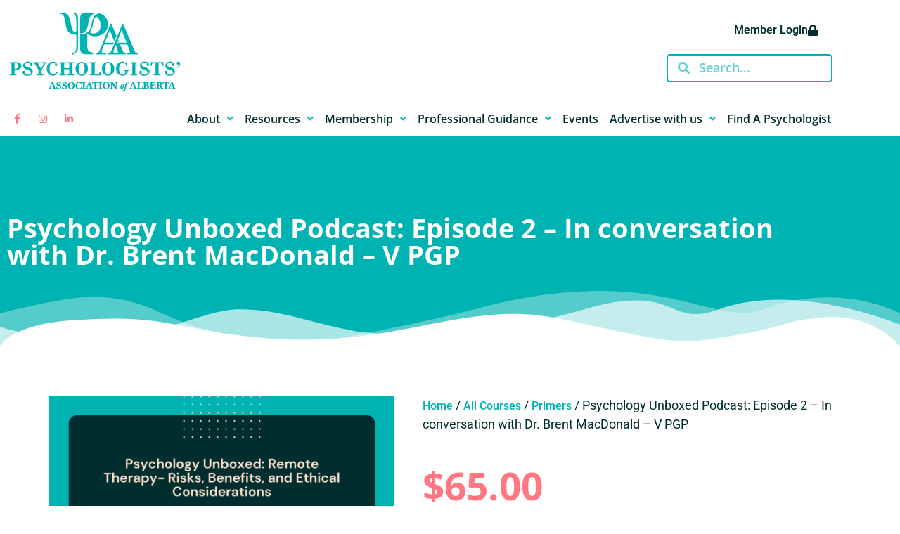

--- FILE ---
content_type: text/html; charset=UTF-8
request_url: https://psychologistsassociation.ab.ca/product/psychology-unboxed-podcast-episode-1-in-conversation-with-dr-brent-macdonald/
body_size: 34897
content:
<!doctype html>
<html lang="en-US">
<head>
	<meta charset="UTF-8">
	<meta name="viewport" content="width=device-width, initial-scale=1">
	<link rel="profile" href="https://gmpg.org/xfn/11">
	<title>Psychology Unboxed Podcast: Episode 2 &#8211; In conversation with Dr. Brent MacDonald &#8211; V PGP &#8211; Psychologists’ Association of Alberta</title>
<meta name='robots' content='max-image-preview:large' />
<link rel="alternate" type="application/rss+xml" title="Psychologists’ Association of Alberta &raquo; Feed" href="https://psychologistsassociation.ab.ca/feed/" />
<link rel="alternate" type="application/rss+xml" title="Psychologists’ Association of Alberta &raquo; Comments Feed" href="https://psychologistsassociation.ab.ca/comments/feed/" />
<link rel="alternate" type="text/calendar" title="Psychologists’ Association of Alberta &raquo; iCal Feed" href="https://psychologistsassociation.ab.ca/events/?ical=1" />
<link rel="alternate" title="oEmbed (JSON)" type="application/json+oembed" href="https://psychologistsassociation.ab.ca/wp-json/oembed/1.0/embed?url=https%3A%2F%2Fpsychologistsassociation.ab.ca%2Fproduct%2Fpsychology-unboxed-podcast-episode-1-in-conversation-with-dr-brent-macdonald%2F" />
<link rel="alternate" title="oEmbed (XML)" type="text/xml+oembed" href="https://psychologistsassociation.ab.ca/wp-json/oembed/1.0/embed?url=https%3A%2F%2Fpsychologistsassociation.ab.ca%2Fproduct%2Fpsychology-unboxed-podcast-episode-1-in-conversation-with-dr-brent-macdonald%2F&#038;format=xml" />
<style id='wp-img-auto-sizes-contain-inline-css'>
img:is([sizes=auto i],[sizes^="auto," i]){contain-intrinsic-size:3000px 1500px}
/*# sourceURL=wp-img-auto-sizes-contain-inline-css */
</style>
<link rel='stylesheet' id='thwcfe-contact-info-section-frontend-css' href='https://psychologistsassociation.ab.ca/wp-content/plugins/woocommerce-checkout-field-editor-pro/block/assets/dist/style-contact-info-section-frontend.css?ver=3.7.1' media='all' />
<link rel='stylesheet' id='thwcfe-contact-info-section-editor-css' href='https://psychologistsassociation.ab.ca/wp-content/plugins/woocommerce-checkout-field-editor-pro/block/assets/dist/style-contact-info-section.css?ver=3.7.1' media='all' />
<link rel='stylesheet' id='thwcfe-additional-sections-frontend-css' href='https://psychologistsassociation.ab.ca/wp-content/plugins/woocommerce-checkout-field-editor-pro/block/assets/dist/style-additional-sections-frontend.css?ver=3.7.1' media='all' />
<link rel='stylesheet' id='tribe-events-pro-mini-calendar-block-styles-css' href='https://psychologistsassociation.ab.ca/wp-content/plugins/events-calendar-pro/build/css/tribe-events-pro-mini-calendar-block.css?ver=7.7.11' media='all' />
<link rel='stylesheet' id='fluentform-elementor-widget-css' href='https://psychologistsassociation.ab.ca/wp-content/plugins/fluentform/assets/css/fluent-forms-elementor-widget.css?ver=6.1.12' media='all' />
<link rel='stylesheet' id='tec-variables-skeleton-css' href='https://psychologistsassociation.ab.ca/wp-content/plugins/event-tickets/common/build/css/variables-skeleton.css?ver=6.10.1' media='all' />
<link rel='stylesheet' id='tec-variables-full-css' href='https://psychologistsassociation.ab.ca/wp-content/plugins/event-tickets/common/build/css/variables-full.css?ver=6.10.1' media='all' />
<link rel='stylesheet' id='tribe-events-v2-virtual-single-block-css' href='https://psychologistsassociation.ab.ca/wp-content/plugins/events-calendar-pro/build/css/events-virtual-single-block.css?ver=7.7.11' media='all' />
<style id='wp-emoji-styles-inline-css'>

	img.wp-smiley, img.emoji {
		display: inline !important;
		border: none !important;
		box-shadow: none !important;
		height: 1em !important;
		width: 1em !important;
		margin: 0 0.07em !important;
		vertical-align: -0.1em !important;
		background: none !important;
		padding: 0 !important;
	}
/*# sourceURL=wp-emoji-styles-inline-css */
</style>
<link rel='stylesheet' id='wc-memberships-blocks-css' href='https://psychologistsassociation.ab.ca/wp-content/plugins/woocommerce-memberships/assets/css/blocks/wc-memberships-blocks.min.css?ver=1.27.4' media='all' />
<style id='global-styles-inline-css'>
:root{--wp--preset--aspect-ratio--square: 1;--wp--preset--aspect-ratio--4-3: 4/3;--wp--preset--aspect-ratio--3-4: 3/4;--wp--preset--aspect-ratio--3-2: 3/2;--wp--preset--aspect-ratio--2-3: 2/3;--wp--preset--aspect-ratio--16-9: 16/9;--wp--preset--aspect-ratio--9-16: 9/16;--wp--preset--color--black: #000000;--wp--preset--color--cyan-bluish-gray: #abb8c3;--wp--preset--color--white: #ffffff;--wp--preset--color--pale-pink: #f78da7;--wp--preset--color--vivid-red: #cf2e2e;--wp--preset--color--luminous-vivid-orange: #ff6900;--wp--preset--color--luminous-vivid-amber: #fcb900;--wp--preset--color--light-green-cyan: #7bdcb5;--wp--preset--color--vivid-green-cyan: #00d084;--wp--preset--color--pale-cyan-blue: #8ed1fc;--wp--preset--color--vivid-cyan-blue: #0693e3;--wp--preset--color--vivid-purple: #9b51e0;--wp--preset--gradient--vivid-cyan-blue-to-vivid-purple: linear-gradient(135deg,rgb(6,147,227) 0%,rgb(155,81,224) 100%);--wp--preset--gradient--light-green-cyan-to-vivid-green-cyan: linear-gradient(135deg,rgb(122,220,180) 0%,rgb(0,208,130) 100%);--wp--preset--gradient--luminous-vivid-amber-to-luminous-vivid-orange: linear-gradient(135deg,rgb(252,185,0) 0%,rgb(255,105,0) 100%);--wp--preset--gradient--luminous-vivid-orange-to-vivid-red: linear-gradient(135deg,rgb(255,105,0) 0%,rgb(207,46,46) 100%);--wp--preset--gradient--very-light-gray-to-cyan-bluish-gray: linear-gradient(135deg,rgb(238,238,238) 0%,rgb(169,184,195) 100%);--wp--preset--gradient--cool-to-warm-spectrum: linear-gradient(135deg,rgb(74,234,220) 0%,rgb(151,120,209) 20%,rgb(207,42,186) 40%,rgb(238,44,130) 60%,rgb(251,105,98) 80%,rgb(254,248,76) 100%);--wp--preset--gradient--blush-light-purple: linear-gradient(135deg,rgb(255,206,236) 0%,rgb(152,150,240) 100%);--wp--preset--gradient--blush-bordeaux: linear-gradient(135deg,rgb(254,205,165) 0%,rgb(254,45,45) 50%,rgb(107,0,62) 100%);--wp--preset--gradient--luminous-dusk: linear-gradient(135deg,rgb(255,203,112) 0%,rgb(199,81,192) 50%,rgb(65,88,208) 100%);--wp--preset--gradient--pale-ocean: linear-gradient(135deg,rgb(255,245,203) 0%,rgb(182,227,212) 50%,rgb(51,167,181) 100%);--wp--preset--gradient--electric-grass: linear-gradient(135deg,rgb(202,248,128) 0%,rgb(113,206,126) 100%);--wp--preset--gradient--midnight: linear-gradient(135deg,rgb(2,3,129) 0%,rgb(40,116,252) 100%);--wp--preset--font-size--small: 13px;--wp--preset--font-size--medium: 20px;--wp--preset--font-size--large: 36px;--wp--preset--font-size--x-large: 42px;--wp--preset--spacing--20: 0.44rem;--wp--preset--spacing--30: 0.67rem;--wp--preset--spacing--40: 1rem;--wp--preset--spacing--50: 1.5rem;--wp--preset--spacing--60: 2.25rem;--wp--preset--spacing--70: 3.38rem;--wp--preset--spacing--80: 5.06rem;--wp--preset--shadow--natural: 6px 6px 9px rgba(0, 0, 0, 0.2);--wp--preset--shadow--deep: 12px 12px 50px rgba(0, 0, 0, 0.4);--wp--preset--shadow--sharp: 6px 6px 0px rgba(0, 0, 0, 0.2);--wp--preset--shadow--outlined: 6px 6px 0px -3px rgb(255, 255, 255), 6px 6px rgb(0, 0, 0);--wp--preset--shadow--crisp: 6px 6px 0px rgb(0, 0, 0);}:root { --wp--style--global--content-size: 800px;--wp--style--global--wide-size: 1200px; }:where(body) { margin: 0; }.wp-site-blocks > .alignleft { float: left; margin-right: 2em; }.wp-site-blocks > .alignright { float: right; margin-left: 2em; }.wp-site-blocks > .aligncenter { justify-content: center; margin-left: auto; margin-right: auto; }:where(.wp-site-blocks) > * { margin-block-start: 24px; margin-block-end: 0; }:where(.wp-site-blocks) > :first-child { margin-block-start: 0; }:where(.wp-site-blocks) > :last-child { margin-block-end: 0; }:root { --wp--style--block-gap: 24px; }:root :where(.is-layout-flow) > :first-child{margin-block-start: 0;}:root :where(.is-layout-flow) > :last-child{margin-block-end: 0;}:root :where(.is-layout-flow) > *{margin-block-start: 24px;margin-block-end: 0;}:root :where(.is-layout-constrained) > :first-child{margin-block-start: 0;}:root :where(.is-layout-constrained) > :last-child{margin-block-end: 0;}:root :where(.is-layout-constrained) > *{margin-block-start: 24px;margin-block-end: 0;}:root :where(.is-layout-flex){gap: 24px;}:root :where(.is-layout-grid){gap: 24px;}.is-layout-flow > .alignleft{float: left;margin-inline-start: 0;margin-inline-end: 2em;}.is-layout-flow > .alignright{float: right;margin-inline-start: 2em;margin-inline-end: 0;}.is-layout-flow > .aligncenter{margin-left: auto !important;margin-right: auto !important;}.is-layout-constrained > .alignleft{float: left;margin-inline-start: 0;margin-inline-end: 2em;}.is-layout-constrained > .alignright{float: right;margin-inline-start: 2em;margin-inline-end: 0;}.is-layout-constrained > .aligncenter{margin-left: auto !important;margin-right: auto !important;}.is-layout-constrained > :where(:not(.alignleft):not(.alignright):not(.alignfull)){max-width: var(--wp--style--global--content-size);margin-left: auto !important;margin-right: auto !important;}.is-layout-constrained > .alignwide{max-width: var(--wp--style--global--wide-size);}body .is-layout-flex{display: flex;}.is-layout-flex{flex-wrap: wrap;align-items: center;}.is-layout-flex > :is(*, div){margin: 0;}body .is-layout-grid{display: grid;}.is-layout-grid > :is(*, div){margin: 0;}body{padding-top: 0px;padding-right: 0px;padding-bottom: 0px;padding-left: 0px;}a:where(:not(.wp-element-button)){text-decoration: underline;}:root :where(.wp-element-button, .wp-block-button__link){background-color: #32373c;border-width: 0;color: #fff;font-family: inherit;font-size: inherit;font-style: inherit;font-weight: inherit;letter-spacing: inherit;line-height: inherit;padding-top: calc(0.667em + 2px);padding-right: calc(1.333em + 2px);padding-bottom: calc(0.667em + 2px);padding-left: calc(1.333em + 2px);text-decoration: none;text-transform: inherit;}.has-black-color{color: var(--wp--preset--color--black) !important;}.has-cyan-bluish-gray-color{color: var(--wp--preset--color--cyan-bluish-gray) !important;}.has-white-color{color: var(--wp--preset--color--white) !important;}.has-pale-pink-color{color: var(--wp--preset--color--pale-pink) !important;}.has-vivid-red-color{color: var(--wp--preset--color--vivid-red) !important;}.has-luminous-vivid-orange-color{color: var(--wp--preset--color--luminous-vivid-orange) !important;}.has-luminous-vivid-amber-color{color: var(--wp--preset--color--luminous-vivid-amber) !important;}.has-light-green-cyan-color{color: var(--wp--preset--color--light-green-cyan) !important;}.has-vivid-green-cyan-color{color: var(--wp--preset--color--vivid-green-cyan) !important;}.has-pale-cyan-blue-color{color: var(--wp--preset--color--pale-cyan-blue) !important;}.has-vivid-cyan-blue-color{color: var(--wp--preset--color--vivid-cyan-blue) !important;}.has-vivid-purple-color{color: var(--wp--preset--color--vivid-purple) !important;}.has-black-background-color{background-color: var(--wp--preset--color--black) !important;}.has-cyan-bluish-gray-background-color{background-color: var(--wp--preset--color--cyan-bluish-gray) !important;}.has-white-background-color{background-color: var(--wp--preset--color--white) !important;}.has-pale-pink-background-color{background-color: var(--wp--preset--color--pale-pink) !important;}.has-vivid-red-background-color{background-color: var(--wp--preset--color--vivid-red) !important;}.has-luminous-vivid-orange-background-color{background-color: var(--wp--preset--color--luminous-vivid-orange) !important;}.has-luminous-vivid-amber-background-color{background-color: var(--wp--preset--color--luminous-vivid-amber) !important;}.has-light-green-cyan-background-color{background-color: var(--wp--preset--color--light-green-cyan) !important;}.has-vivid-green-cyan-background-color{background-color: var(--wp--preset--color--vivid-green-cyan) !important;}.has-pale-cyan-blue-background-color{background-color: var(--wp--preset--color--pale-cyan-blue) !important;}.has-vivid-cyan-blue-background-color{background-color: var(--wp--preset--color--vivid-cyan-blue) !important;}.has-vivid-purple-background-color{background-color: var(--wp--preset--color--vivid-purple) !important;}.has-black-border-color{border-color: var(--wp--preset--color--black) !important;}.has-cyan-bluish-gray-border-color{border-color: var(--wp--preset--color--cyan-bluish-gray) !important;}.has-white-border-color{border-color: var(--wp--preset--color--white) !important;}.has-pale-pink-border-color{border-color: var(--wp--preset--color--pale-pink) !important;}.has-vivid-red-border-color{border-color: var(--wp--preset--color--vivid-red) !important;}.has-luminous-vivid-orange-border-color{border-color: var(--wp--preset--color--luminous-vivid-orange) !important;}.has-luminous-vivid-amber-border-color{border-color: var(--wp--preset--color--luminous-vivid-amber) !important;}.has-light-green-cyan-border-color{border-color: var(--wp--preset--color--light-green-cyan) !important;}.has-vivid-green-cyan-border-color{border-color: var(--wp--preset--color--vivid-green-cyan) !important;}.has-pale-cyan-blue-border-color{border-color: var(--wp--preset--color--pale-cyan-blue) !important;}.has-vivid-cyan-blue-border-color{border-color: var(--wp--preset--color--vivid-cyan-blue) !important;}.has-vivid-purple-border-color{border-color: var(--wp--preset--color--vivid-purple) !important;}.has-vivid-cyan-blue-to-vivid-purple-gradient-background{background: var(--wp--preset--gradient--vivid-cyan-blue-to-vivid-purple) !important;}.has-light-green-cyan-to-vivid-green-cyan-gradient-background{background: var(--wp--preset--gradient--light-green-cyan-to-vivid-green-cyan) !important;}.has-luminous-vivid-amber-to-luminous-vivid-orange-gradient-background{background: var(--wp--preset--gradient--luminous-vivid-amber-to-luminous-vivid-orange) !important;}.has-luminous-vivid-orange-to-vivid-red-gradient-background{background: var(--wp--preset--gradient--luminous-vivid-orange-to-vivid-red) !important;}.has-very-light-gray-to-cyan-bluish-gray-gradient-background{background: var(--wp--preset--gradient--very-light-gray-to-cyan-bluish-gray) !important;}.has-cool-to-warm-spectrum-gradient-background{background: var(--wp--preset--gradient--cool-to-warm-spectrum) !important;}.has-blush-light-purple-gradient-background{background: var(--wp--preset--gradient--blush-light-purple) !important;}.has-blush-bordeaux-gradient-background{background: var(--wp--preset--gradient--blush-bordeaux) !important;}.has-luminous-dusk-gradient-background{background: var(--wp--preset--gradient--luminous-dusk) !important;}.has-pale-ocean-gradient-background{background: var(--wp--preset--gradient--pale-ocean) !important;}.has-electric-grass-gradient-background{background: var(--wp--preset--gradient--electric-grass) !important;}.has-midnight-gradient-background{background: var(--wp--preset--gradient--midnight) !important;}.has-small-font-size{font-size: var(--wp--preset--font-size--small) !important;}.has-medium-font-size{font-size: var(--wp--preset--font-size--medium) !important;}.has-large-font-size{font-size: var(--wp--preset--font-size--large) !important;}.has-x-large-font-size{font-size: var(--wp--preset--font-size--x-large) !important;}
:root :where(.wp-block-pullquote){font-size: 1.5em;line-height: 1.6;}
/*# sourceURL=global-styles-inline-css */
</style>
<link rel='stylesheet' id='photoswipe-css' href='https://psychologistsassociation.ab.ca/wp-content/plugins/woocommerce/assets/css/photoswipe/photoswipe.min.css?ver=10.4.3' media='all' />
<link rel='stylesheet' id='photoswipe-default-skin-css' href='https://psychologistsassociation.ab.ca/wp-content/plugins/woocommerce/assets/css/photoswipe/default-skin/default-skin.min.css?ver=10.4.3' media='all' />
<link rel='stylesheet' id='woocommerce-layout-css' href='https://psychologistsassociation.ab.ca/wp-content/plugins/woocommerce/assets/css/woocommerce-layout.css?ver=10.4.3' media='all' />
<link rel='stylesheet' id='woocommerce-smallscreen-css' href='https://psychologistsassociation.ab.ca/wp-content/plugins/woocommerce/assets/css/woocommerce-smallscreen.css?ver=10.4.3' media='only screen and (max-width: 768px)' />
<link rel='stylesheet' id='woocommerce-general-css' href='https://psychologistsassociation.ab.ca/wp-content/plugins/woocommerce/assets/css/woocommerce.css?ver=10.4.3' media='all' />
<style id='woocommerce-inline-inline-css'>
.woocommerce form .form-row .required { visibility: visible; }
/*# sourceURL=woocommerce-inline-inline-css */
</style>
<link rel='stylesheet' id='tribe-events-v2-single-skeleton-css' href='https://psychologistsassociation.ab.ca/wp-content/plugins/the-events-calendar/build/css/tribe-events-single-skeleton.css?ver=6.15.13.1' media='all' />
<link rel='stylesheet' id='tribe-events-v2-single-skeleton-full-css' href='https://psychologistsassociation.ab.ca/wp-content/plugins/the-events-calendar/build/css/tribe-events-single-full.css?ver=6.15.13.1' media='all' />
<link rel='stylesheet' id='tec-events-elementor-widgets-base-styles-css' href='https://psychologistsassociation.ab.ca/wp-content/plugins/the-events-calendar/build/css/integrations/plugins/elementor/widgets/widget-base.css?ver=6.15.13.1' media='all' />
<link rel='stylesheet' id='select2-css' href='https://psychologistsassociation.ab.ca/wp-content/plugins/ultimate-member/assets/libs/select2/select2.min.css?ver=4.0.13' media='all' />
<link rel='stylesheet' id='wc-memberships-profile-fields-css' href='https://psychologistsassociation.ab.ca/wp-content/plugins/woocommerce-memberships/assets/css/frontend/wc-memberships-profile-fields.min.css?ver=1.27.4' media='all' />
<link rel='stylesheet' id='wc-memberships-frontend-css' href='https://psychologistsassociation.ab.ca/wp-content/plugins/woocommerce-memberships/assets/css/frontend/wc-memberships-frontend.min.css?ver=1.27.4' media='all' />
<link rel='stylesheet' id='hello-elementor-css' href='https://psychologistsassociation.ab.ca/wp-content/themes/hello-elementor/assets/css/reset.css?ver=3.4.5' media='all' />
<link rel='stylesheet' id='hello-elementor-theme-style-css' href='https://psychologistsassociation.ab.ca/wp-content/themes/hello-elementor/assets/css/theme.css?ver=3.4.5' media='all' />
<link rel='stylesheet' id='hello-elementor-header-footer-css' href='https://psychologistsassociation.ab.ca/wp-content/themes/hello-elementor/assets/css/header-footer.css?ver=3.4.5' media='all' />
<link rel='stylesheet' id='elementor-frontend-css' href='https://psychologistsassociation.ab.ca/wp-content/plugins/elementor/assets/css/frontend.min.css?ver=3.34.1' media='all' />
<link rel='stylesheet' id='elementor-post-5-css' href='https://psychologistsassociation.ab.ca/wp-content/uploads/elementor/css/post-5.css?ver=1767912669' media='all' />
<link rel='stylesheet' id='widget-image-css' href='https://psychologistsassociation.ab.ca/wp-content/plugins/elementor/assets/css/widget-image.min.css?ver=3.34.1' media='all' />
<link rel='stylesheet' id='widget-heading-css' href='https://psychologistsassociation.ab.ca/wp-content/plugins/elementor/assets/css/widget-heading.min.css?ver=3.34.1' media='all' />
<link rel='stylesheet' id='widget-woocommerce-menu-cart-css' href='https://psychologistsassociation.ab.ca/wp-content/plugins/elementor-pro/assets/css/widget-woocommerce-menu-cart.min.css?ver=3.33.2' media='all' />
<link rel='stylesheet' id='widget-search-form-css' href='https://psychologistsassociation.ab.ca/wp-content/plugins/elementor-pro/assets/css/widget-search-form.min.css?ver=3.33.2' media='all' />
<link rel='stylesheet' id='elementor-icons-shared-0-css' href='https://psychologistsassociation.ab.ca/wp-content/plugins/elementor/assets/lib/font-awesome/css/fontawesome.min.css?ver=5.15.3' media='all' />
<link rel='stylesheet' id='elementor-icons-fa-solid-css' href='https://psychologistsassociation.ab.ca/wp-content/plugins/elementor/assets/lib/font-awesome/css/solid.min.css?ver=5.15.3' media='all' />
<link rel='stylesheet' id='e-animation-grow-css' href='https://psychologistsassociation.ab.ca/wp-content/plugins/elementor/assets/lib/animations/styles/e-animation-grow.min.css?ver=3.34.1' media='all' />
<link rel='stylesheet' id='widget-social-icons-css' href='https://psychologistsassociation.ab.ca/wp-content/plugins/elementor/assets/css/widget-social-icons.min.css?ver=3.34.1' media='all' />
<link rel='stylesheet' id='e-apple-webkit-css' href='https://psychologistsassociation.ab.ca/wp-content/plugins/elementor/assets/css/conditionals/apple-webkit.min.css?ver=3.34.1' media='all' />
<link rel='stylesheet' id='e-shapes-css' href='https://psychologistsassociation.ab.ca/wp-content/plugins/elementor/assets/css/conditionals/shapes.min.css?ver=3.34.1' media='all' />
<link rel='stylesheet' id='widget-icon-list-css' href='https://psychologistsassociation.ab.ca/wp-content/plugins/elementor/assets/css/widget-icon-list.min.css?ver=3.34.1' media='all' />
<link rel='stylesheet' id='widget-woocommerce-product-images-css' href='https://psychologistsassociation.ab.ca/wp-content/plugins/elementor-pro/assets/css/widget-woocommerce-product-images.min.css?ver=3.33.2' media='all' />
<link rel='stylesheet' id='widget-woocommerce-product-price-css' href='https://psychologistsassociation.ab.ca/wp-content/plugins/elementor-pro/assets/css/widget-woocommerce-product-price.min.css?ver=3.33.2' media='all' />
<link rel='stylesheet' id='widget-woocommerce-product-add-to-cart-css' href='https://psychologistsassociation.ab.ca/wp-content/plugins/elementor-pro/assets/css/widget-woocommerce-product-add-to-cart.min.css?ver=3.33.2' media='all' />
<link rel='stylesheet' id='widget-menu-anchor-css' href='https://psychologistsassociation.ab.ca/wp-content/plugins/elementor/assets/css/widget-menu-anchor.min.css?ver=3.34.1' media='all' />
<link rel='stylesheet' id='elementor-icons-css' href='https://psychologistsassociation.ab.ca/wp-content/plugins/elementor/assets/lib/eicons/css/elementor-icons.min.css?ver=5.45.0' media='all' />
<link rel='stylesheet' id='amelia-elementor-widget-font-css' href='https://psychologistsassociation.ab.ca/wp-content/plugins/ameliabooking/public/css/frontend/elementor.css?ver=9.0.3' media='all' />
<link rel='stylesheet' id='uael-frontend-css' href='https://psychologistsassociation.ab.ca/wp-content/plugins/ultimate-elementor/assets/min-css/uael-frontend.min.css?ver=1.36.12' media='all' />
<link rel='stylesheet' id='elementor-post-24-css' href='https://psychologistsassociation.ab.ca/wp-content/uploads/elementor/css/post-24.css?ver=1767912669' media='all' />
<link rel='stylesheet' id='elementor-post-49-css' href='https://psychologistsassociation.ab.ca/wp-content/uploads/elementor/css/post-49.css?ver=1767912669' media='all' />
<link rel='stylesheet' id='elementor-post-745-css' href='https://psychologistsassociation.ab.ca/wp-content/uploads/elementor/css/post-745.css?ver=1767912785' media='all' />
<link rel='stylesheet' id='wcpa-frontend-css' href='https://psychologistsassociation.ab.ca/wp-content/plugins/woo-custom-product-addons-pro/assets/css/style_1.css?ver=5.3.1' media='all' />
<link rel='stylesheet' id='wc_stripe_express_checkout_style-css' href='https://psychologistsassociation.ab.ca/wp-content/plugins/woocommerce-gateway-stripe/build/express-checkout.css?ver=f49792bd42ded7e3e1cb' media='all' />
<link rel='stylesheet' id='cuw_template-css' href='https://psychologistsassociation.ab.ca/wp-content/plugins/checkout-upsell-woocommerce/assets/css/template.css?ver=2.1.5' media='all' />
<link rel='stylesheet' id='cuw_frontend-css' href='https://psychologistsassociation.ab.ca/wp-content/plugins/checkout-upsell-woocommerce/assets/css/frontend.css?ver=2.1.5' media='all' />
<link rel='stylesheet' id='hello-elementor-child-style-css' href='https://psychologistsassociation.ab.ca/wp-content/themes/hello-theme-child-master/style.css?ver=1.0.0' media='all' />
<link rel='stylesheet' id='um_modal-css' href='https://psychologistsassociation.ab.ca/wp-content/plugins/ultimate-member/assets/css/um-modal.min.css?ver=2.11.1' media='all' />
<link rel='stylesheet' id='um_ui-css' href='https://psychologistsassociation.ab.ca/wp-content/plugins/ultimate-member/assets/libs/jquery-ui/jquery-ui.min.css?ver=1.13.2' media='all' />
<link rel='stylesheet' id='um_tipsy-css' href='https://psychologistsassociation.ab.ca/wp-content/plugins/ultimate-member/assets/libs/tipsy/tipsy.min.css?ver=1.0.0a' media='all' />
<link rel='stylesheet' id='um_raty-css' href='https://psychologistsassociation.ab.ca/wp-content/plugins/ultimate-member/assets/libs/raty/um-raty.min.css?ver=2.6.0' media='all' />
<link rel='stylesheet' id='um_fileupload-css' href='https://psychologistsassociation.ab.ca/wp-content/plugins/ultimate-member/assets/css/um-fileupload.min.css?ver=2.11.1' media='all' />
<link rel='stylesheet' id='um_confirm-css' href='https://psychologistsassociation.ab.ca/wp-content/plugins/ultimate-member/assets/libs/um-confirm/um-confirm.min.css?ver=1.0' media='all' />
<link rel='stylesheet' id='um_datetime-css' href='https://psychologistsassociation.ab.ca/wp-content/plugins/ultimate-member/assets/libs/pickadate/default.min.css?ver=3.6.2' media='all' />
<link rel='stylesheet' id='um_datetime_date-css' href='https://psychologistsassociation.ab.ca/wp-content/plugins/ultimate-member/assets/libs/pickadate/default.date.min.css?ver=3.6.2' media='all' />
<link rel='stylesheet' id='um_datetime_time-css' href='https://psychologistsassociation.ab.ca/wp-content/plugins/ultimate-member/assets/libs/pickadate/default.time.min.css?ver=3.6.2' media='all' />
<link rel='stylesheet' id='um_fonticons_ii-css' href='https://psychologistsassociation.ab.ca/wp-content/plugins/ultimate-member/assets/libs/legacy/fonticons/fonticons-ii.min.css?ver=2.11.1' media='all' />
<link rel='stylesheet' id='um_fonticons_fa-css' href='https://psychologistsassociation.ab.ca/wp-content/plugins/ultimate-member/assets/libs/legacy/fonticons/fonticons-fa.min.css?ver=2.11.1' media='all' />
<link rel='stylesheet' id='um_fontawesome-css' href='https://psychologistsassociation.ab.ca/wp-content/plugins/ultimate-member/assets/css/um-fontawesome.min.css?ver=6.5.2' media='all' />
<link rel='stylesheet' id='um_common-css' href='https://psychologistsassociation.ab.ca/wp-content/plugins/ultimate-member/assets/css/common.min.css?ver=2.11.1' media='all' />
<link rel='stylesheet' id='um_responsive-css' href='https://psychologistsassociation.ab.ca/wp-content/plugins/ultimate-member/assets/css/um-responsive.min.css?ver=2.11.1' media='all' />
<link rel='stylesheet' id='um_styles-css' href='https://psychologistsassociation.ab.ca/wp-content/plugins/ultimate-member/assets/css/um-styles.min.css?ver=2.11.1' media='all' />
<link rel='stylesheet' id='um_crop-css' href='https://psychologistsassociation.ab.ca/wp-content/plugins/ultimate-member/assets/libs/cropper/cropper.min.css?ver=1.6.1' media='all' />
<link rel='stylesheet' id='um_profile-css' href='https://psychologistsassociation.ab.ca/wp-content/plugins/ultimate-member/assets/css/um-profile.min.css?ver=2.11.1' media='all' />
<link rel='stylesheet' id='um_account-css' href='https://psychologistsassociation.ab.ca/wp-content/plugins/ultimate-member/assets/css/um-account.min.css?ver=2.11.1' media='all' />
<link rel='stylesheet' id='um_misc-css' href='https://psychologistsassociation.ab.ca/wp-content/plugins/ultimate-member/assets/css/um-misc.min.css?ver=2.11.1' media='all' />
<link rel='stylesheet' id='um_default_css-css' href='https://psychologistsassociation.ab.ca/wp-content/plugins/ultimate-member/assets/css/um-old-default.min.css?ver=2.11.1' media='all' />
<link rel='stylesheet' id='elementor-gf-local-opensans-css' href='https://psychologistsassociation.ab.ca/wp-content/uploads/elementor/google-fonts/css/opensans.css?ver=1745591396' media='all' />
<link rel='stylesheet' id='elementor-gf-local-roboto-css' href='https://psychologistsassociation.ab.ca/wp-content/uploads/elementor/google-fonts/css/roboto.css?ver=1745591402' media='all' />
<link rel='stylesheet' id='elementor-icons-fa-brands-css' href='https://psychologistsassociation.ab.ca/wp-content/plugins/elementor/assets/lib/font-awesome/css/brands.min.css?ver=5.15.3' media='all' />
<link rel='stylesheet' id='elementor-icons-fa-regular-css' href='https://psychologistsassociation.ab.ca/wp-content/plugins/elementor/assets/lib/font-awesome/css/regular.min.css?ver=5.15.3' media='all' />
<script src="https://psychologistsassociation.ab.ca/wp-includes/js/jquery/jquery.min.js?ver=3.7.1" id="jquery-core-js"></script>
<script src="https://psychologistsassociation.ab.ca/wp-includes/js/jquery/jquery-migrate.min.js?ver=3.4.1" id="jquery-migrate-js"></script>
<script src="https://psychologistsassociation.ab.ca/wp-content/plugins/woocommerce/assets/js/jquery-blockui/jquery.blockUI.min.js?ver=2.7.0-wc.10.4.3" id="wc-jquery-blockui-js" defer data-wp-strategy="defer"></script>
<script id="wc-add-to-cart-js-extra">
var wc_add_to_cart_params = {"ajax_url":"/wp-admin/admin-ajax.php","wc_ajax_url":"/?wc-ajax=%%endpoint%%","i18n_view_cart":"View cart","cart_url":"https://psychologistsassociation.ab.ca/cart/","is_cart":"","cart_redirect_after_add":"yes"};
//# sourceURL=wc-add-to-cart-js-extra
</script>
<script src="https://psychologistsassociation.ab.ca/wp-content/plugins/woocommerce/assets/js/frontend/add-to-cart.min.js?ver=10.4.3" id="wc-add-to-cart-js" defer data-wp-strategy="defer"></script>
<script src="https://psychologistsassociation.ab.ca/wp-content/plugins/woocommerce/assets/js/zoom/jquery.zoom.min.js?ver=1.7.21-wc.10.4.3" id="wc-zoom-js" defer data-wp-strategy="defer"></script>
<script src="https://psychologistsassociation.ab.ca/wp-content/plugins/woocommerce/assets/js/flexslider/jquery.flexslider.min.js?ver=2.7.2-wc.10.4.3" id="wc-flexslider-js" defer data-wp-strategy="defer"></script>
<script src="https://psychologistsassociation.ab.ca/wp-content/plugins/woocommerce/assets/js/photoswipe/photoswipe.min.js?ver=4.1.1-wc.10.4.3" id="wc-photoswipe-js" defer data-wp-strategy="defer"></script>
<script src="https://psychologistsassociation.ab.ca/wp-content/plugins/woocommerce/assets/js/photoswipe/photoswipe-ui-default.min.js?ver=4.1.1-wc.10.4.3" id="wc-photoswipe-ui-default-js" defer data-wp-strategy="defer"></script>
<script id="wc-single-product-js-extra">
var wc_single_product_params = {"i18n_required_rating_text":"Please select a rating","i18n_rating_options":["1 of 5 stars","2 of 5 stars","3 of 5 stars","4 of 5 stars","5 of 5 stars"],"i18n_product_gallery_trigger_text":"View full-screen image gallery","review_rating_required":"yes","flexslider":{"rtl":false,"animation":"slide","smoothHeight":true,"directionNav":false,"controlNav":"thumbnails","slideshow":false,"animationSpeed":500,"animationLoop":false,"allowOneSlide":false},"zoom_enabled":"1","zoom_options":[],"photoswipe_enabled":"1","photoswipe_options":{"shareEl":false,"closeOnScroll":false,"history":false,"hideAnimationDuration":0,"showAnimationDuration":0},"flexslider_enabled":"1"};
//# sourceURL=wc-single-product-js-extra
</script>
<script src="https://psychologistsassociation.ab.ca/wp-content/plugins/woocommerce/assets/js/frontend/single-product.min.js?ver=10.4.3" id="wc-single-product-js" defer data-wp-strategy="defer"></script>
<script src="https://psychologistsassociation.ab.ca/wp-content/plugins/woocommerce/assets/js/js-cookie/js.cookie.min.js?ver=2.1.4-wc.10.4.3" id="wc-js-cookie-js" defer data-wp-strategy="defer"></script>
<script id="woocommerce-js-extra">
var woocommerce_params = {"ajax_url":"/wp-admin/admin-ajax.php","wc_ajax_url":"/?wc-ajax=%%endpoint%%","i18n_password_show":"Show password","i18n_password_hide":"Hide password"};
//# sourceURL=woocommerce-js-extra
</script>
<script src="https://psychologistsassociation.ab.ca/wp-content/plugins/woocommerce/assets/js/frontend/woocommerce.min.js?ver=10.4.3" id="woocommerce-js" defer data-wp-strategy="defer"></script>
<script src="https://psychologistsassociation.ab.ca/wp-includes/js/plupload/moxie.min.js?ver=1.3.5.1" id="moxiejs-js"></script>
<script src="https://psychologistsassociation.ab.ca/wp-includes/js/plupload/plupload.min.js?ver=2.1.9" id="plupload-js"></script>
<script id="cuw_template-js-extra">
var cuw_template = {"data":{"woocommerce":{"price":{"format":"%1$s%2$s","symbol":"$","decimals":2,"decimal_separator":".","thousand_separator":","}}},"i18n":{"add_to_cart":{"text":"Add to cart","items":"items","all_items":"all items","selected_items":"selected items","number_to_text":{"1":"one","2":"both","3":"all three","4":"all four","5":"all five"}},"free":"Free"},"is_rtl":""};
//# sourceURL=cuw_template-js-extra
</script>
<script src="https://psychologistsassociation.ab.ca/wp-content/plugins/checkout-upsell-woocommerce/assets/js/template.js?ver=2.1.5" id="cuw_template-js"></script>
<script id="cuw_frontend-js-extra">
var cuw_frontend = {"ajax_url":"https://psychologistsassociation.ab.ca/wp-admin/admin-ajax.php","ajax_nonce":"6b6dc021d3","is_cart":"","is_checkout":"","has_cart_block":"","has_checkout_block":"","dynamic_offer_display_enabled":""};
//# sourceURL=cuw_frontend-js-extra
</script>
<script src="https://psychologistsassociation.ab.ca/wp-content/plugins/checkout-upsell-woocommerce/assets/js/frontend.js?ver=2.1.5" id="cuw_frontend-js"></script>
<script src="https://psychologistsassociation.ab.ca/wp-content/plugins/ultimate-member/assets/js/um-gdpr.min.js?ver=2.11.1" id="um-gdpr-js"></script>
<link rel="https://api.w.org/" href="https://psychologistsassociation.ab.ca/wp-json/" /><link rel="alternate" title="JSON" type="application/json" href="https://psychologistsassociation.ab.ca/wp-json/wp/v2/product/47468" /><link rel="EditURI" type="application/rsd+xml" title="RSD" href="https://psychologistsassociation.ab.ca/xmlrpc.php?rsd" />
<meta name="generator" content="WordPress 6.9" />
<meta name="generator" content="WooCommerce 10.4.3" />
<link rel="canonical" href="https://psychologistsassociation.ab.ca/product/psychology-unboxed-podcast-episode-1-in-conversation-with-dr-brent-macdonald/" />
<link rel='shortlink' href='https://psychologistsassociation.ab.ca/?p=47468' />

		<!-- GA Google Analytics @ https://m0n.co/ga -->
		<script async src="https://www.googletagmanager.com/gtag/js?id=UA-102050836-1"></script>
		<script>
			window.dataLayer = window.dataLayer || [];
			function gtag(){dataLayer.push(arguments);}
			gtag('js', new Date());
			gtag('config', 'UA-102050836-1');
		</script>

	<!-- Starting: Conversion Tracking for WooCommerce (https://wordpress.org/plugins/woocommerce-conversion-tracking/) -->
        <script>
            !function(f,b,e,v,n,t,s){if(f.fbq)return;n=f.fbq=function(){n.callMethod?
            n.callMethod.apply(n,arguments):n.queue.push(arguments)};if(!f._fbq)f._fbq=n;
            n.push=n;n.loaded=!0;n.version='2.0';n.queue=[];t=b.createElement(e);t.async=!0;
            t.src=v;s=b.getElementsByTagName(e)[0];s.parentNode.insertBefore(t,s)}(window,
            document,'script','https://connect.facebook.net/en_US/fbevents.js');

            fbq('init', '195318359786849', {});fbq('track', 'PageView', {});        </script>
                <script>
            (function (window, document) {
                if (window.wcfbq) return;
                window.wcfbq = (function () {
                    if (arguments.length > 0) {
                        var pixelId, trackType, contentObj;

                        if (typeof arguments[0] == 'string') pixelId = arguments[0];
                        if (typeof arguments[1] == 'string') trackType = arguments[1];
                        if (typeof arguments[2] == 'object') contentObj = arguments[2];

                        var params = [];
                        if (typeof pixelId === 'string' && pixelId.replace(/\s+/gi, '') != '' &&
                        typeof trackType === 'string' && trackType.replace(/\s+/gi, '')) {
                            params.push('id=' + encodeURIComponent(pixelId));
                            switch (trackType) {
                                case 'PageView':
                                case 'ViewContent':
                                case 'Search':
                                case 'AddToCart':
                                case 'InitiateCheckout':
                                case 'AddPaymentInfo':
                                case 'Lead':
                                case 'CompleteRegistration':
                                case 'Purchase':
                                case 'AddToWishlist':
                                    params.push('ev=' + encodeURIComponent(trackType));
                                    break;
                                default:
                                    return;
                            }

                            params.push('dl=' + encodeURIComponent(document.location.href));
                            if (document.referrer) params.push('rl=' + encodeURIComponent(document.referrer));
                            params.push('if=false');
                            params.push('ts=' + new Date().getTime());

                            if (typeof contentObj == 'object') {
                                for (var u in contentObj) {
                                    if (typeof contentObj[u] == 'object' && contentObj[u] instanceof Array) {
                                        if (contentObj[u].length > 0) {
                                            for (var y = 0; y < contentObj[u].length; y++) { contentObj[u][y] = (contentObj[u][y] + '').replace(/^\s+|\s+$/gi, '').replace(/\s+/gi, ' ').replace(/,/gi, '§'); }
                                            params.push('cd[' + u + ']=' + encodeURIComponent(contentObj[u].join(',').replace(/^/gi, '[\'').replace(/$/gi, '\']').replace(/,/gi, '\',\'').replace(/§/gi, '\,')));
                                        }
                                    }
                                    else if (typeof contentObj[u] == 'string')
                                        params.push('cd[' + u + ']=' + encodeURIComponent(contentObj[u]));
                                }
                            }

                            params.push('v=' + encodeURIComponent('2.7.19'));

                            var imgId = new Date().getTime();
                            var img = document.createElement('img');
                            img.id = 'fb_' + imgId, img.src = 'https://www.facebook.com/tr/?' + params.join('&'), img.width = 1, img.height = 1, img.style = 'display:none;';
                            document.body.appendChild(img);
                            window.setTimeout(function () { var t = document.getElementById('fb_' + imgId); t.parentElement.removeChild(t); }, 1000);
                        }
                    }
                });
            })(window, document);
        </script>
                <script type="text/javascript">
            jQuery(function($) {
                $(document).on('added_to_cart', function (event, fragments, dhash, button) {
                    var currencySymbol = $($(button.get()[0]).closest('.product')
                        .find('.woocommerce-Price-currencySymbol').get()[0]).text();

                    var price = $(button.get()[0]).closest('.product').find('.amount').text();
                    var originalPrice = price.split(currencySymbol).slice(-1).pop();

                    wcfbq('195318359786849', 'AddToCart', {
                        content_ids: [ $(button).data('product_id') ],
                        content_type: 'product',
                        value: originalPrice,
                        currency: 'CAD'
                    });
                });
            });
        </script>
        <!-- End: Conversion Tracking for WooCommerce Codes -->
<meta name="et-api-version" content="v1"><meta name="et-api-origin" content="https://psychologistsassociation.ab.ca"><link rel="https://theeventscalendar.com/" href="https://psychologistsassociation.ab.ca/wp-json/tribe/tickets/v1/" /><meta name="tec-api-version" content="v1"><meta name="tec-api-origin" content="https://psychologistsassociation.ab.ca"><link rel="alternate" href="https://psychologistsassociation.ab.ca/wp-json/tribe/events/v1/" /><!-- Linkedin Insight Pixel Code -->
		<script type='text/javascript'>
			_linkedin_partner_id = '1922660';
			window._linkedin_data_partner_ids = window._linkedin_data_partner_ids || [];
			window._linkedin_data_partner_ids.push(_linkedin_partner_id);
		</script>
		<script type='text/javascript'>
			(function(l) { if (!l){window.lintrk = function(a,b){window.lintrk.q.push([a,b])};
			window.lintrk.q=[]} var s = document.getElementsByTagName('script')[0];
			var b = document.createElement('script');
			b.type = 'text/javascript';
			b.async = true;
			b.src = 'https://snap.licdn.com/li.lms-analytics/insight.min.js';
			s.parentNode.insertBefore(b, s);})(window.lintrk);
		</script>
		<noscript>
			<img height='1' width='1' style='display:none;' alt='' src='https://px.ads.linkedin.com/collect/?pid=1922660&fmt=gif' />
		</noscript>
		<!-- End Linkedin Insight Pixel Code -->	<noscript><style>.woocommerce-product-gallery{ opacity: 1 !important; }</style></noscript>
	<meta name="generator" content="Elementor 3.34.1; features: additional_custom_breakpoints; settings: css_print_method-external, google_font-enabled, font_display-auto">

<style type="text/css">.wpa-field--website_address, .adverts-field-name-website_address { display: none !important }</style>			<style>
				.e-con.e-parent:nth-of-type(n+4):not(.e-lazyloaded):not(.e-no-lazyload),
				.e-con.e-parent:nth-of-type(n+4):not(.e-lazyloaded):not(.e-no-lazyload) * {
					background-image: none !important;
				}
				@media screen and (max-height: 1024px) {
					.e-con.e-parent:nth-of-type(n+3):not(.e-lazyloaded):not(.e-no-lazyload),
					.e-con.e-parent:nth-of-type(n+3):not(.e-lazyloaded):not(.e-no-lazyload) * {
						background-image: none !important;
					}
				}
				@media screen and (max-height: 640px) {
					.e-con.e-parent:nth-of-type(n+2):not(.e-lazyloaded):not(.e-no-lazyload),
					.e-con.e-parent:nth-of-type(n+2):not(.e-lazyloaded):not(.e-no-lazyload) * {
						background-image: none !important;
					}
				}
			</style>
			<style>:root{  --wcpasectiontitlesize:14px;   --wcpalabelsize:14px;   --wcpadescsize:13px;   --wcpaerrorsize:13px;   --wcpalabelweight:normal;   --wcpadescweight:normal;   --wcpaborderwidth:1px;   --wcpaborderradius:6px;   --wcpainputheight:45px;   --wcpachecklabelsize:14px;   --wcpacheckborderwidth:1px;   --wcpacheckwidth:20px;   --wcpacheckheight:20px;   --wcpacheckborderradius:4px;   --wcpacheckbuttonradius:5px;   --wcpacheckbuttonborder:2px;   --wcpaqtywidth:100px;   --wcpaqtyheight:45px;   --wcpaqtyradius:6px; }:root{  --wcpasectiontitlecolor:#4A4A4A;   --wcpasectiontitlebg:rgba(238,238,238,0.28);   --wcpalinecolor:#Bebebe;   --wcpabuttoncolor:#3340d3;   --wcpalabelcolor:#424242;   --wcpadesccolor:#797979;   --wcpabordercolor:#c6d0e9;   --wcpabordercolorfocus:#3561f3;   --wcpainputbgcolor:#FFFFFF;   --wcpainputcolor:#5d5d5d;   --wcpachecklabelcolor:#4a4a4a;   --wcpacheckbgcolor:#3340d3;   --wcpacheckbordercolor:#B9CBE3;   --wcpachecktickcolor:#ffffff;   --wcparadiobgcolor:#3340d3;   --wcparadiobordercolor:#B9CBE3;   --wcparadioselbordercolor:#3340d3;   --wcpabuttontextcolor:#ffffff;   --wcpaerrorcolor:#F55050;   --wcpacheckbuttoncolor:#CAE2F9;   --wcpacheckbuttonbordercolor:#EEEEEE;   --wcpacheckbuttonselectioncolor:#CECECE;   --wcpaimageselectionoutline:#3340d3;   --wcpaimagetickbg:#2649FF;   --wcpaimagetickcolor:#FFFFFF;   --wcpaimagetickborder:#FFFFFF;   --wcpaimagemagnifierbg:#2649FF;   --wcpaimagemagnifiercolor:#ffffff;   --wcpaimagemagnifierborder:#FFFFFF;   --wcpaimageselectionshadow:rgba(0,0,0,0.25);   --wcpachecktogglebg:#CAE2F9;   --wcpachecktogglecirclecolor:#FFFFFF;   --wcpachecktogglebgactive:#BADA55;   --wcpaqtybuttoncolor:#EEEEEE;   --wcpaqtybuttonhovercolor:#DDDDDD;   --wcpaqtybuttontextcolor:#424242; }:root{  --wcpaleftlabelwidth:120px; }</style><link rel="icon" href="https://psychologistsassociation.ab.ca/wp-content/uploads/2022/01/2-100x100.png" sizes="32x32" />
<link rel="icon" href="https://psychologistsassociation.ab.ca/wp-content/uploads/2022/01/2-300x300.png" sizes="192x192" />
<link rel="apple-touch-icon" href="https://psychologistsassociation.ab.ca/wp-content/uploads/2022/01/2-300x300.png" />
<meta name="msapplication-TileImage" content="https://psychologistsassociation.ab.ca/wp-content/uploads/2022/01/2-300x300.png" />
		<style id="wp-custom-css">
			.epta-sidebar-box {
	margin-bottom:0px !important
}
.epta-sidebar-area{
	padding:15px !important
}
.tribe-events-meta-group {
	width:100%
}
.epta-sidebar-box:first-of-type{
	display:none
}
.tribe-events-meta-group{
	padding-top: 0px;
}
h2.tribe-events-single-section-title {
    background-color: transparent !important;
    color: #00b3b3 !important;
    padding: 0px !important;
}
.tribe-events-content{
	color: #3B3B3B;
  font-family: 'Roboto';
	
}
.tribe-events-content p{
	font-size: 16px !important;
}
button.tribe-common-c-btn-icon.tribe-common-c-btn-icon--caret-right.tribe-events-c-top-bar__nav-link.tribe-events-c-top-bar__nav-link--next {
    background: none !important;
}
.tribe-common .tribe-common-h3 {
	color: white;
	text-shadow:none;
	font-weight:500
}
.tribe-common .tribe-common-c-svgicon__svg-fill{
	fill:#ff7881
}
.tribe-events .tribe-events-c-events-bar__views{
	align-items:center;
}
.tribe-common--breakpoint-medium.tribe-events .tribe-events-c-view-selector--labels .tribe-events-c-view-selector__button {
    height: 45px;
	padding: 0px 20px !important;
	background:white;
	color: #00b3b3 !important;


}
.tribe-common--breakpoint-medium.tribe-events .tribe-events-c-view-selector--labels .tribe-events-c-view-selector__button-text{
	color:#00b3b3 !important;
	text-shadow:none;
}
.tribe-events .tribe-events-c-events-bar {
	column-gap:10px;
}

.tribe-common--breakpoint-medium.tribe-events .tribe-events-c-view-selector--labels .tribe-events-c-view-selector__button-icon-caret-svg{
	color:#ff7881 !important;
}
.tribe-common-c-btn-border.tribe-events-c-subscribe-dropdown__button:hover{
	color:white !important
}
button.tribe-events-c-subscribe-dropdown__button-text {
    background: none;
	text-shadow:none;
	color:#ff7881 !important;
}

button.tribe-events-c-subscribe-dropdown__button-text:hover{
	color:white !important
}
button.tribe-common-h3.tribe-common-h--alt.tribe-events-c-top-bar__datepicker-button {
    padding: 0px 10px;
	background: white;
	color:#00b3b3;
}
.site-footer .footer-inner, .site-footer:not(.dynamic-footer), .site-header .header-inner, .site-header:not(.dynamic-header), body:not([class*=elementor-page-]) .site-main {
    max-width: 1140px;
}
#tribe-events-pg-template{
	max-width:1150px
}

span.select2-container.select2-container--default.select2-container--open {
    position: initial !important;
}

/*Contact Form 7 */
input.wpcf7-form-control.wpcf7-text.wpcf7-email.wpcf7-validates-as-required.wpcf7-validates-as-email {
    width: auto;
}
.um-form input[type=text] {
    padding: 0px 17px !important;
}

/*ultimate member profile css */

.um-profile-nav {
    padding: 10px;
    background: #00b3b3;
    text-align: center;
    border-radius: 3px;
}

a.um-modal-btn {
    color: white !important;
    background: #00b3b3 !important;
}

/*classifieds */

.classified  h1.entry-title {
	color:#00b3b3 !important;
	padding-top:50px;
} 

.adverts-content h1 {
	color: #00b3b3! important;
	font-size: 30px;
}

.adverts-single-actions {
    padding-bottom: 30px;
}
input[type="submit"].adverts-button,
.adverts-button,
.adverts-upload-actions a.button{
	color:#ffffff !important
}
.adverts-search .advert-input select{
	font-size: initial !important;
		padding: 5px ;
	!important
}
.adverts-button-small{
	color:#fff !important;
	background: #00b3b3! important;
	height:auto !important;
	border-radius: 3px !important;
	    padding: 7px 15px !important;
}
.adverts-list .advert-img > img {
    object-fit: contain !important;
}


/*My account - classifieds */ 
span.adverts-manage-date.adverts-icon-history ::before {
    content: "Expiry Date: " !important;
    font-weight: bold;
}
.adverts-form .adverts-field-error {
    border: none !important;
    background: none !important;
}
.adverts-form .adverts-field-error-list > li{
	color: #ff7881 !important;
}
div.adverts-flash-messages.adverts-flash-error{
	background-color:#ff7881 !important;
}
/* checkout page */

.woocommerce-terms-and-conditions p:first-of-type {
 display:none !important;
}

span.select2-container.select2-container--default.select2-container--open.e-woo-select2-wrapper{
	position:absolute !important;
}

/*Woocommerce membership manage tab*/
.woocommerce table.my_account_orders td, .woocommerce table.my_account_orders th {
    padding: 4px 8px !important;
    vertical-align: middle;
}

.woocommerce span.onsale{
	background: #ff7881 !important
}
.woocommerce div.product p.price{
	color:#ff7881 !important
}
.woocommerce-info{
	border-top: 3px solid #00b3b3 !important
}
.woocommerce-info::before{
	color: #00b3b3 !important;
}
.woocommerce-message::before {
	color: #ff7881 !important; 
}
.woocommerce-message {
    border-top-color: #ff7881 !important;
}
input[type="search"]::-webkit-search-cancel-button{
	color:#000 !important
}
input::placeholder {
    font-size: 18px !important;
}
/* Simon Edits - Event page: remove&adjust bg, change font color add border for line break  */

#epta-template.epta-template-1 .epta-title-date h2, #epta-template.epta-template-1 .epta-addto-calendar a, #epta-template.epta-template-1 .epta-related-title h4, #epta-template.epta-template-1 .epta-related-title h4 a, #epta-template.epta-template-1 .epta-related-date {
    color: #ffffff!Important;
		border-radius: 5px
}
#epta-template.epta-template-1 .epta-title-date .tecset-date{ 
		color: #ffffff!important
}
.elementor-24 .elementor-element.elementor-element-790e9da ul.uael-nav-menu .menu-item a.uael-menu-item.elementor-button {
	background-color: var( --e-global-color-secondary )!important;
}
.epta-image-area{
    margin: 0 0 -10px 0 !important;
		border-top-right-radius: 5px !important;
		border-top-left-radius:5px !important
}
	/* Simon End edits*/

		</style>
		</head>
<body class="wp-singular product-template-default single single-product postid-47468 wp-custom-logo wp-embed-responsive wp-theme-hello-elementor wp-child-theme-hello-theme-child-master theme-hello-elementor woocommerce woocommerce-page woocommerce-no-js tribe-no-js tec-no-tickets-on-recurring tec-no-rsvp-on-recurring member-discount discount-restricted hello-elementor-default elementor-default elementor-template-full-width elementor-kit-5 elementor-page elementor-page-47468 elementor-page-745 tribe-theme-hello-elementor">


<a class="skip-link screen-reader-text" href="#content">Skip to content</a>

		<header data-elementor-type="header" data-elementor-id="24" class="elementor elementor-24 elementor-location-header" data-elementor-post-type="elementor_library">
					<section class="elementor-section elementor-top-section elementor-element elementor-element-6d98e55 elementor-section-content-top elementor-section-boxed elementor-section-height-default elementor-section-height-default" data-id="6d98e55" data-element_type="section" data-settings="{&quot;background_background&quot;:&quot;classic&quot;}">
						<div class="elementor-container elementor-column-gap-default">
					<div class="elementor-column elementor-col-33 elementor-top-column elementor-element elementor-element-a940ec1" data-id="a940ec1" data-element_type="column">
			<div class="elementor-widget-wrap elementor-element-populated">
						<div class="elementor-element elementor-element-62ddfd6 elementor-widget elementor-widget-theme-site-logo elementor-widget-image" data-id="62ddfd6" data-element_type="widget" data-widget_type="theme-site-logo.default">
						<div class="elementor-widget-container">
											<a href="https://psychologistsassociation.ab.ca">
			<img width="250" height="125" src="https://psychologistsassociation.ab.ca/wp-content/uploads/2022/01/New-Teal-Logo-250-×-175px.png" class="attachment-full size-full wp-image-17626" alt="" />				</a>
											</div>
				</div>
					</div>
		</div>
				<div class="elementor-column elementor-col-33 elementor-top-column elementor-element elementor-element-86019d2" data-id="86019d2" data-element_type="column">
			<div class="elementor-widget-wrap elementor-element-populated">
						<section class="elementor-section elementor-inner-section elementor-element elementor-element-f65e4f4 elementor-section-boxed elementor-section-height-default elementor-section-height-default" data-id="f65e4f4" data-element_type="section">
						<div class="elementor-container elementor-column-gap-default">
					<div class="elementor-column elementor-col-100 elementor-inner-column elementor-element elementor-element-a56f532" data-id="a56f532" data-element_type="column">
			<div class="elementor-widget-wrap elementor-element-populated">
							</div>
		</div>
					</div>
		</section>
				<div class="elementor-element elementor-element-21a5a29 elementor-widget elementor-widget-text-editor" data-id="21a5a29" data-element_type="widget" data-widget_type="text-editor.default">
						</div>
				<div class="elementor-element elementor-element-da00d6c elementor-menu-cart--empty-indicator-hide elementor-widget__width-auto toggle-icon--bag-medium elementor-menu-cart--cart-type-mini-cart elementor-absolute elementor-menu-cart--items-indicator-bubble elementor-menu-cart--show-remove-button-yes elementor-widget elementor-widget-woocommerce-menu-cart" data-id="da00d6c" data-element_type="widget" data-settings="{&quot;cart_type&quot;:&quot;mini-cart&quot;,&quot;open_cart&quot;:&quot;mouseover&quot;,&quot;_position&quot;:&quot;absolute&quot;}" data-widget_type="woocommerce-menu-cart.default">
						<div class="elementor-widget-container">
							<div class="elementor-menu-cart__wrapper">
							<div class="elementor-menu-cart__toggle_wrapper">
					<div class="elementor-menu-cart__container elementor-lightbox" aria-hidden="true">
						<div class="elementor-menu-cart__main" aria-hidden="true">
									<div class="elementor-menu-cart__close-button">
					</div>
									<div class="widget_shopping_cart_content">
															</div>
						</div>
					</div>
							<div class="elementor-menu-cart__toggle elementor-button-wrapper">
			<a id="elementor-menu-cart__toggle_button" href="#" class="elementor-menu-cart__toggle_button elementor-button elementor-size-sm" aria-expanded="false">
				<span class="elementor-button-text"><span class="woocommerce-Price-amount amount"><bdi><span class="woocommerce-Price-currencySymbol">&#36;</span>0.00</bdi></span></span>
				<span class="elementor-button-icon">
					<span class="elementor-button-icon-qty" data-counter="0">0</span>
					<i class="eicon-bag-medium"></i>					<span class="elementor-screen-only">Cart</span>
				</span>
			</a>
		</div>
						</div>
					</div> <!-- close elementor-menu-cart__wrapper -->
						</div>
				</div>
					</div>
		</div>
				<div class="elementor-column elementor-col-33 elementor-top-column elementor-element elementor-element-c23f1f6" data-id="c23f1f6" data-element_type="column">
			<div class="elementor-widget-wrap elementor-element-populated">
						<div class="elementor-element elementor-element-ebc862b elementor-widget__width-auto elementor-align-right elementor-widget elementor-widget-button" data-id="ebc862b" data-element_type="widget" data-settings="{&quot;display_condition_enable&quot;:&quot;yes&quot;}" data-widget_type="button.default">
						<div class="elementor-widget-container">
									<div class="elementor-button-wrapper">
					<a class="elementor-button elementor-button-link elementor-size-sm" href="/login/">
						<span class="elementor-button-content-wrapper">
						<span class="elementor-button-icon">
				<i aria-hidden="true" class="fas fa-lock"></i>			</span>
									<span class="elementor-button-text">Member Login</span>
					</span>
					</a>
				</div>
								</div>
				</div>
				<div class="elementor-element elementor-element-b4e5cd3 elementor-search-form--skin-minimal elementor-widget elementor-widget-search-form" data-id="b4e5cd3" data-element_type="widget" data-settings="{&quot;skin&quot;:&quot;minimal&quot;}" data-widget_type="search-form.default">
						<div class="elementor-widget-container">
							<search role="search">
			<form class="elementor-search-form" action="https://psychologistsassociation.ab.ca" method="get">
												<div class="elementor-search-form__container">
					<label class="elementor-screen-only" for="elementor-search-form-b4e5cd3">Search</label>

											<div class="elementor-search-form__icon">
							<i aria-hidden="true" class="fas fa-search"></i>							<span class="elementor-screen-only">Search</span>
						</div>
					
					<input id="elementor-search-form-b4e5cd3" placeholder="Search..." class="elementor-search-form__input" type="search" name="s" value="">
					
					
									</div>
			</form>
		</search>
						</div>
				</div>
					</div>
		</div>
					</div>
		</section>
				<section class="elementor-section elementor-top-section elementor-element elementor-element-0b7bf3c elementor-section-content-middle elementor-section-boxed elementor-section-height-default elementor-section-height-default" data-id="0b7bf3c" data-element_type="section">
						<div class="elementor-container elementor-column-gap-default">
					<div class="elementor-column elementor-col-50 elementor-top-column elementor-element elementor-element-cbb66cc" data-id="cbb66cc" data-element_type="column">
			<div class="elementor-widget-wrap elementor-element-populated">
						<div class="elementor-element elementor-element-a982412 e-grid-align-left e-grid-align-tablet-left e-grid-align-mobile-left elementor-shape-rounded elementor-grid-0 elementor-widget elementor-widget-social-icons" data-id="a982412" data-element_type="widget" data-widget_type="social-icons.default">
						<div class="elementor-widget-container">
							<div class="elementor-social-icons-wrapper elementor-grid" role="list">
							<span class="elementor-grid-item" role="listitem">
					<a class="elementor-icon elementor-social-icon elementor-social-icon-facebook-f elementor-animation-grow elementor-repeater-item-b02a508" href="https://www.facebook.com/PAAlberta/" target="_blank">
						<span class="elementor-screen-only">Facebook-f</span>
						<i aria-hidden="true" class="fab fa-facebook-f"></i>					</a>
				</span>
							<span class="elementor-grid-item" role="listitem">
					<a class="elementor-icon elementor-social-icon elementor-social-icon-instagram elementor-animation-grow elementor-repeater-item-e50dd5d" href="https://www.instagram.com/psych.assoc.ab/" target="_blank">
						<span class="elementor-screen-only">Instagram</span>
						<i aria-hidden="true" class="fab fa-instagram"></i>					</a>
				</span>
							<span class="elementor-grid-item" role="listitem">
					<a class="elementor-icon elementor-social-icon elementor-social-icon-linkedin-in elementor-animation-grow elementor-repeater-item-fffe674" href="https://www.linkedin.com/company/psychologists-association-of-alberta" target="_blank">
						<span class="elementor-screen-only">Linkedin-in</span>
						<i aria-hidden="true" class="fab fa-linkedin-in"></i>					</a>
				</span>
					</div>
						</div>
				</div>
					</div>
		</div>
				<div class="elementor-column elementor-col-50 elementor-top-column elementor-element elementor-element-90fcaca" data-id="90fcaca" data-element_type="column">
			<div class="elementor-widget-wrap elementor-element-populated">
						<div class="elementor-element elementor-element-4802419 uael-nav-menu__breakpoint-mobile uael-submenu-animation-slide_up uael-nav-menu__align-right uael-submenu-open-hover uael-submenu-icon-arrow uael-link-redirect-child elementor-widget elementor-widget-uael-nav-menu" data-id="4802419" data-element_type="widget" data-widget_type="uael-nav-menu.default">
						<div class="elementor-widget-container">
							<div class="uael-nav-menu uael-layout-horizontal uael-nav-menu-layout uael-pointer__underline uael-animation__grow" data-layout="horizontal">
				<div class="uael-nav-menu__toggle elementor-clickable">
					<div class="uael-nav-menu-icon">
						<i aria-hidden="true" tabindex="0" class="fas fa-align-justify"></i>					</div>
									</div>
										<nav class="uael-nav-menu__layout-horizontal uael-nav-menu__submenu-arrow" data-toggle-icon="&lt;i aria-hidden=&quot;true&quot; tabindex=&quot;0&quot; class=&quot;fas fa-align-justify&quot;&gt;&lt;/i&gt;" data-close-icon="&lt;i aria-hidden=&quot;true&quot; tabindex=&quot;0&quot; class=&quot;far fa-window-close&quot;&gt;&lt;/i&gt;" data-full-width="yes">
			 <ul class="uael-nav-menu uael-nav-menu-custom uael-custom-wrapper"><li class="menu-item menu-item-has-children parent parent-has-no-child elementor-repeater-item-470e422" data-dropdown-width="column" data-dropdown-pos=""><div class='uael-has-submenu-container'><a href="https://psychologistsassociation.ab.ca/about/" class='uael-menu-item'>About<span class='uael-menu-toggle sub-arrow parent-item'><i class='fa'></i></span></a></div><ul class='sub-menu parent-do-not-have-template'><li class="menu-item child menu-item-has-children elementor-repeater elementor-repeater-item-49f0688"><a href="https://psychologistsassociation.ab.ca/contact-us/" class='uael-sub-menu-item'>Contact Us</a></li><li class="menu-item child menu-item-has-children elementor-repeater elementor-repeater-item-b9c3785"><a href="https://psychologistsassociation.ab.ca/media-inquiries/" class='uael-sub-menu-item'>Media Inquiries</a></li><div class="menu-item saved-content child elementor-repeater elementor-repeater-item-c4c6eef">		<div data-elementor-type="section" data-elementor-id="2247" class="elementor elementor-2247 elementor-location-header" data-elementor-post-type="elementor_library">
					<section class="elementor-section elementor-top-section elementor-element elementor-element-8b0be23 elementor-section-boxed elementor-section-height-default elementor-section-height-default" data-id="8b0be23" data-element_type="section" data-settings="{&quot;background_background&quot;:&quot;classic&quot;}">
						<div class="elementor-container elementor-column-gap-default">
					<div class="elementor-column elementor-col-25 elementor-top-column elementor-element elementor-element-2b762d4" data-id="2b762d4" data-element_type="column">
			<div class="elementor-widget-wrap elementor-element-populated">
						<div class="elementor-element elementor-element-8f1ba79 elementor-widget elementor-widget-heading" data-id="8f1ba79" data-element_type="widget" data-widget_type="heading.default">
						<div class="elementor-widget-container">
					<h2 class="elementor-heading-title elementor-size-default"><a href="https://psychologistsassociation.ab.ca/about/">About PAA</a></h2>				</div>
				</div>
				<div class="elementor-element elementor-element-9eff327 elementor-icon-list--layout-traditional elementor-list-item-link-full_width elementor-widget elementor-widget-icon-list" data-id="9eff327" data-element_type="widget" data-widget_type="icon-list.default">
						<div class="elementor-widget-container">
							<ul class="elementor-icon-list-items">
							<li class="elementor-icon-list-item">
											<a href="https://psychologistsassociation.ab.ca/about/advocacy-2/">

												<span class="elementor-icon-list-icon">
							<i aria-hidden="true" class="fas fa-chevron-right"></i>						</span>
										<span class="elementor-icon-list-text">Advocacy</span>
											</a>
									</li>
								<li class="elementor-icon-list-item">
											<a href="https://psychologistsassociation.ab.ca/about/paa-board-staff-committees/">

												<span class="elementor-icon-list-icon">
							<i aria-hidden="true" class="fas fa-chevron-right"></i>						</span>
										<span class="elementor-icon-list-text">PAA Board, Staff, &amp; Committees</span>
											</a>
									</li>
								<li class="elementor-icon-list-item">
											<a href="https://psychologistsassociation.ab.ca/about/annual-reports/">

												<span class="elementor-icon-list-icon">
							<i aria-hidden="true" class="fas fa-chevron-right"></i>						</span>
										<span class="elementor-icon-list-text">PAA Reports</span>
											</a>
									</li>
						</ul>
						</div>
				</div>
					</div>
		</div>
				<div class="elementor-column elementor-col-25 elementor-top-column elementor-element elementor-element-070f62b" data-id="070f62b" data-element_type="column">
			<div class="elementor-widget-wrap elementor-element-populated">
						<div class="elementor-element elementor-element-f6b7711 elementor-widget elementor-widget-heading" data-id="f6b7711" data-element_type="widget" data-widget_type="heading.default">
						<div class="elementor-widget-container">
					<h2 class="elementor-heading-title elementor-size-default"><a href="https://psychologistsassociation.ab.ca/about/about-psychology/">About Psychology</a></h2>				</div>
				</div>
				<div class="elementor-element elementor-element-1be1fc8 elementor-icon-list--layout-traditional elementor-list-item-link-full_width elementor-widget elementor-widget-icon-list" data-id="1be1fc8" data-element_type="widget" data-widget_type="icon-list.default">
						<div class="elementor-widget-container">
							<ul class="elementor-icon-list-items">
							<li class="elementor-icon-list-item">
											<a href="https://psychologistsassociation.ab.ca/resources/how-do-i-become-a-psychologist/">

												<span class="elementor-icon-list-icon">
							<i aria-hidden="true" class="fas fa-chevron-right"></i>						</span>
										<span class="elementor-icon-list-text">How to Become a Psychologist</span>
											</a>
									</li>
								<li class="elementor-icon-list-item">
											<a href="https://psychologistsassociation.ab.ca/about/psychology-month/">

												<span class="elementor-icon-list-icon">
							<i aria-hidden="true" class="fas fa-chevron-right"></i>						</span>
										<span class="elementor-icon-list-text">Psychology Month</span>
											</a>
									</li>
								<li class="elementor-icon-list-item">
											<a href="https://psychologistsassociation.ab.ca/about/careers-in-psychology/">

												<span class="elementor-icon-list-icon">
							<i aria-hidden="true" class="fas fa-chevron-right"></i>						</span>
										<span class="elementor-icon-list-text">Careers in Psychology</span>
											</a>
									</li>
						</ul>
						</div>
				</div>
					</div>
		</div>
				<div class="elementor-column elementor-col-25 elementor-top-column elementor-element elementor-element-a1cab11" data-id="a1cab11" data-element_type="column">
			<div class="elementor-widget-wrap elementor-element-populated">
						<div class="elementor-element elementor-element-183dc57 elementor-widget elementor-widget-heading" data-id="183dc57" data-element_type="widget" data-widget_type="heading.default">
						<div class="elementor-widget-container">
					<h2 class="elementor-heading-title elementor-size-default"><a href="https://psychologistsassociation.ab.ca/volunteer/">Get Involved</a></h2>				</div>
				</div>
				<div class="elementor-element elementor-element-a6b2700 elementor-icon-list--layout-traditional elementor-list-item-link-full_width elementor-widget elementor-widget-icon-list" data-id="a6b2700" data-element_type="widget" data-widget_type="icon-list.default">
						<div class="elementor-widget-container">
							<ul class="elementor-icon-list-items">
							<li class="elementor-icon-list-item">
											<a href="https://psychologistsassociation.ab.ca/volunteer/">

												<span class="elementor-icon-list-icon">
							<i aria-hidden="true" class="fas fa-chevron-right"></i>						</span>
										<span class="elementor-icon-list-text">Volunteer</span>
											</a>
									</li>
								<li class="elementor-icon-list-item">
											<a href="https://psychologistsassociation.ab.ca/classified-place-holder/research-projects-seeking-participants/">

												<span class="elementor-icon-list-icon">
							<i aria-hidden="true" class="fas fa-chevron-right"></i>						</span>
										<span class="elementor-icon-list-text">Research Projects Seeking Participants </span>
											</a>
									</li>
								<li class="elementor-icon-list-item">
											<a href="https://psychologistsassociation.ab.ca/resources/psychological-services-fund/">

												<span class="elementor-icon-list-icon">
							<i aria-hidden="true" class="fas fa-chevron-right"></i>						</span>
										<span class="elementor-icon-list-text"> Donate Psychological Services Fund</span>
											</a>
									</li>
						</ul>
						</div>
				</div>
				<div class="elementor-element elementor-element-7f6908d elementor-widget elementor-widget-spacer" data-id="7f6908d" data-element_type="widget" data-widget_type="spacer.default">
						<div class="elementor-widget-container">
							<div class="elementor-spacer">
			<div class="elementor-spacer-inner"></div>
		</div>
						</div>
				</div>
					</div>
		</div>
				<div class="elementor-column elementor-col-25 elementor-top-column elementor-element elementor-element-4df3255" data-id="4df3255" data-element_type="column">
			<div class="elementor-widget-wrap elementor-element-populated">
						<div class="elementor-element elementor-element-fdc7825 elementor-widget elementor-widget-heading" data-id="fdc7825" data-element_type="widget" data-widget_type="heading.default">
						<div class="elementor-widget-container">
					<h2 class="elementor-heading-title elementor-size-default"><a href="https://psychologistsassociation.ab.ca/about/awards-recognition/">Awards &amp; Recognition</a></h2>				</div>
				</div>
				<div class="elementor-element elementor-element-e9ed94b elementor-icon-list--layout-traditional elementor-list-item-link-full_width elementor-widget elementor-widget-icon-list" data-id="e9ed94b" data-element_type="widget" data-widget_type="icon-list.default">
						<div class="elementor-widget-container">
							<ul class="elementor-icon-list-items">
							<li class="elementor-icon-list-item">
											<a href="https://psychologistsassociation.ab.ca/about/awards-recognition/current-past-winners/">

												<span class="elementor-icon-list-icon">
							<i aria-hidden="true" class="fas fa-chevron-right"></i>						</span>
										<span class="elementor-icon-list-text">Current &amp; Past Winners</span>
											</a>
									</li>
						</ul>
						</div>
				</div>
				<div class="elementor-element elementor-element-9d11839 elementor-widget elementor-widget-heading" data-id="9d11839" data-element_type="widget" data-widget_type="heading.default">
						<div class="elementor-widget-container">
					<h2 class="elementor-heading-title elementor-size-default"><a href="https://psychologistsassociation.ab.ca/about/disaster-response-network/">Disaster Response Network</a></h2>				</div>
				</div>
					</div>
		</div>
					</div>
		</section>
				</div>
		</div></ul></li><li class="menu-item menu-item-has-children parent parent-has-no-child elementor-repeater-item-00cfd3f" data-dropdown-width="column" data-dropdown-pos=""><div class='uael-has-submenu-container'><a href="#" class='uael-menu-item'>Resources<span class='uael-menu-toggle sub-arrow parent-item'><i class='fa'></i></span></a></div><ul class='sub-menu parent-do-not-have-template'><div class="menu-item saved-content child elementor-repeater elementor-repeater-item-dd18cb7">		<div data-elementor-type="section" data-elementor-id="2275" class="elementor elementor-2275 elementor-location-header" data-elementor-post-type="elementor_library">
					<section class="elementor-section elementor-top-section elementor-element elementor-element-6a04d5c elementor-section-boxed elementor-section-height-default elementor-section-height-default" data-id="6a04d5c" data-element_type="section" data-settings="{&quot;background_background&quot;:&quot;classic&quot;}">
						<div class="elementor-container elementor-column-gap-default">
					<div class="elementor-column elementor-col-25 elementor-top-column elementor-element elementor-element-1d92a6a" data-id="1d92a6a" data-element_type="column">
			<div class="elementor-widget-wrap elementor-element-populated">
						<div class="elementor-element elementor-element-3159e9e elementor-widget elementor-widget-heading" data-id="3159e9e" data-element_type="widget" data-widget_type="heading.default">
						<div class="elementor-widget-container">
					<h2 class="elementor-heading-title elementor-size-default"><a href="https://psychologistsassociation.ab.ca/resources/student-resources/">Student Resources</a></h2>				</div>
				</div>
				<div class="elementor-element elementor-element-ca7e71c elementor-widget elementor-widget-spacer" data-id="ca7e71c" data-element_type="widget" data-widget_type="spacer.default">
						<div class="elementor-widget-container">
							<div class="elementor-spacer">
			<div class="elementor-spacer-inner"></div>
		</div>
						</div>
				</div>
					</div>
		</div>
				<div class="elementor-column elementor-col-25 elementor-top-column elementor-element elementor-element-06d7d6e" data-id="06d7d6e" data-element_type="column">
			<div class="elementor-widget-wrap elementor-element-populated">
						<div class="elementor-element elementor-element-4a93710 elementor-widget elementor-widget-heading" data-id="4a93710" data-element_type="widget" data-widget_type="heading.default">
						<div class="elementor-widget-container">
					<h2 class="elementor-heading-title elementor-size-default"><a href="https://psychologistsassociation.ab.ca/resources/provisional-resources/">Provisional Resources</a></h2>				</div>
				</div>
				<div class="elementor-element elementor-element-24e095a elementor-widget elementor-widget-spacer" data-id="24e095a" data-element_type="widget" data-widget_type="spacer.default">
						<div class="elementor-widget-container">
							<div class="elementor-spacer">
			<div class="elementor-spacer-inner"></div>
		</div>
						</div>
				</div>
				<div class="elementor-element elementor-element-e3f9d1b elementor-widget elementor-widget-text-editor" data-id="e3f9d1b" data-element_type="widget" data-widget_type="text-editor.default">
						<div class="elementor-widget-container">
									<p>Awareness</p>								</div>
				</div>
				<div class="elementor-element elementor-element-c94ddd5 elementor-icon-list--layout-traditional elementor-list-item-link-full_width elementor-widget elementor-widget-icon-list" data-id="c94ddd5" data-element_type="widget" data-widget_type="icon-list.default">
						<div class="elementor-widget-container">
							<ul class="elementor-icon-list-items">
							<li class="elementor-icon-list-item">
											<a href="https://psychologistsassociation.ab.ca/resources/indigenous-resources/">

												<span class="elementor-icon-list-icon">
							<i aria-hidden="true" class="fas fa-chevron-right"></i>						</span>
										<span class="elementor-icon-list-text">Indigenous Resources</span>
											</a>
									</li>
								<li class="elementor-icon-list-item">
											<a href="https://psychologistsassociation.ab.ca/resources/racism-in-alberta-psychology/">

												<span class="elementor-icon-list-icon">
							<i aria-hidden="true" class="fas fa-chevron-right"></i>						</span>
										<span class="elementor-icon-list-text">Racism in Alberta Psychology</span>
											</a>
									</li>
								<li class="elementor-icon-list-item">
											<a href="https://psychologistsassociation.ab.ca/resources/psychological-services-fund/">

												<span class="elementor-icon-list-icon">
							<i aria-hidden="true" class="fas fa-chevron-right"></i>						</span>
										<span class="elementor-icon-list-text">Psychological Services Fund</span>
											</a>
									</li>
						</ul>
						</div>
				</div>
					</div>
		</div>
				<div class="elementor-column elementor-col-25 elementor-top-column elementor-element elementor-element-f6c4aae" data-id="f6c4aae" data-element_type="column">
			<div class="elementor-widget-wrap elementor-element-populated">
						<div class="elementor-element elementor-element-712d235 elementor-widget elementor-widget-heading" data-id="712d235" data-element_type="widget" data-widget_type="heading.default">
						<div class="elementor-widget-container">
					<h2 class="elementor-heading-title elementor-size-default"><a href="https://psychologistsassociation.ab.ca/resources/supervision-resources/">Supervision Resources</a></h2>				</div>
				</div>
				<div class="elementor-element elementor-element-8d91999 elementor-widget elementor-widget-spacer" data-id="8d91999" data-element_type="widget" data-widget_type="spacer.default">
						<div class="elementor-widget-container">
							<div class="elementor-spacer">
			<div class="elementor-spacer-inner"></div>
		</div>
						</div>
				</div>
				<div class="elementor-element elementor-element-357bd5c elementor-widget elementor-widget-text-editor" data-id="357bd5c" data-element_type="widget" data-widget_type="text-editor.default">
						<div class="elementor-widget-container">
									<p>Registered Psychologists</p>								</div>
				</div>
				<div class="elementor-element elementor-element-b565309 elementor-icon-list--layout-traditional elementor-list-item-link-full_width elementor-widget elementor-widget-icon-list" data-id="b565309" data-element_type="widget" data-widget_type="icon-list.default">
						<div class="elementor-widget-container">
							<ul class="elementor-icon-list-items">
							<li class="elementor-icon-list-item">
											<a href="https://psychologistsassociation.ab.ca/resources/recommended-fee-schedule/">

												<span class="elementor-icon-list-icon">
							<i aria-hidden="true" class="fas fa-chevron-right"></i>						</span>
										<span class="elementor-icon-list-text">Recommended Fee Schedule</span>
											</a>
									</li>
						</ul>
						</div>
				</div>
				<div class="elementor-element elementor-element-15ec929 elementor-icon-list--layout-traditional elementor-list-item-link-full_width elementor-widget elementor-widget-icon-list" data-id="15ec929" data-element_type="widget" data-widget_type="icon-list.default">
						<div class="elementor-widget-container">
							<ul class="elementor-icon-list-items">
							<li class="elementor-icon-list-item">
											<a href="https://psychologistsassociation.ab.ca/professional-guidance-program/">

												<span class="elementor-icon-list-icon">
							<i aria-hidden="true" class="fas fa-chevron-right"></i>						</span>
										<span class="elementor-icon-list-text">Professional Guidance Program</span>
											</a>
									</li>
						</ul>
						</div>
				</div>
					</div>
		</div>
				<div class="elementor-column elementor-col-25 elementor-top-column elementor-element elementor-element-53a51db" data-id="53a51db" data-element_type="column">
			<div class="elementor-widget-wrap elementor-element-populated">
						<div class="elementor-element elementor-element-1a21641 elementor-widget elementor-widget-heading" data-id="1a21641" data-element_type="widget" data-widget_type="heading.default">
						<div class="elementor-widget-container">
					<h2 class="elementor-heading-title elementor-size-default"><a href="https://psychologistsassociation.ab.ca/resources/member-resources/">Member Resources</a></h2>				</div>
				</div>
				<div class="elementor-element elementor-element-929f42f elementor-icon-list--layout-traditional elementor-list-item-link-full_width elementor-widget elementor-widget-icon-list" data-id="929f42f" data-element_type="widget" data-widget_type="icon-list.default">
						<div class="elementor-widget-container">
							<ul class="elementor-icon-list-items">
							<li class="elementor-icon-list-item">
											<a href="https://psychologistsassociation.ab.ca/resources/resource-library/">

												<span class="elementor-icon-list-icon">
							<i aria-hidden="true" class="fas fa-chevron-right"></i>						</span>
										<span class="elementor-icon-list-text">Resource Library</span>
											</a>
									</li>
								<li class="elementor-icon-list-item">
											<a href="https://psychologistsassociation.ab.ca/mentor-match/">

												<span class="elementor-icon-list-icon">
							<i aria-hidden="true" class="fas fa-chevron-right"></i>						</span>
										<span class="elementor-icon-list-text">Mentor Match</span>
											</a>
									</li>
								<li class="elementor-icon-list-item">
											<a href="https://psychologistsassociation.ab.ca/psymposium/">

												<span class="elementor-icon-list-icon">
							<i aria-hidden="true" class="fas fa-chevron-right"></i>						</span>
										<span class="elementor-icon-list-text">Psymposium</span>
											</a>
									</li>
						</ul>
						</div>
				</div>
					</div>
		</div>
					</div>
		</section>
				</div>
		</div></ul></li><li class="menu-item menu-item-has-children parent parent-has-no-child elementor-repeater-item-d9ea4cc" data-dropdown-width="default" data-dropdown-pos="left"><div class='uael-has-submenu-container'><a href="https://psychologistsassociation.ab.ca/renew-membership-2025-2026/" class='uael-menu-item'>Membership<span class='uael-menu-toggle sub-arrow parent-item'><i class='fa'></i></span></a></div><ul class='sub-menu parent-do-not-have-template'><li class="menu-item child menu-item-has-children elementor-repeater elementor-repeater-item-2cfaa4b"><a href="https://psychologistsassociation.ab.ca/renew-membership-2025-2026/" class='uael-sub-menu-item'>Purchase Membership 2025-2026</a></li><li class="menu-item child menu-item-has-children elementor-repeater elementor-repeater-item-b9a5cc6"><a href="https://psychologistsassociation.ab.ca/member-benefits/" class='uael-sub-menu-item'>Member Benefits</a></li><li class="menu-item child menu-item-has-children elementor-repeater elementor-repeater-item-331d8f0"><a href="https://psychologistsassociation.ab.ca/about-membership/faq-forms/" class='uael-sub-menu-item'>FAQ</a></li></ul></li><li class="menu-item menu-item-has-children parent parent-has-no-child elementor-repeater-item-93476b6" data-dropdown-width="default" data-dropdown-pos="left"><div class='uael-has-submenu-container'><a href="https://psychologistsassociation.ab.ca/professional-guidance-program/" class='uael-menu-item'>Professional Guidance<span class='uael-menu-toggle sub-arrow parent-item'><i class='fa'></i></span></a></div><ul class='sub-menu parent-do-not-have-template'><li class="menu-item child menu-item-has-children elementor-repeater elementor-repeater-item-8007a86"><a href="https://psychologistsassociation.ab.ca/professional-guidance-program/" class='uael-sub-menu-item'>Professional Guidance Program</a></li><li class="menu-item child menu-item-has-children elementor-repeater elementor-repeater-item-fa8f31c"><a href="https://psychologistsassociation.ab.ca/professional-guidance-program-resources/" class='uael-sub-menu-item'>Resources</a></li></ul></li><li class="menu-item menu-item-has-children parent parent-has-no-child elementor-repeater-item-c15a449" data-dropdown-width="default" data-dropdown-pos="left"><a href="https://psychologistsassociation.ab.ca/events" class='uael-menu-item'>Events<span class='uael-menu-toggle sub-arrow parent-item'><i class='fa'></i></span></a><li class="menu-item menu-item-has-children parent parent-has-no-child elementor-repeater-item-ab62878" data-dropdown-width="default" data-dropdown-pos="left"><div class='uael-has-submenu-container'><a href="https://psychologistsassociation.ab.ca/advertise-with-us/" class='uael-menu-item'>Advertise with us<span class='uael-menu-toggle sub-arrow parent-item'><i class='fa'></i></span></a></div><ul class='sub-menu parent-do-not-have-template'><li class="menu-item child menu-item-has-children elementor-repeater elementor-repeater-item-b97f1c8"><a href="https://psychologistsassociation.ab.ca/adverts/" class='uael-sub-menu-item'>Current Listings</a></li><li class="menu-item child menu-item-has-children elementor-repeater elementor-repeater-item-33bb065"><a href="https://psychologistsassociation.ab.ca/advertise-with-us/" class='uael-sub-menu-item'>Advertise with Us</a></li><li class="menu-item child menu-item-has-children elementor-repeater elementor-repeater-item-4626565"><a href="https://psychologistsassociation.ab.ca/adverts/add/" class='uael-sub-menu-item'>Purchase Classified AD</a></li><li class="menu-item child menu-item-has-children elementor-repeater elementor-repeater-item-63bb790"><a href="https://psychologistsassociation.ab.ca/advertise-with-us/purchase-a-psymposium-ad/" class='uael-sub-menu-item'>Purchase a Psymposium AD</a></li></ul></li><li class="menu-item menu-item-has-children parent parent-has-no-child elementor-repeater-item-495e16c" data-dropdown-width="default" data-dropdown-pos="left"><a href="https://findhelp.paa-ab.ca/" target="_blank" class='uael-menu-item'>Find A Psychologist<span class='uael-menu-toggle sub-arrow parent-item'><i class='fa'></i></span></a></ul>		</nav>
							</div>
							</div>
				</div>
					</div>
		</div>
					</div>
		</section>
				</header>
		<div class="woocommerce-notices-wrapper"></div>		<div data-elementor-type="product" data-elementor-id="745" class="elementor elementor-745 elementor-location-single post-47468 product type-product status-publish has-post-thumbnail product_cat-courses product_cat-primers product_cat-professional-guidance product_cat-psych-unboxed-podcast product_cat-workshop member-discount discount-restricted first instock taxable shipping-taxable purchasable product-type-simple product" data-elementor-post-type="elementor_library">
					<section class="elementor-section elementor-top-section elementor-element elementor-element-27a4b0b elementor-section-height-min-height elementor-section-boxed elementor-section-height-default elementor-section-items-middle" data-id="27a4b0b" data-element_type="section" data-settings="{&quot;background_background&quot;:&quot;classic&quot;,&quot;shape_divider_bottom&quot;:&quot;mountains&quot;}">
					<div class="elementor-shape elementor-shape-bottom" aria-hidden="true" data-negative="false">
			<svg xmlns="http://www.w3.org/2000/svg" viewBox="0 0 1000 100" preserveAspectRatio="none">
	<path class="elementor-shape-fill" opacity="0.33" d="M473,67.3c-203.9,88.3-263.1-34-320.3,0C66,119.1,0,59.7,0,59.7V0h1000v59.7 c0,0-62.1,26.1-94.9,29.3c-32.8,3.3-62.8-12.3-75.8-22.1C806,49.6,745.3,8.7,694.9,4.7S492.4,59,473,67.3z"/>
	<path class="elementor-shape-fill" opacity="0.66" d="M734,67.3c-45.5,0-77.2-23.2-129.1-39.1c-28.6-8.7-150.3-10.1-254,39.1 s-91.7-34.4-149.2,0C115.7,118.3,0,39.8,0,39.8V0h1000v36.5c0,0-28.2-18.5-92.1-18.5C810.2,18.1,775.7,67.3,734,67.3z"/>
	<path class="elementor-shape-fill" d="M766.1,28.9c-200-57.5-266,65.5-395.1,19.5C242,1.8,242,5.4,184.8,20.6C128,35.8,132.3,44.9,89.9,52.5C28.6,63.7,0,0,0,0 h1000c0,0-9.9,40.9-83.6,48.1S829.6,47,766.1,28.9z"/>
</svg>		</div>
					<div class="elementor-container elementor-column-gap-default">
					<div class="elementor-column elementor-col-100 elementor-top-column elementor-element elementor-element-c0ee32d" data-id="c0ee32d" data-element_type="column">
			<div class="elementor-widget-wrap elementor-element-populated">
						<div class="elementor-element elementor-element-42d8589 elementor-widget elementor-widget-woocommerce-product-title elementor-page-title elementor-widget-heading" data-id="42d8589" data-element_type="widget" data-widget_type="woocommerce-product-title.default">
						<div class="elementor-widget-container">
					<h2 class="product_title entry-title elementor-heading-title elementor-size-default">Psychology Unboxed Podcast: Episode 2 &#8211; In conversation with Dr. Brent MacDonald &#8211; V PGP</h2>				</div>
				</div>
					</div>
		</div>
					</div>
		</section>
				<section class="elementor-section elementor-top-section elementor-element elementor-element-047a0e7 elementor-section-boxed elementor-section-height-default elementor-section-height-default" data-id="047a0e7" data-element_type="section">
						<div class="elementor-container elementor-column-gap-wide">
					<div class="elementor-column elementor-col-50 elementor-top-column elementor-element elementor-element-54cbaac" data-id="54cbaac" data-element_type="column">
			<div class="elementor-widget-wrap elementor-element-populated">
						<div class="elementor-element elementor-element-04f7288 yes elementor-widget elementor-widget-woocommerce-product-images" data-id="04f7288" data-element_type="widget" data-widget_type="woocommerce-product-images.default">
						<div class="elementor-widget-container">
					<div class="woocommerce-product-gallery woocommerce-product-gallery--with-images woocommerce-product-gallery--columns-4 images" data-columns="4" style="opacity: 0; transition: opacity .25s ease-in-out;">
	<div class="woocommerce-product-gallery__wrapper">
		<div data-thumb="https://psychologistsassociation.ab.ca/wp-content/uploads/2024/01/PG-Coursespodcast-1-100x100.png" data-thumb-alt="Psychology Unboxed Podcast: Episode 2 - In conversation with Dr. Brent MacDonald - V PGP" data-thumb-srcset="https://psychologistsassociation.ab.ca/wp-content/uploads/2024/01/PG-Coursespodcast-1-100x100.png 100w, https://psychologistsassociation.ab.ca/wp-content/uploads/2024/01/PG-Coursespodcast-1-150x150.png 150w, https://psychologistsassociation.ab.ca/wp-content/uploads/2024/01/PG-Coursespodcast-1-300x300.png 300w"  data-thumb-sizes="(max-width: 100px) 100vw, 100px" class="woocommerce-product-gallery__image"><a href="https://psychologistsassociation.ab.ca/wp-content/uploads/2024/01/PG-Coursespodcast-1.png"><img fetchpriority="high" width="600" height="338" src="https://psychologistsassociation.ab.ca/wp-content/uploads/2024/01/PG-Coursespodcast-1-600x338.png" class="wp-post-image" alt="Psychology Unboxed Podcast: Episode 2 - In conversation with Dr. Brent MacDonald - V PGP" data-caption="" data-src="https://psychologistsassociation.ab.ca/wp-content/uploads/2024/01/PG-Coursespodcast-1.png" data-large_image="https://psychologistsassociation.ab.ca/wp-content/uploads/2024/01/PG-Coursespodcast-1.png" data-large_image_width="1920" data-large_image_height="1080" decoding="async" srcset="https://psychologistsassociation.ab.ca/wp-content/uploads/2024/01/PG-Coursespodcast-1-600x338.png 600w, https://psychologistsassociation.ab.ca/wp-content/uploads/2024/01/PG-Coursespodcast-1-300x169.png 300w, https://psychologistsassociation.ab.ca/wp-content/uploads/2024/01/PG-Coursespodcast-1-1024x576.png 1024w, https://psychologistsassociation.ab.ca/wp-content/uploads/2024/01/PG-Coursespodcast-1-768x432.png 768w, https://psychologistsassociation.ab.ca/wp-content/uploads/2024/01/PG-Coursespodcast-1-1536x864.png 1536w, https://psychologistsassociation.ab.ca/wp-content/uploads/2024/01/PG-Coursespodcast-1-800x450.png 800w, https://psychologistsassociation.ab.ca/wp-content/uploads/2024/01/PG-Coursespodcast-1-350x197.png 350w, https://psychologistsassociation.ab.ca/wp-content/uploads/2024/01/PG-Coursespodcast-1.png 1920w" sizes="(max-width: 600px) 100vw, 600px" /></a></div>	</div>
</div>
				</div>
				</div>
					</div>
		</div>
				<div class="elementor-column elementor-col-50 elementor-top-column elementor-element elementor-element-17fe155" data-id="17fe155" data-element_type="column">
			<div class="elementor-widget-wrap elementor-element-populated">
						<div class="elementor-element elementor-element-120cdd3 elementor-widget elementor-widget-woocommerce-breadcrumb" data-id="120cdd3" data-element_type="widget" data-widget_type="woocommerce-breadcrumb.default">
						<div class="elementor-widget-container">
					<nav class="woocommerce-breadcrumb" aria-label="Breadcrumb"><a href="https://psychologistsassociation.ab.ca">Home</a>&nbsp;&#47;&nbsp;<a href="https://psychologistsassociation.ab.ca/product-category/courses/">All Courses</a>&nbsp;&#47;&nbsp;<a href="https://psychologistsassociation.ab.ca/product-category/courses/primers/">Primers</a>&nbsp;&#47;&nbsp;Psychology Unboxed Podcast: Episode 2 &#8211; In conversation with Dr. Brent MacDonald &#8211; V PGP</nav>				</div>
				</div>
				<div class="elementor-element elementor-element-18bff44 elementor-widget elementor-widget-woocommerce-product-price" data-id="18bff44" data-element_type="widget" data-widget_type="woocommerce-product-price.default">
						<div class="elementor-widget-container">
					<p class="price"><span class="woocommerce-Price-amount amount"><bdi><span class="woocommerce-Price-currencySymbol">&#36;</span>65.00</bdi></span></p>
				</div>
				</div>
				<div class="elementor-element elementor-element-1a95fda elementor-widget elementor-widget-woocommerce-product-content" data-id="1a95fda" data-element_type="widget" data-widget_type="woocommerce-product-content.default">
						<div class="elementor-widget-container">
					<p>This episode of the Psychology Unboxed podcast will address risks, benefits, and ethical considerations associated with Remote Therapy.</p>
<p><a href="https://www.mypaacourses.ca/courses/psychology-unboxed-podcast-episode-2">Details</a></p>
				</div>
				</div>
				<div class="elementor-element elementor-element-7c60a2c elementor-add-to-cart--layout-stacked e-add-to-cart--show-quantity-yes elementor-widget elementor-widget-woocommerce-product-add-to-cart" data-id="7c60a2c" data-element_type="widget" data-widget_type="woocommerce-product-add-to-cart.default">
						<div class="elementor-widget-container">
					
		<div class="elementor-add-to-cart elementor-product-simple">
			
	
	<form class="cart" action="https://psychologistsassociation.ab.ca/product/psychology-unboxed-podcast-episode-1-in-conversation-with-dr-brent-macdonald/" method="post" enctype='multipart/form-data'>
		
				<div class="e-atc-qty-button-holder">
		<div class="quantity">
		<label class="screen-reader-text" for="quantity_69755a9cd729b">Psychology Unboxed Podcast: Episode 2 - In conversation with Dr. Brent MacDonald - V PGP quantity</label>
	<input
		type="number"
				id="quantity_69755a9cd729b"
		class="input-text qty text"
		name="quantity"
		value="1"
		aria-label="Product quantity"
				min="1"
							step="1"
			placeholder=""
			inputmode="numeric"
			autocomplete="off"
			/>
	</div>

		<button type="submit" name="add-to-cart" value="47468" class="single_add_to_cart_button button alt">Add to cart</button>

				</div>
			</form>

			<div id="wc-stripe-express-checkout-element" style="margin-top: 1em;clear:both;display:none;">
			<!-- A Stripe Element will be inserted here. -->
		</div>
		<wc-order-attribution-inputs id="wc-stripe-express-checkout__order-attribution-inputs"></wc-order-attribution-inputs>
		</div>

						</div>
				</div>
				<div class="elementor-element elementor-element-acfcdf0 elementor-widget elementor-widget-menu-anchor" data-id="acfcdf0" data-element_type="widget" data-widget_type="menu-anchor.default">
						</div>
					</div>
		</div>
					</div>
		</section>
				</div>
				<footer data-elementor-type="footer" data-elementor-id="49" class="elementor elementor-49 elementor-location-footer" data-elementor-post-type="elementor_library">
					<section class="elementor-section elementor-top-section elementor-element elementor-element-889c2d7 elementor-section-height-min-height elementor-section-boxed elementor-section-height-default elementor-section-items-middle" data-id="889c2d7" data-element_type="section" data-settings="{&quot;background_background&quot;:&quot;classic&quot;,&quot;shape_divider_bottom&quot;:&quot;mountains&quot;}">
					<div class="elementor-shape elementor-shape-bottom" aria-hidden="true" data-negative="false">
			<svg xmlns="http://www.w3.org/2000/svg" viewBox="0 0 1000 100" preserveAspectRatio="none">
	<path class="elementor-shape-fill" opacity="0.33" d="M473,67.3c-203.9,88.3-263.1-34-320.3,0C66,119.1,0,59.7,0,59.7V0h1000v59.7 c0,0-62.1,26.1-94.9,29.3c-32.8,3.3-62.8-12.3-75.8-22.1C806,49.6,745.3,8.7,694.9,4.7S492.4,59,473,67.3z"/>
	<path class="elementor-shape-fill" opacity="0.66" d="M734,67.3c-45.5,0-77.2-23.2-129.1-39.1c-28.6-8.7-150.3-10.1-254,39.1 s-91.7-34.4-149.2,0C115.7,118.3,0,39.8,0,39.8V0h1000v36.5c0,0-28.2-18.5-92.1-18.5C810.2,18.1,775.7,67.3,734,67.3z"/>
	<path class="elementor-shape-fill" d="M766.1,28.9c-200-57.5-266,65.5-395.1,19.5C242,1.8,242,5.4,184.8,20.6C128,35.8,132.3,44.9,89.9,52.5C28.6,63.7,0,0,0,0 h1000c0,0-9.9,40.9-83.6,48.1S829.6,47,766.1,28.9z"/>
</svg>		</div>
					<div class="elementor-container elementor-column-gap-default">
					<div class="elementor-column elementor-col-100 elementor-top-column elementor-element elementor-element-227c14a" data-id="227c14a" data-element_type="column">
			<div class="elementor-widget-wrap">
							</div>
		</div>
					</div>
		</section>
				<section class="elementor-section elementor-top-section elementor-element elementor-element-fce0a3f elementor-section-boxed elementor-section-height-default elementor-section-height-default" data-id="fce0a3f" data-element_type="section" data-settings="{&quot;background_background&quot;:&quot;classic&quot;}">
						<div class="elementor-container elementor-column-gap-default">
					<div class="elementor-column elementor-col-33 elementor-top-column elementor-element elementor-element-7aa151f" data-id="7aa151f" data-element_type="column">
			<div class="elementor-widget-wrap elementor-element-populated">
						<div class="elementor-element elementor-element-c9ee343 elementor-widget elementor-widget-heading" data-id="c9ee343" data-element_type="widget" data-widget_type="heading.default">
						<div class="elementor-widget-container">
					<h3 class="elementor-heading-title elementor-size-small">Psychologists' Association of Alberta</h3>				</div>
				</div>
				<div class="elementor-element elementor-element-3fed3e3 elementor-align-start elementor-icon-list--layout-traditional elementor-list-item-link-full_width elementor-widget elementor-widget-icon-list" data-id="3fed3e3" data-element_type="widget" data-widget_type="icon-list.default">
						<div class="elementor-widget-container">
							<ul class="elementor-icon-list-items">
							<li class="elementor-icon-list-item">
											<a href="https://goo.gl/maps/gXEziffJc5wV6r41A" target="_blank">

												<span class="elementor-icon-list-icon">
							<i aria-hidden="true" class="fas fa-map-marker-alt"></i>						</span>
										<span class="elementor-icon-list-text">Suite 101, 1259 91 St SW Edmonton</span>
											</a>
									</li>
								<li class="elementor-icon-list-item">
											<a href="tel:780-424-0294">

												<span class="elementor-icon-list-icon">
							<i aria-hidden="true" class="fas fa-phone-alt"></i>						</span>
										<span class="elementor-icon-list-text">780-424-0294</span>
											</a>
									</li>
								<li class="elementor-icon-list-item">
											<a href="mailto:paa@paa-ab.ca">

												<span class="elementor-icon-list-icon">
							<i aria-hidden="true" class="fas fa-envelope"></i>						</span>
										<span class="elementor-icon-list-text">paa@paa-ab.ca</span>
											</a>
									</li>
								<li class="elementor-icon-list-item">
											<span class="elementor-icon-list-icon">
							<i aria-hidden="true" class="fas fa-phone-square-alt"></i>						</span>
										<span class="elementor-icon-list-text">Toll-Free: 1-888-424-0297</span>
									</li>
						</ul>
						</div>
				</div>
				<div class="elementor-element elementor-element-829c22f elementor-widget elementor-widget-heading" data-id="829c22f" data-element_type="widget" data-widget_type="heading.default">
						<div class="elementor-widget-container">
					<h3 class="elementor-heading-title elementor-size-small">Office Hours</h3>				</div>
				</div>
				<div class="elementor-element elementor-element-6756ad3 elementor-widget elementor-widget-text-editor" data-id="6756ad3" data-element_type="widget" data-widget_type="text-editor.default">
						<div class="elementor-widget-container">
									<p><strong>Monday to Friday:</strong> 8:00 a.m. to 4:00 p.m., excluding Statutory Holidays.<br /><em>Please note: our office is CLOSED over the lunch hour (12:00 to 1:00 p.m.).</em></p><p><strong>Saturday &amp; Sunday:</strong> CLOSED.</p>								</div>
				</div>
					</div>
		</div>
				<div class="elementor-column elementor-col-33 elementor-top-column elementor-element elementor-element-95367e9" data-id="95367e9" data-element_type="column">
			<div class="elementor-widget-wrap elementor-element-populated">
						<div class="elementor-element elementor-element-3aeddb7 elementor-widget elementor-widget-heading" data-id="3aeddb7" data-element_type="widget" data-widget_type="heading.default">
						<div class="elementor-widget-container">
					<h2 class="elementor-heading-title elementor-size-default">Quick Links</h2>				</div>
				</div>
				<div class="elementor-element elementor-element-876e078 elementor-icon-list--layout-traditional elementor-list-item-link-full_width elementor-widget elementor-widget-icon-list" data-id="876e078" data-element_type="widget" data-widget_type="icon-list.default">
						<div class="elementor-widget-container">
							<ul class="elementor-icon-list-items">
							<li class="elementor-icon-list-item">
											<a href="https://psychologistsassociation.ab.ca/privacy-policy/">

												<span class="elementor-icon-list-icon">
							<i aria-hidden="true" class="fas fa-chevron-right"></i>						</span>
										<span class="elementor-icon-list-text">Privacy Statement</span>
											</a>
									</li>
						</ul>
						</div>
				</div>
					</div>
		</div>
				<div class="elementor-column elementor-col-33 elementor-top-column elementor-element elementor-element-1088ea2" data-id="1088ea2" data-element_type="column">
			<div class="elementor-widget-wrap elementor-element-populated">
						<div class="elementor-element elementor-element-4b335d8 elementor-widget elementor-widget-heading" data-id="4b335d8" data-element_type="widget" data-widget_type="heading.default">
						<div class="elementor-widget-container">
					<h2 class="elementor-heading-title elementor-size-default">Follow Us</h2>				</div>
				</div>
				<div class="elementor-element elementor-element-58ff429 e-grid-align-left elementor-shape-rounded elementor-grid-0 elementor-widget elementor-widget-social-icons" data-id="58ff429" data-element_type="widget" data-widget_type="social-icons.default">
						<div class="elementor-widget-container">
							<div class="elementor-social-icons-wrapper elementor-grid" role="list">
							<span class="elementor-grid-item" role="listitem">
					<a class="elementor-icon elementor-social-icon elementor-social-icon-facebook-f elementor-animation-grow elementor-repeater-item-b02a508" href="https://www.facebook.com/PAAlberta/" target="_blank">
						<span class="elementor-screen-only">Facebook-f</span>
						<i aria-hidden="true" class="fab fa-facebook-f"></i>					</a>
				</span>
							<span class="elementor-grid-item" role="listitem">
					<a class="elementor-icon elementor-social-icon elementor-social-icon-instagram elementor-animation-grow elementor-repeater-item-1fa763e" href="https://www.instagram.com/psych.assoc.ab/" target="_blank">
						<span class="elementor-screen-only">Instagram</span>
						<i aria-hidden="true" class="fab fa-instagram"></i>					</a>
				</span>
							<span class="elementor-grid-item" role="listitem">
					<a class="elementor-icon elementor-social-icon elementor-social-icon-linkedin-in elementor-animation-grow elementor-repeater-item-fffe674" href="https://ca.linkedin.com/company/psychologists-association-of-alberta" target="_blank">
						<span class="elementor-screen-only">Linkedin-in</span>
						<i aria-hidden="true" class="fab fa-linkedin-in"></i>					</a>
				</span>
					</div>
						</div>
				</div>
					</div>
		</div>
					</div>
		</section>
				<section class="elementor-section elementor-top-section elementor-element elementor-element-07d879a elementor-section-height-min-height elementor-section-items-bottom elementor-section-boxed elementor-section-height-default" data-id="07d879a" data-element_type="section" data-settings="{&quot;background_background&quot;:&quot;classic&quot;}">
						<div class="elementor-container elementor-column-gap-default">
					<div class="elementor-column elementor-col-50 elementor-top-column elementor-element elementor-element-df7760c" data-id="df7760c" data-element_type="column">
			<div class="elementor-widget-wrap elementor-element-populated">
						<div class="elementor-element elementor-element-9f03064 elementor-widget elementor-widget-text-editor" data-id="9f03064" data-element_type="widget" data-widget_type="text-editor.default">
						<div class="elementor-widget-container">
									<p>© Copyright 2025 Psychologists&#8217; Association of Alberta.</p>								</div>
				</div>
					</div>
		</div>
				<div class="elementor-column elementor-col-50 elementor-top-column elementor-element elementor-element-7b92f0e" data-id="7b92f0e" data-element_type="column">
			<div class="elementor-widget-wrap elementor-element-populated">
						<div class="elementor-element elementor-element-3c96677 elementor-widget elementor-widget-text-editor" data-id="3c96677" data-element_type="widget" data-widget_type="text-editor.default">
						<div class="elementor-widget-container">
									<p>Website by <a href="https://fabledsolutions.com/" target="_blank" rel="noopener">Fabled Solutions</a></p>								</div>
				</div>
					</div>
		</div>
					</div>
		</section>
				</footer>
		

<div id="um_upload_single" style="display:none;"></div>

<div id="um_view_photo" style="display:none;">
	<a href="javascript:void(0);" data-action="um_remove_modal" class="um-modal-close" aria-label="Close view photo modal">
		<i class="um-faicon-times"></i>
	</a>

	<div class="um-modal-body photo">
		<div class="um-modal-photo"></div>
	</div>
</div>
<script type="speculationrules">
{"prefetch":[{"source":"document","where":{"and":[{"href_matches":"/*"},{"not":{"href_matches":["/wp-*.php","/wp-admin/*","/wp-content/uploads/*","/wp-content/*","/wp-content/plugins/*","/wp-content/themes/hello-theme-child-master/*","/wp-content/themes/hello-elementor/*","/*\\?(.+)"]}},{"not":{"selector_matches":"a[rel~=\"nofollow\"]"}},{"not":{"selector_matches":".no-prefetch, .no-prefetch a"}}]},"eagerness":"conservative"}]}
</script>
		<script>
		( function ( body ) {
			'use strict';
			body.className = body.className.replace( /\btribe-no-js\b/, 'tribe-js' );
		} )( document.body );
		</script>
		<script id="mcjs">!function(c,h,i,m,p){m=c.createElement(h),p=c.getElementsByTagName(h)[0],m.async=1,m.src=i,p.parentNode.insertBefore(m,p)}(document,"script","https://chimpstatic.com/mcjs-connected/js/users/d7db3b3678981eb82ee94debe/48f893ee5a8f552b89f2787f2.js");</script><style type="text/css">.elementor-menu-cart__toggle{ display: none; }</style><div id="wcpa_img_preview"></div><script type="application/ld+json">{"@context":"https://schema.org/","@type":"BreadcrumbList","itemListElement":[{"@type":"ListItem","position":1,"item":{"name":"Home","@id":"https://psychologistsassociation.ab.ca"}},{"@type":"ListItem","position":2,"item":{"name":"All Courses","@id":"https://psychologistsassociation.ab.ca/product-category/courses/"}},{"@type":"ListItem","position":3,"item":{"name":"Primers","@id":"https://psychologistsassociation.ab.ca/product-category/courses/primers/"}},{"@type":"ListItem","position":4,"item":{"name":"Psychology Unboxed Podcast: Episode 2 &amp;#8211; In conversation with Dr. Brent MacDonald &amp;#8211; V PGP","@id":"https://psychologistsassociation.ab.ca/product/psychology-unboxed-podcast-episode-1-in-conversation-with-dr-brent-macdonald/"}}]}</script><script> /* <![CDATA[ */var tribe_l10n_datatables = {"aria":{"sort_ascending":": activate to sort column ascending","sort_descending":": activate to sort column descending"},"length_menu":"Show _MENU_ entries","empty_table":"No data available in table","info":"Showing _START_ to _END_ of _TOTAL_ entries","info_empty":"Showing 0 to 0 of 0 entries","info_filtered":"(filtered from _MAX_ total entries)","zero_records":"No matching records found","search":"Search:","all_selected_text":"All items on this page were selected. ","select_all_link":"Select all pages","clear_selection":"Clear Selection.","pagination":{"all":"All","next":"Next","previous":"Previous"},"select":{"rows":{"0":"","_":": Selected %d rows","1":": Selected 1 row"}},"datepicker":{"dayNames":["Sunday","Monday","Tuesday","Wednesday","Thursday","Friday","Saturday"],"dayNamesShort":["Sun","Mon","Tue","Wed","Thu","Fri","Sat"],"dayNamesMin":["S","M","T","W","T","F","S"],"monthNames":["January","February","March","April","May","June","July","August","September","October","November","December"],"monthNamesShort":["January","February","March","April","May","June","July","August","September","October","November","December"],"monthNamesMin":["Jan","Feb","Mar","Apr","May","Jun","Jul","Aug","Sep","Oct","Nov","Dec"],"nextText":"Next","prevText":"Prev","currentText":"Today","closeText":"Done","today":"Today","clear":"Clear"},"registration_prompt":"There is unsaved attendee information. Are you sure you want to continue?"};/* ]]> */ </script>			<script>
				const lazyloadRunObserver = () => {
					const lazyloadBackgrounds = document.querySelectorAll( `.e-con.e-parent:not(.e-lazyloaded)` );
					const lazyloadBackgroundObserver = new IntersectionObserver( ( entries ) => {
						entries.forEach( ( entry ) => {
							if ( entry.isIntersecting ) {
								let lazyloadBackground = entry.target;
								if( lazyloadBackground ) {
									lazyloadBackground.classList.add( 'e-lazyloaded' );
								}
								lazyloadBackgroundObserver.unobserve( entry.target );
							}
						});
					}, { rootMargin: '200px 0px 200px 0px' } );
					lazyloadBackgrounds.forEach( ( lazyloadBackground ) => {
						lazyloadBackgroundObserver.observe( lazyloadBackground );
					} );
				};
				const events = [
					'DOMContentLoaded',
					'elementor/lazyload/observe',
				];
				events.forEach( ( event ) => {
					document.addEventListener( event, lazyloadRunObserver );
				} );
			</script>
			
<div id="photoswipe-fullscreen-dialog" class="pswp" tabindex="-1" role="dialog" aria-modal="true" aria-hidden="true" aria-label="Full screen image">
	<div class="pswp__bg"></div>
	<div class="pswp__scroll-wrap">
		<div class="pswp__container">
			<div class="pswp__item"></div>
			<div class="pswp__item"></div>
			<div class="pswp__item"></div>
		</div>
		<div class="pswp__ui pswp__ui--hidden">
			<div class="pswp__top-bar">
				<div class="pswp__counter"></div>
				<button class="pswp__button pswp__button--zoom" aria-label="Zoom in/out"></button>
				<button class="pswp__button pswp__button--fs" aria-label="Toggle fullscreen"></button>
				<button class="pswp__button pswp__button--share" aria-label="Share"></button>
				<button class="pswp__button pswp__button--close" aria-label="Close (Esc)"></button>
				<div class="pswp__preloader">
					<div class="pswp__preloader__icn">
						<div class="pswp__preloader__cut">
							<div class="pswp__preloader__donut"></div>
						</div>
					</div>
				</div>
			</div>
			<div class="pswp__share-modal pswp__share-modal--hidden pswp__single-tap">
				<div class="pswp__share-tooltip"></div>
			</div>
			<button class="pswp__button pswp__button--arrow--left" aria-label="Previous (arrow left)"></button>
			<button class="pswp__button pswp__button--arrow--right" aria-label="Next (arrow right)"></button>
			<div class="pswp__caption">
				<div class="pswp__caption__center"></div>
			</div>
		</div>
	</div>
</div>
	<script>
		(function () {
			var c = document.body.className;
			c = c.replace(/woocommerce-no-js/, 'woocommerce-js');
			document.body.className = c;
		})();
	</script>
	<link rel='stylesheet' id='wc-stripe-blocks-checkout-style-css' href='https://psychologistsassociation.ab.ca/wp-content/plugins/woocommerce-gateway-stripe/build/upe-blocks.css?ver=1e1661bb3db973deba05' media='all' />
<link rel='stylesheet' id='wc-blocks-style-css' href='https://psychologistsassociation.ab.ca/wp-content/plugins/woocommerce/assets/client/blocks/wc-blocks.css?ver=wc-10.4.3' media='all' />
<link rel='stylesheet' id='elementor-post-2247-css' href='https://psychologistsassociation.ab.ca/wp-content/uploads/elementor/css/post-2247.css?ver=1767912670' media='all' />
<link rel='stylesheet' id='widget-spacer-css' href='https://psychologistsassociation.ab.ca/wp-content/plugins/elementor/assets/css/widget-spacer.min.css?ver=3.34.1' media='all' />
<link rel='stylesheet' id='elementor-post-2275-css' href='https://psychologistsassociation.ab.ca/wp-content/uploads/elementor/css/post-2275.css?ver=1767912670' media='all' />
<link rel='stylesheet' id='wc-stripe-upe-classic-css' href='https://psychologistsassociation.ab.ca/wp-content/plugins/woocommerce-gateway-stripe/build/upe-classic.css?ver=10.2.0' media='all' />
<link rel='stylesheet' id='stripelink_styles-css' href='https://psychologistsassociation.ab.ca/wp-content/plugins/woocommerce-gateway-stripe/assets/css/stripe-link.css?ver=10.2.0' media='all' />
<script src="https://psychologistsassociation.ab.ca/wp-content/plugins/event-tickets/common/build/js/user-agent.js?ver=da75d0bdea6dde3898df" id="tec-user-agent-js"></script>
<script src="https://psychologistsassociation.ab.ca/wp-content/plugins/woocommerce/assets/js/selectWoo/selectWoo.full.min.js?ver=1.0.9-wc.10.4.3" id="selectWoo-js" data-wp-strategy="defer"></script>
<script id="wc-memberships-blocks-common-js-extra">
var wc_memberships_blocks_common = {"keywords":{"email":"Email","phone":"Phone","plan":"Plan","address":"Address","search_not_found":"We didn't find any members. Please try a different search or check for typos.","results_not_found":"No records found..."},"ajaxUrl":"https://psychologistsassociation.ab.ca/wp-admin/admin-ajax.php","restUrl":"https://psychologistsassociation.ab.ca/wp-json/","restNonce":"3195afe3e8"};
//# sourceURL=wc-memberships-blocks-common-js-extra
</script>
<script src="https://psychologistsassociation.ab.ca/wp-content/plugins/woocommerce-memberships/assets/js/frontend/wc-memberships-blocks-common.min.js?ver=1.27.4" id="wc-memberships-blocks-common-js"></script>
<script id="mailchimp-woocommerce-js-extra">
var mailchimp_public_data = {"site_url":"https://psychologistsassociation.ab.ca","ajax_url":"https://psychologistsassociation.ab.ca/wp-admin/admin-ajax.php","disable_carts":"","subscribers_only":"1","language":"en","allowed_to_set_cookies":"1"};
//# sourceURL=mailchimp-woocommerce-js-extra
</script>
<script src="https://psychologistsassociation.ab.ca/wp-content/plugins/mailchimp-for-woocommerce/public/js/mailchimp-woocommerce-public.min.js?ver=5.5.1.07" id="mailchimp-woocommerce-js"></script>
<script id="wc-memberships-frontend-js-extra">
var wc_memberships_frontend = {"ajax_url":"https://psychologistsassociation.ab.ca/wp-admin/admin-ajax.php","max_file_size":"16777216","max_files":"1","mime_types":[{"title":"image","extensions":"jpg,jpeg,jpe,gif,png,bmp,tiff,tif,webp,avif,ico,heic,heif,heics,heifs,svg"},{"title":"video","extensions":"asf,asx,wmv,wmx,wm,avi,divx,flv,mov,qt,mpeg,mpg,mpe,mp4,m4v,ogv,webm,mkv,3gp,3gpp,3g2,3gp2"},{"title":"text","extensions":"txt,asc,c,cc,h,srt,csv,tsv,ics,rtx,css,vtt"},{"title":"application","extensions":"dfxp,rtf,pdf,class,tar,zip,gz,gzip,rar,7z,psd,xcf,doc,pot,pps,ppt,wri,xla,xls,xlt,xlw,mdb,mpp,docx,docm,dotx,dotm,xlsx,xlsm,xlsb,xltx,xltm,xlam,pptx,pptm,ppsx,ppsm,potx,potm,ppam,sldx,sldm,onetoc,onetoc2,onetmp,onepkg,oxps,xps,odt,odp,ods,odg,odc,odb,odf,wp,wpd,key,numbers,pages"},{"title":"audio","extensions":"mp3,m4a,m4b,aac,ra,ram,wav,x-wav,ogg,oga,flac,mid,midi,wma,wax,mka"}],"nonces":{"profile_field_upload_file":"502f864714","profile_field_remove_file":"a77ffc2a75","get_product_profile_fields":"eec0863521"},"i18n":{"upload_error":"Error %1$s: %2$s"}};
//# sourceURL=wc-memberships-frontend-js-extra
</script>
<script src="https://psychologistsassociation.ab.ca/wp-content/plugins/woocommerce-memberships/assets/js/frontend/wc-memberships-frontend.min.js?ver=1.27.4" id="wc-memberships-frontend-js"></script>
<script src="https://psychologistsassociation.ab.ca/wp-content/themes/hello-elementor/assets/js/hello-frontend.js?ver=3.4.5" id="hello-theme-frontend-js"></script>
<script src="https://psychologistsassociation.ab.ca/wp-content/plugins/elementor/assets/js/webpack.runtime.min.js?ver=3.34.1" id="elementor-webpack-runtime-js"></script>
<script src="https://psychologistsassociation.ab.ca/wp-content/plugins/elementor/assets/js/frontend-modules.min.js?ver=3.34.1" id="elementor-frontend-modules-js"></script>
<script src="https://psychologistsassociation.ab.ca/wp-includes/js/jquery/ui/core.min.js?ver=1.13.3" id="jquery-ui-core-js"></script>
<script id="elementor-frontend-js-extra">
var uael_particles_script = {"uael_particles_url":"https://psychologistsassociation.ab.ca/wp-content/plugins/ultimate-elementor/assets/min-js/uael-particles.min.js","particles_url":"https://psychologistsassociation.ab.ca/wp-content/plugins/ultimate-elementor/assets/lib/particles/particles.min.js","snowflakes_image":"https://psychologistsassociation.ab.ca/wp-content/plugins/ultimate-elementor/assets/img/snowflake.svg","gift":"https://psychologistsassociation.ab.ca/wp-content/plugins/ultimate-elementor/assets/img/gift.png","tree":"https://psychologistsassociation.ab.ca/wp-content/plugins/ultimate-elementor/assets/img/tree.png","skull":"https://psychologistsassociation.ab.ca/wp-content/plugins/ultimate-elementor/assets/img/skull.png","ghost":"https://psychologistsassociation.ab.ca/wp-content/plugins/ultimate-elementor/assets/img/ghost.png","moon":"https://psychologistsassociation.ab.ca/wp-content/plugins/ultimate-elementor/assets/img/moon.png","bat":"https://psychologistsassociation.ab.ca/wp-content/plugins/ultimate-elementor/assets/img/bat.png","pumpkin":"https://psychologistsassociation.ab.ca/wp-content/plugins/ultimate-elementor/assets/img/pumpkin.png"};
//# sourceURL=elementor-frontend-js-extra
</script>
<script id="elementor-frontend-js-before">
var elementorFrontendConfig = {"environmentMode":{"edit":false,"wpPreview":false,"isScriptDebug":false},"i18n":{"shareOnFacebook":"Share on Facebook","shareOnTwitter":"Share on Twitter","pinIt":"Pin it","download":"Download","downloadImage":"Download image","fullscreen":"Fullscreen","zoom":"Zoom","share":"Share","playVideo":"Play Video","previous":"Previous","next":"Next","close":"Close","a11yCarouselPrevSlideMessage":"Previous slide","a11yCarouselNextSlideMessage":"Next slide","a11yCarouselFirstSlideMessage":"This is the first slide","a11yCarouselLastSlideMessage":"This is the last slide","a11yCarouselPaginationBulletMessage":"Go to slide"},"is_rtl":false,"breakpoints":{"xs":0,"sm":480,"md":768,"lg":1025,"xl":1440,"xxl":1600},"responsive":{"breakpoints":{"mobile":{"label":"Mobile Portrait","value":767,"default_value":767,"direction":"max","is_enabled":true},"mobile_extra":{"label":"Mobile Landscape","value":880,"default_value":880,"direction":"max","is_enabled":false},"tablet":{"label":"Tablet Portrait","value":1024,"default_value":1024,"direction":"max","is_enabled":true},"tablet_extra":{"label":"Tablet Landscape","value":1200,"default_value":1200,"direction":"max","is_enabled":false},"laptop":{"label":"Laptop","value":1366,"default_value":1366,"direction":"max","is_enabled":false},"widescreen":{"label":"Widescreen","value":2400,"default_value":2400,"direction":"min","is_enabled":false}},"hasCustomBreakpoints":false},"version":"3.34.1","is_static":false,"experimentalFeatures":{"additional_custom_breakpoints":true,"theme_builder_v2":true,"hello-theme-header-footer":true,"home_screen":true,"global_classes_should_enforce_capabilities":true,"e_variables":true,"cloud-library":true,"e_opt_in_v4_page":true,"e_interactions":true,"import-export-customization":true,"e_pro_variables":true},"urls":{"assets":"https:\/\/psychologistsassociation.ab.ca\/wp-content\/plugins\/elementor\/assets\/","ajaxurl":"https:\/\/psychologistsassociation.ab.ca\/wp-admin\/admin-ajax.php","uploadUrl":"https:\/\/psychologistsassociation.ab.ca\/wp-content\/uploads"},"nonces":{"floatingButtonsClickTracking":"74e1645fc0"},"swiperClass":"swiper","settings":{"page":[],"editorPreferences":[]},"kit":{"active_breakpoints":["viewport_mobile","viewport_tablet"],"global_image_lightbox":"yes","lightbox_enable_counter":"yes","lightbox_enable_fullscreen":"yes","lightbox_enable_zoom":"yes","lightbox_enable_share":"yes","lightbox_title_src":"title","lightbox_description_src":"description","woocommerce_notices_elements":[],"hello_header_logo_type":"logo","hello_header_menu_layout":"horizontal","hello_footer_logo_type":"logo"},"post":{"id":47468,"title":"Psychology%20Unboxed%20Podcast%3A%20Episode%202%20%E2%80%93%20In%20conversation%20with%20Dr.%20Brent%20MacDonald%20%E2%80%93%20V%20PGP%20%E2%80%93%20Psychologists%E2%80%99%20Association%20of%20Alberta","excerpt":"","featuredImage":"https:\/\/psychologistsassociation.ab.ca\/wp-content\/uploads\/2024\/01\/PG-Coursespodcast-1-1024x576.png"}};
//# sourceURL=elementor-frontend-js-before
</script>
<script src="https://psychologistsassociation.ab.ca/wp-content/plugins/elementor/assets/js/frontend.min.js?ver=3.34.1" id="elementor-frontend-js"></script>
<script id="elementor-frontend-js-after">
window.scope_array = [];
								window.backend = 0;
								jQuery.cachedScript = function( url, options ) {
									// Allow user to set any option except for dataType, cache, and url.
									options = jQuery.extend( options || {}, {
										dataType: "script",
										cache: true,
										url: url
									});
									// Return the jqXHR object so we can chain callbacks.
									return jQuery.ajax( options );
								};
							    jQuery( window ).on( "elementor/frontend/init", function() {
									elementorFrontend.hooks.addAction( "frontend/element_ready/global", function( $scope, $ ){
										if ( "undefined" == typeof $scope ) {
												return;
										}
										if ( $scope.hasClass( "uael-particle-yes" ) ) {
											window.scope_array.push( $scope );
											$scope.find(".uael-particle-wrapper").addClass("js-is-enabled");
										}else{
											return;
										}
										if(elementorFrontend.isEditMode() && $scope.find(".uael-particle-wrapper").hasClass("js-is-enabled") && window.backend == 0 ){		
											var uael_url = uael_particles_script.uael_particles_url;
											
											jQuery.cachedScript( uael_url );
											window.backend = 1;
										}else if(elementorFrontend.isEditMode()){
											var uael_url = uael_particles_script.uael_particles_url;
											jQuery.cachedScript( uael_url ).done(function(){
												var flag = true;
											});
										}
									});
								});
								 jQuery( document ).on( "ready elementor/popup/show", () => {
									if ( jQuery.find( ".uael-particle-yes" ).length < 1 ) {
										return;
									}
									var uael_url = uael_particles_script.uael_particles_url;
									jQuery.cachedScript = function( url, options ) {
										// Allow user to set any option except for dataType, cache, and url.
										options = jQuery.extend( options || {}, {
											dataType: "script",
											cache: true,
											url: url
										});
										// Return the jqXHR object so we can chain callbacks.
										return jQuery.ajax( options );
									};
									jQuery.cachedScript( uael_url );
								});	
jQuery( window ).on( "elementor/frontend/init", function() {
					elementorFrontend.hooks.addAction( "frontend/element_ready/global", function( $scope, $ ){
						if ( "undefined" == typeof $scope ) {
							return;
						}

						if ( $scope.hasClass( "uael-party-propz-yes" ) ) {
							element_type = $scope.data( "element_type" );
							extension_html = $scope.next();
							if( $scope.next().hasClass( "uael-party-propz-wrap" ) ) {
								if( element_type == "section" ) {

									section_wrap = $scope.find( ".elementor-container" );

									section_wrap.before( extension_html );

								} else if( element_type == "column" ) {

									if( $scope.find( ".elementor-column-wrap" ).length == 0 ) {

										$scope.append( extension_html );

									} else if( $scope.find( ".elementor-column-wrap" ).length != 0 ) {

											$column = $scope.find( ".elementor-column-wrap" );
											$column.after( extension_html );

									}
								}
							}
						}
					});
				}); 
//# sourceURL=elementor-frontend-js-after
</script>
<script src="https://psychologistsassociation.ab.ca/wp-content/plugins/ultimate-elementor/assets/min-js/uael-nav-menu.min.js?ver=1.36.12" id="uael-nav-menu-js"></script>
<script src="https://psychologistsassociation.ab.ca/wp-content/plugins/ultimate-elementor/assets/lib/jquery-element-resize/jquery_resize.min.js?ver=1.36.12" id="uael-element-resize-js"></script>
<script src="https://psychologistsassociation.ab.ca/wp-content/plugins/ultimate-elementor/assets/lib/js-cookie/js_cookie.min.js?ver=1.36.12" id="uael-cookie-lib-js"></script>
<script src="https://psychologistsassociation.ab.ca/wp-content/plugins/woocommerce/assets/js/sourcebuster/sourcebuster.min.js?ver=10.4.3" id="sourcebuster-js-js"></script>
<script id="wc-order-attribution-js-extra">
var wc_order_attribution = {"params":{"lifetime":1.0e-5,"session":30,"base64":false,"ajaxurl":"https://psychologistsassociation.ab.ca/wp-admin/admin-ajax.php","prefix":"wc_order_attribution_","allowTracking":true},"fields":{"source_type":"current.typ","referrer":"current_add.rf","utm_campaign":"current.cmp","utm_source":"current.src","utm_medium":"current.mdm","utm_content":"current.cnt","utm_id":"current.id","utm_term":"current.trm","utm_source_platform":"current.plt","utm_creative_format":"current.fmt","utm_marketing_tactic":"current.tct","session_entry":"current_add.ep","session_start_time":"current_add.fd","session_pages":"session.pgs","session_count":"udata.vst","user_agent":"udata.uag"}};
//# sourceURL=wc-order-attribution-js-extra
</script>
<script src="https://psychologistsassociation.ab.ca/wp-content/plugins/woocommerce/assets/js/frontend/order-attribution.min.js?ver=10.4.3" id="wc-order-attribution-js"></script>
<script src="https://js.stripe.com/v3/?ver=3.0" id="stripe-js"></script>
<script src="https://psychologistsassociation.ab.ca/wp-includes/js/dist/vendor/lodash.min.js?ver=4.17.21" id="lodash-js"></script>
<script id="lodash-js-after">
window.lodash = _.noConflict();
//# sourceURL=lodash-js-after
</script>
<script src="https://psychologistsassociation.ab.ca/wp-includes/js/dist/vendor/react.min.js?ver=18.3.1.1" id="react-js"></script>
<script src="https://psychologistsassociation.ab.ca/wp-includes/js/dist/vendor/react-dom.min.js?ver=18.3.1.1" id="react-dom-js"></script>
<script src="https://psychologistsassociation.ab.ca/wp-includes/js/dist/hooks.min.js?ver=dd5603f07f9220ed27f1" id="wp-hooks-js"></script>
<script src="https://psychologistsassociation.ab.ca/wp-includes/js/dist/i18n.min.js?ver=c26c3dc7bed366793375" id="wp-i18n-js"></script>
<script id="wp-i18n-js-after">
wp.i18n.setLocaleData( { 'text direction\u0004ltr': [ 'ltr' ] } );
//# sourceURL=wp-i18n-js-after
</script>
<script src="https://psychologistsassociation.ab.ca/wp-includes/js/dist/url.min.js?ver=9e178c9516d1222dc834" id="wp-url-js"></script>
<script src="https://psychologistsassociation.ab.ca/wp-includes/js/dist/api-fetch.min.js?ver=3a4d9af2b423048b0dee" id="wp-api-fetch-js"></script>
<script id="wp-api-fetch-js-after">
wp.apiFetch.use( wp.apiFetch.createRootURLMiddleware( "https://psychologistsassociation.ab.ca/wp-json/" ) );
wp.apiFetch.nonceMiddleware = wp.apiFetch.createNonceMiddleware( "3195afe3e8" );
wp.apiFetch.use( wp.apiFetch.nonceMiddleware );
wp.apiFetch.use( wp.apiFetch.mediaUploadMiddleware );
wp.apiFetch.nonceEndpoint = "https://psychologistsassociation.ab.ca/wp-admin/admin-ajax.php?action=rest-nonce";
//# sourceURL=wp-api-fetch-js-after
</script>
<script src="https://psychologistsassociation.ab.ca/wp-includes/js/dist/vendor/react-jsx-runtime.min.js?ver=18.3.1" id="react-jsx-runtime-js"></script>
<script src="https://psychologistsassociation.ab.ca/wp-includes/js/dist/deprecated.min.js?ver=e1f84915c5e8ae38964c" id="wp-deprecated-js"></script>
<script src="https://psychologistsassociation.ab.ca/wp-includes/js/dist/dom.min.js?ver=26edef3be6483da3de2e" id="wp-dom-js"></script>
<script src="https://psychologistsassociation.ab.ca/wp-includes/js/dist/escape-html.min.js?ver=6561a406d2d232a6fbd2" id="wp-escape-html-js"></script>
<script src="https://psychologistsassociation.ab.ca/wp-includes/js/dist/element.min.js?ver=6a582b0c827fa25df3dd" id="wp-element-js"></script>
<script src="https://psychologistsassociation.ab.ca/wp-includes/js/dist/is-shallow-equal.min.js?ver=e0f9f1d78d83f5196979" id="wp-is-shallow-equal-js"></script>
<script src="https://psychologistsassociation.ab.ca/wp-includes/js/dist/keycodes.min.js?ver=34c8fb5e7a594a1c8037" id="wp-keycodes-js"></script>
<script src="https://psychologistsassociation.ab.ca/wp-includes/js/dist/priority-queue.min.js?ver=2d59d091223ee9a33838" id="wp-priority-queue-js"></script>
<script src="https://psychologistsassociation.ab.ca/wp-includes/js/dist/compose.min.js?ver=7a9b375d8c19cf9d3d9b" id="wp-compose-js"></script>
<script src="https://psychologistsassociation.ab.ca/wp-includes/js/dist/private-apis.min.js?ver=4f465748bda624774139" id="wp-private-apis-js"></script>
<script src="https://psychologistsassociation.ab.ca/wp-includes/js/dist/redux-routine.min.js?ver=8bb92d45458b29590f53" id="wp-redux-routine-js"></script>
<script src="https://psychologistsassociation.ab.ca/wp-includes/js/dist/data.min.js?ver=f940198280891b0b6318" id="wp-data-js"></script>
<script id="wp-data-js-after">
( function() {
	var userId = 0;
	var storageKey = "WP_DATA_USER_" + userId;
	wp.data
		.use( wp.data.plugins.persistence, { storageKey: storageKey } );
} )();
//# sourceURL=wp-data-js-after
</script>
<script src="https://psychologistsassociation.ab.ca/wp-includes/js/dist/html-entities.min.js?ver=e8b78b18a162491d5e5f" id="wp-html-entities-js"></script>
<script src="https://psychologistsassociation.ab.ca/wp-includes/js/dist/vendor/wp-polyfill.min.js?ver=3.15.0" id="wp-polyfill-js"></script>
<script id="wc_stripe_express_checkout-js-extra">
var wc_stripe_express_checkout_params = {"ajax_url":"/?wc-ajax=%%endpoint%%","stripe":{"publishable_key":"pk_live_51DW7prDW2T0kcFKRLaRrqcCNy3dLUeioNBTGsMTJEsXlRRjSk9jWWJXd3Aus7wU6lu7ott8U8XCaLPqocfkJh2UI00Z8ORxQB3","allow_prepaid_card":"yes","locale":"en","is_link_enabled":true,"is_express_checkout_enabled":true,"is_amazon_pay_enabled":false,"is_payment_request_enabled":true},"nonce":{"payment":"8307b1341e","shipping":"4d4e679d23","normalize_address":"1ba4837d99","get_cart_details":"283987c26e","update_shipping":"dfd397cdd3","checkout":"0640e4072a","add_to_cart":"4cf6e90e98","get_selected_product_data":"7498ce15a8","log_errors":"bedd1632b7","clear_cart":"e73b9cce79","pay_for_order":"b8df58ec2f","wc_store_api":"a1415fc6a2","wc_store_api_express_checkout":"349a19a139"},"i18n":{"no_prepaid_card":"Sorry, we're not accepting prepaid cards at this time.","unknown_shipping":"Unknown shipping option \"[option]\"."},"checkout":{"url":"https://psychologistsassociation.ab.ca/checkout/","currency_code":"cad","currency_decimals":2,"country_code":"CA","needs_shipping":"no","needs_payer_phone":true,"default_shipping_option":null},"button":{"type":"default","theme":"dark","height":"48","radius":"4","locale":"en"},"is_pay_for_order":"","has_block":"","login_confirmation":"","is_product_page":"1","is_checkout_page":"","product":{"displayItems":[{"label":"Psychology Unboxed Podcast: Episode 2 - In conversation with Dr. Brent MacDonald - V PGP","amount":6500},{"label":"Tax","amount":325,"pending":false}],"total":{"label":" (via WooCommerce)","amount":6825,"pending":true},"requestShipping":false,"currency":"cad","country_code":"CA","validVariationSelected":true},"is_cart_page":"","taxes_based_on_billing":"","allowed_shipping_countries":["AU","CA","IE","IL","JP","SG","US"],"custom_checkout_fields":{"cpa_member":{"label":"","type":"text","location":"billing","required":false},"apa_member":{"label":"","type":"text","location":"billing","required":false},"billing_personal_info":{"label":"I acknowledge PAA (Psychologists' Association of Alberta) collects my personal information for specific requirements and functions related to membership and will not use my information for other purposes without my consent.","type":"checkbox","location":"billing","required":true}},"has_free_trial":""};
//# sourceURL=wc_stripe_express_checkout-js-extra
</script>
<script src="https://psychologistsassociation.ab.ca/wp-content/plugins/woocommerce-gateway-stripe/build/express-checkout.js?ver=f49792bd42ded7e3e1cb" id="wc_stripe_express_checkout-js"></script>
<script src='https://psychologistsassociation.ab.ca/wp-content/plugins/event-tickets/common/build/js/underscore-before.js'></script>
<script src="https://psychologistsassociation.ab.ca/wp-includes/js/underscore.min.js?ver=1.13.7" id="underscore-js"></script>
<script src='https://psychologistsassociation.ab.ca/wp-content/plugins/event-tickets/common/build/js/underscore-after.js'></script>
<script id="wp-util-js-extra">
var _wpUtilSettings = {"ajax":{"url":"/wp-admin/admin-ajax.php"}};
//# sourceURL=wp-util-js-extra
</script>
<script src="https://psychologistsassociation.ab.ca/wp-includes/js/wp-util.min.js?ver=6.9" id="wp-util-js"></script>
<script src="https://psychologistsassociation.ab.ca/wp-content/plugins/ultimate-member/assets/libs/tipsy/tipsy.min.js?ver=1.0.0a" id="um_tipsy-js"></script>
<script src="https://psychologistsassociation.ab.ca/wp-content/plugins/ultimate-member/assets/libs/um-confirm/um-confirm.min.js?ver=1.0" id="um_confirm-js"></script>
<script src="https://psychologistsassociation.ab.ca/wp-content/plugins/ultimate-member/assets/libs/pickadate/picker.min.js?ver=3.6.2" id="um_datetime-js"></script>
<script src="https://psychologistsassociation.ab.ca/wp-content/plugins/ultimate-member/assets/libs/pickadate/picker.date.min.js?ver=3.6.2" id="um_datetime_date-js"></script>
<script src="https://psychologistsassociation.ab.ca/wp-content/plugins/ultimate-member/assets/libs/pickadate/picker.time.min.js?ver=3.6.2" id="um_datetime_time-js"></script>
<script id="um_common-js-extra">
var um_common_variables = {"locale":"en_US"};
var um_common_variables = {"locale":"en_US"};
//# sourceURL=um_common-js-extra
</script>
<script src="https://psychologistsassociation.ab.ca/wp-content/plugins/ultimate-member/assets/js/common.min.js?ver=2.11.1" id="um_common-js"></script>
<script src="https://psychologistsassociation.ab.ca/wp-content/plugins/ultimate-member/assets/libs/cropper/cropper.min.js?ver=1.6.1" id="um_crop-js"></script>
<script id="um_frontend_common-js-extra">
var um_frontend_common_variables = [];
//# sourceURL=um_frontend_common-js-extra
</script>
<script src="https://psychologistsassociation.ab.ca/wp-content/plugins/ultimate-member/assets/js/common-frontend.min.js?ver=2.11.1" id="um_frontend_common-js"></script>
<script src="https://psychologistsassociation.ab.ca/wp-content/plugins/ultimate-member/assets/js/um-modal.min.js?ver=2.11.1" id="um_modal-js"></script>
<script src="https://psychologistsassociation.ab.ca/wp-content/plugins/ultimate-member/assets/libs/jquery-form/jquery-form.min.js?ver=2.11.1" id="um_jquery_form-js"></script>
<script src="https://psychologistsassociation.ab.ca/wp-content/plugins/ultimate-member/assets/libs/fileupload/fileupload.js?ver=2.11.1" id="um_fileupload-js"></script>
<script src="https://psychologistsassociation.ab.ca/wp-content/plugins/ultimate-member/assets/js/um-functions.min.js?ver=2.11.1" id="um_functions-js"></script>
<script src="https://psychologistsassociation.ab.ca/wp-content/plugins/ultimate-member/assets/js/um-responsive.min.js?ver=2.11.1" id="um_responsive-js"></script>
<script src="https://psychologistsassociation.ab.ca/wp-content/plugins/ultimate-member/assets/js/um-conditional.min.js?ver=2.11.1" id="um_conditional-js"></script>
<script src="https://psychologistsassociation.ab.ca/wp-content/plugins/ultimate-member/assets/libs/select2/select2.full.min.js?ver=4.0.13" id="select2-js"></script>
<script src="https://psychologistsassociation.ab.ca/wp-content/plugins/ultimate-member/assets/libs/select2/i18n/en.js?ver=4.0.13" id="um_select2_locale-js"></script>
<script src="https://psychologistsassociation.ab.ca/wp-content/plugins/ultimate-member/assets/libs/raty/um-raty.min.js?ver=2.6.0" id="um_raty-js"></script>
<script id="um_scripts-js-extra">
var um_scripts = {"max_upload_size":"16777216","nonce":"f53439644e"};
//# sourceURL=um_scripts-js-extra
</script>
<script src="https://psychologistsassociation.ab.ca/wp-content/plugins/ultimate-member/assets/js/um-scripts.min.js?ver=2.11.1" id="um_scripts-js"></script>
<script src="https://psychologistsassociation.ab.ca/wp-content/plugins/ultimate-member/assets/js/um-profile.min.js?ver=2.11.1" id="um_profile-js"></script>
<script src="https://psychologistsassociation.ab.ca/wp-content/plugins/ultimate-member/assets/js/um-account.min.js?ver=2.11.1" id="um_account-js"></script>
<script id="wc-cart-fragments-js-extra">
var wc_cart_fragments_params = {"ajax_url":"/wp-admin/admin-ajax.php","wc_ajax_url":"/?wc-ajax=%%endpoint%%","cart_hash_key":"wc_cart_hash_5f167ccd90abe30e8c25ce24a4c7d854","fragment_name":"wc_fragments_5f167ccd90abe30e8c25ce24a4c7d854","request_timeout":"5000"};
//# sourceURL=wc-cart-fragments-js-extra
</script>
<script src="https://psychologistsassociation.ab.ca/wp-content/plugins/woocommerce/assets/js/frontend/cart-fragments.min.js?ver=10.4.3" id="wc-cart-fragments-js" defer data-wp-strategy="defer"></script>
<script id="wcpa-front-js-extra">
var wcpa_front = {"api_nonce":null,"root":"https://psychologistsassociation.ab.ca/wp-json/wcpa/front/","assets_url":"https://psychologistsassociation.ab.ca/wp-content/plugins/woo-custom-product-addons-pro/assets/","date_format":"F j, Y","time_format":"g:i a","validation_messages":{"uploadPending":"Files are being uploaded.","validNumberError":"Provide a valid number.","formError":"Fix the errors shown above","checkCaptcha":"Tick the \"I'm not a robot\" verification","requiredError":"Field is required","allowedCharsError":"Characters %s is not supported","patternError":"Pattern not matching","minlengthError":"Minimum %s characters required","maxlengthError":"Maximum %s characters allowed","minValueError":"Minimum value is %s","maxValueError":"Maximum value is %s","minFieldsError":"Select minimum %s fields","maxFieldsError":"Select maximum %s fields","maxFileCountError":"Maximum %s files allowed","minFileCountError":"Minimum %s files required","maxFileSizeError":"Maximum file size should be %s","minFileSizeError":"Minimum file size should be %s","fileExtensionError":"Unsupported file extension found. use from ( %s )","quantityRequiredError":"Please enter a valid quantity","otherFieldError":"Other value required","charleftMessage":"%s characters left","validEmailError":"Provide a valid email address","validUrlError":"Provide a valid URL","minQuantityError":"Minimum quantity required is %s","maxQuantityError":"Maximum quantity allowed is %s","groupMinError":"Requires minimum  %s","groupMaxError":"Allowed maximum  %s","uploadError":"Failed to upload %s","gt_translate_keys":["uploadPending","validNumberError","formError","checkCaptcha","requiredError","allowedCharsError","patternError","minlengthError","maxlengthError","minValueError","maxValueError","minFieldsError","maxFieldsError","maxFileCountError","minFileCountError","maxFileSizeError","minFileSizeError","fileExtensionError","quantityRequiredError","otherFieldError","charleftMessage","validEmailError","validUrlError","minQuantityError","maxQuantityError","groupMinError","groupMaxError","uploadError"]},"google_map_api":"","reCAPTCHA_site_key":"","recaptcha_v":"v2","ajax_add_to_cart":"","summary_order":["option_price","product_price","fee","discount","total_price"],"change_price_as_quantity":"","show_field_price_x_quantity":"","disable_validation_scroll":"","gallery_update_field":"last_field","update_top_price":"","datepicker_disableMobile":"","radio_unselect_img":"","strings":{"place_selector_street":"Street Address","place_selector_city":"City","place_selector_state":"State","place_selector_zip":"Zip Code","place_selector_country":"Country","place_selector_latitude":"Latitude","place_selector_longitude":"Longitude","file_button_text":"Choose File","file_placeholder":"{count} Files","file_droppable_action_text":"Browse","file_droppable_desc_text":"or {action} to choose a file","file_upload_completed":"Completed","file_upload_failed":"Failed to upload","other":"Other","clearSelection":"Clear Selection","repeater_add":"Add Field","repeater_remove":"Remove Field","file_droppable_text":"Drag and Drop Files Here","to":" to ","gt_translate_keys":["place_selector_street","place_selector_city","place_selector_state","place_selector_zip","place_selector_country","place_selector_latitude","place_selector_longitude","file_button_text","file_placeholder","file_droppable_action_text","file_droppable_desc_text","file_upload_completed","file_upload_failed","other","clearSelection","repeater_add","repeater_remove","file_droppable_text","to"]},"i18n_view_cart":"View cart","options_price_format":"(price)","wc_price_format":"%1$s%2$s","hide_option_price_zero":"","discount_show_field_price":"1","discount_strike_field_price":"1","discount_strike_summary_price":"1","discount_strike_total_price":"1","responsive_layout":"","product_price_parent_selector":".summary","accordion_open":"first_opened","accordion_auto_open":"","accordion_auto_close":"","woo_price_suffix":"","prices_include_tax":"","isAdmin":"","cart_url":"https://psychologistsassociation.ab.ca/cart/","is_cart":"","user_roles":["guest"],"google_map_countries":"","init_triggers":["wcpt_product_modal_ready","qv_loader_stop","quick_view_pro:load","elementor/popup/show","xt_wooqv-product-loaded","woodmart-quick-view-displayed","porto_init_countdown","woopack.quickview.ajaxload","quick-view-displayed","update_lazyload","riode_load","yith_infs_added_elem","jet-popup/show-event/after-show","etheme_quick_view_content_loaded","wc_backbone_modal_loaded"],"wc_currency_symbol":"$","wc_currency_symbol_raw":"$","wc_thousand_sep":",","wc_price_decimals":"2","price_format":"%1$s%2$s","wc_decimal_sep":".","wc_currency_pos":"left","mc_unit":"1","addons":[],"upload_method":"normal"};
//# sourceURL=wcpa-front-js-extra
</script>
<script src="https://psychologistsassociation.ab.ca/wp-content/plugins/woo-custom-product-addons-pro/assets/js/front-end.js?ver=5.3.1" id="wcpa-front-js"></script>
<script id="wc-country-select-js-extra">
var wc_country_select_params = {"countries":"{\"AU\":{\"ACT\":\"Australian Capital Territory\",\"NSW\":\"New South Wales\",\"NT\":\"Northern Territory\",\"QLD\":\"Queensland\",\"SA\":\"South Australia\",\"TAS\":\"Tasmania\",\"VIC\":\"Victoria\",\"WA\":\"Western Australia\"},\"CA\":{\"AB\":\"Alberta\",\"BC\":\"British Columbia\",\"MB\":\"Manitoba\",\"NB\":\"New Brunswick\",\"NL\":\"Newfoundland and Labrador\",\"NT\":\"Northwest Territories\",\"NS\":\"Nova Scotia\",\"NU\":\"Nunavut\",\"ON\":\"Ontario\",\"PE\":\"Prince Edward Island\",\"QC\":\"Quebec\",\"SK\":\"Saskatchewan\",\"YT\":\"Yukon Territory\"},\"CZ\":[],\"IE\":{\"CW\":\"Carlow\",\"CN\":\"Cavan\",\"CE\":\"Clare\",\"CO\":\"Cork\",\"DL\":\"Donegal\",\"D\":\"Dublin\",\"G\":\"Galway\",\"KY\":\"Kerry\",\"KE\":\"Kildare\",\"KK\":\"Kilkenny\",\"LS\":\"Laois\",\"LM\":\"Leitrim\",\"LK\":\"Limerick\",\"LD\":\"Longford\",\"LH\":\"Louth\",\"MO\":\"Mayo\",\"MH\":\"Meath\",\"MN\":\"Monaghan\",\"OY\":\"Offaly\",\"RN\":\"Roscommon\",\"SO\":\"Sligo\",\"TA\":\"Tipperary\",\"WD\":\"Waterford\",\"WH\":\"Westmeath\",\"WX\":\"Wexford\",\"WW\":\"Wicklow\"},\"IL\":[],\"IT\":{\"AG\":\"Agrigento\",\"AL\":\"Alessandria\",\"AN\":\"Ancona\",\"AO\":\"Aosta\",\"AR\":\"Arezzo\",\"AP\":\"Ascoli Piceno\",\"AT\":\"Asti\",\"AV\":\"Avellino\",\"BA\":\"Bari\",\"BT\":\"Barletta-Andria-Trani\",\"BL\":\"Belluno\",\"BN\":\"Benevento\",\"BG\":\"Bergamo\",\"BI\":\"Biella\",\"BO\":\"Bologna\",\"BZ\":\"Bolzano\",\"BS\":\"Brescia\",\"BR\":\"Brindisi\",\"CA\":\"Cagliari\",\"CL\":\"Caltanissetta\",\"CB\":\"Campobasso\",\"CE\":\"Caserta\",\"CT\":\"Catania\",\"CZ\":\"Catanzaro\",\"CH\":\"Chieti\",\"CO\":\"Como\",\"CS\":\"Cosenza\",\"CR\":\"Cremona\",\"KR\":\"Crotone\",\"CN\":\"Cuneo\",\"EN\":\"Enna\",\"FM\":\"Fermo\",\"FE\":\"Ferrara\",\"FI\":\"Firenze\",\"FG\":\"Foggia\",\"FC\":\"Forl\\u00ec-Cesena\",\"FR\":\"Frosinone\",\"GE\":\"Genova\",\"GO\":\"Gorizia\",\"GR\":\"Grosseto\",\"IM\":\"Imperia\",\"IS\":\"Isernia\",\"SP\":\"La Spezia\",\"AQ\":\"L'Aquila\",\"LT\":\"Latina\",\"LE\":\"Lecce\",\"LC\":\"Lecco\",\"LI\":\"Livorno\",\"LO\":\"Lodi\",\"LU\":\"Lucca\",\"MC\":\"Macerata\",\"MN\":\"Mantova\",\"MS\":\"Massa-Carrara\",\"MT\":\"Matera\",\"ME\":\"Messina\",\"MI\":\"Milano\",\"MO\":\"Modena\",\"MB\":\"Monza e della Brianza\",\"NA\":\"Napoli\",\"NO\":\"Novara\",\"NU\":\"Nuoro\",\"OR\":\"Oristano\",\"PD\":\"Padova\",\"PA\":\"Palermo\",\"PR\":\"Parma\",\"PV\":\"Pavia\",\"PG\":\"Perugia\",\"PU\":\"Pesaro e Urbino\",\"PE\":\"Pescara\",\"PC\":\"Piacenza\",\"PI\":\"Pisa\",\"PT\":\"Pistoia\",\"PN\":\"Pordenone\",\"PZ\":\"Potenza\",\"PO\":\"Prato\",\"RG\":\"Ragusa\",\"RA\":\"Ravenna\",\"RC\":\"Reggio Calabria\",\"RE\":\"Reggio Emilia\",\"RI\":\"Rieti\",\"RN\":\"Rimini\",\"RM\":\"Roma\",\"RO\":\"Rovigo\",\"SA\":\"Salerno\",\"SS\":\"Sassari\",\"SV\":\"Savona\",\"SI\":\"Siena\",\"SR\":\"Siracusa\",\"SO\":\"Sondrio\",\"SU\":\"Sud Sardegna\",\"TA\":\"Taranto\",\"TE\":\"Teramo\",\"TR\":\"Terni\",\"TO\":\"Torino\",\"TP\":\"Trapani\",\"TN\":\"Trento\",\"TV\":\"Treviso\",\"TS\":\"Trieste\",\"UD\":\"Udine\",\"VA\":\"Varese\",\"VE\":\"Venezia\",\"VB\":\"Verbano-Cusio-Ossola\",\"VC\":\"Vercelli\",\"VR\":\"Verona\",\"VV\":\"Vibo Valentia\",\"VI\":\"Vicenza\",\"VT\":\"Viterbo\"},\"JP\":{\"JP01\":\"Hokkaido\",\"JP02\":\"Aomori\",\"JP03\":\"Iwate\",\"JP04\":\"Miyagi\",\"JP05\":\"Akita\",\"JP06\":\"Yamagata\",\"JP07\":\"Fukushima\",\"JP08\":\"Ibaraki\",\"JP09\":\"Tochigi\",\"JP10\":\"Gunma\",\"JP11\":\"Saitama\",\"JP12\":\"Chiba\",\"JP13\":\"Tokyo\",\"JP14\":\"Kanagawa\",\"JP15\":\"Niigata\",\"JP16\":\"Toyama\",\"JP17\":\"Ishikawa\",\"JP18\":\"Fukui\",\"JP19\":\"Yamanashi\",\"JP20\":\"Nagano\",\"JP21\":\"Gifu\",\"JP22\":\"Shizuoka\",\"JP23\":\"Aichi\",\"JP24\":\"Mie\",\"JP25\":\"Shiga\",\"JP26\":\"Kyoto\",\"JP27\":\"Osaka\",\"JP28\":\"Hyogo\",\"JP29\":\"Nara\",\"JP30\":\"Wakayama\",\"JP31\":\"Tottori\",\"JP32\":\"Shimane\",\"JP33\":\"Okayama\",\"JP34\":\"Hiroshima\",\"JP35\":\"Yamaguchi\",\"JP36\":\"Tokushima\",\"JP37\":\"Kagawa\",\"JP38\":\"Ehime\",\"JP39\":\"Kochi\",\"JP40\":\"Fukuoka\",\"JP41\":\"Saga\",\"JP42\":\"Nagasaki\",\"JP43\":\"Kumamoto\",\"JP44\":\"Oita\",\"JP45\":\"Miyazaki\",\"JP46\":\"Kagoshima\",\"JP47\":\"Okinawa\"},\"RO\":{\"AB\":\"Alba\",\"AR\":\"Arad\",\"AG\":\"Arge\\u0219\",\"BC\":\"Bac\\u0103u\",\"BH\":\"Bihor\",\"BN\":\"Bistri\\u021ba-N\\u0103s\\u0103ud\",\"BT\":\"Boto\\u0219ani\",\"BR\":\"Br\\u0103ila\",\"BV\":\"Bra\\u0219ov\",\"B\":\"Bucure\\u0219ti\",\"BZ\":\"Buz\\u0103u\",\"CL\":\"C\\u0103l\\u0103ra\\u0219i\",\"CS\":\"Cara\\u0219-Severin\",\"CJ\":\"Cluj\",\"CT\":\"Constan\\u021ba\",\"CV\":\"Covasna\",\"DB\":\"D\\u00e2mbovi\\u021ba\",\"DJ\":\"Dolj\",\"GL\":\"Gala\\u021bi\",\"GR\":\"Giurgiu\",\"GJ\":\"Gorj\",\"HR\":\"Harghita\",\"HD\":\"Hunedoara\",\"IL\":\"Ialomi\\u021ba\",\"IS\":\"Ia\\u0219i\",\"IF\":\"Ilfov\",\"MM\":\"Maramure\\u0219\",\"MH\":\"Mehedin\\u021bi\",\"MS\":\"Mure\\u0219\",\"NT\":\"Neam\\u021b\",\"OT\":\"Olt\",\"PH\":\"Prahova\",\"SJ\":\"S\\u0103laj\",\"SM\":\"Satu Mare\",\"SB\":\"Sibiu\",\"SV\":\"Suceava\",\"TR\":\"Teleorman\",\"TM\":\"Timi\\u0219\",\"TL\":\"Tulcea\",\"VL\":\"V\\u00e2lcea\",\"VS\":\"Vaslui\",\"VN\":\"Vrancea\"},\"SG\":[],\"US\":{\"AL\":\"Alabama\",\"AK\":\"Alaska\",\"AZ\":\"Arizona\",\"AR\":\"Arkansas\",\"CA\":\"California\",\"CO\":\"Colorado\",\"CT\":\"Connecticut\",\"DE\":\"Delaware\",\"DC\":\"District of Columbia\",\"FL\":\"Florida\",\"GA\":\"Georgia\",\"HI\":\"Hawaii\",\"ID\":\"Idaho\",\"IL\":\"Illinois\",\"IN\":\"Indiana\",\"IA\":\"Iowa\",\"KS\":\"Kansas\",\"KY\":\"Kentucky\",\"LA\":\"Louisiana\",\"ME\":\"Maine\",\"MD\":\"Maryland\",\"MA\":\"Massachusetts\",\"MI\":\"Michigan\",\"MN\":\"Minnesota\",\"MS\":\"Mississippi\",\"MO\":\"Missouri\",\"MT\":\"Montana\",\"NE\":\"Nebraska\",\"NV\":\"Nevada\",\"NH\":\"New Hampshire\",\"NJ\":\"New Jersey\",\"NM\":\"New Mexico\",\"NY\":\"New York\",\"NC\":\"North Carolina\",\"ND\":\"North Dakota\",\"OH\":\"Ohio\",\"OK\":\"Oklahoma\",\"OR\":\"Oregon\",\"PA\":\"Pennsylvania\",\"RI\":\"Rhode Island\",\"SC\":\"South Carolina\",\"SD\":\"South Dakota\",\"TN\":\"Tennessee\",\"TX\":\"Texas\",\"UT\":\"Utah\",\"VT\":\"Vermont\",\"VA\":\"Virginia\",\"WA\":\"Washington\",\"WV\":\"West Virginia\",\"WI\":\"Wisconsin\",\"WY\":\"Wyoming\",\"AA\":\"Armed Forces (AA)\",\"AE\":\"Armed Forces (AE)\",\"AP\":\"Armed Forces (AP)\"}}","i18n_select_state_text":"Select an option\u2026","i18n_no_matches":"No matches found","i18n_ajax_error":"Loading failed","i18n_input_too_short_1":"Please enter 1 or more characters","i18n_input_too_short_n":"Please enter %qty% or more characters","i18n_input_too_long_1":"Please delete 1 character","i18n_input_too_long_n":"Please delete %qty% characters","i18n_selection_too_long_1":"You can only select 1 item","i18n_selection_too_long_n":"You can only select %qty% items","i18n_load_more":"Loading more results\u2026","i18n_searching":"Searching\u2026"};
//# sourceURL=wc-country-select-js-extra
</script>
<script src="https://psychologistsassociation.ab.ca/wp-content/plugins/woocommerce/assets/js/frontend/country-select.min.js?ver=10.4.3" id="wc-country-select-js" data-wp-strategy="defer"></script>
<script id="wc-address-i18n-js-extra">
var wc_address_i18n_params = {"locale":"{\"AU\":{\"city\":{\"label\":\"Suburb\"},\"postcode\":{\"label\":\"Postcode\"},\"state\":{\"label\":\"State\"}},\"CA\":{\"postcode\":{\"label\":\"Postal code\"},\"state\":{\"label\":\"Province\"}},\"CZ\":{\"state\":{\"required\":false,\"hidden\":true}},\"IE\":{\"postcode\":{\"required\":true,\"label\":\"Eircode\"},\"state\":{\"label\":\"County\"}},\"IL\":{\"postcode\":{\"priority\":65},\"state\":{\"required\":false,\"hidden\":true}},\"IT\":{\"postcode\":{\"priority\":65},\"state\":{\"required\":true,\"label\":\"Province\"}},\"JP\":{\"last_name\":{\"class\":[\"form-row-first\"],\"priority\":10},\"first_name\":{\"class\":[\"form-row-last\"],\"priority\":20},\"postcode\":{\"class\":[\"form-row-first\",\"address-field\"],\"priority\":65},\"state\":{\"label\":\"Prefecture\",\"class\":[\"form-row-last\",\"address-field\"],\"priority\":66},\"city\":{\"priority\":67},\"address_1\":{\"priority\":68},\"address_2\":{\"priority\":69}},\"RO\":{\"state\":{\"label\":\"County\",\"required\":true}},\"SG\":{\"state\":{\"required\":false,\"hidden\":true},\"city\":{\"required\":false}},\"US\":{\"postcode\":{\"label\":\"ZIP Code\"},\"state\":{\"label\":\"State\"}},\"default\":{\"first_name\":{\"label\":\"First name\",\"required\":true,\"class\":[\"form-row-first\"],\"autocomplete\":\"given-name\",\"priority\":10},\"last_name\":{\"label\":\"Last name\",\"required\":true,\"class\":[\"form-row-last\"],\"autocomplete\":\"family-name\",\"priority\":20},\"country\":{\"type\":\"country\",\"label\":\"Country / Region\",\"required\":true,\"class\":[\"form-row-wide\",\"address-field\",\"update_totals_on_change\"],\"autocomplete\":\"country\",\"priority\":40},\"address_1\":{\"label\":\"Street address\",\"placeholder\":\"House number and street name\",\"required\":true,\"class\":[\"form-row-wide\",\"address-field\"],\"autocomplete\":\"address-line1\",\"priority\":50},\"address_2\":{\"label\":\"Apartment, suite, unit, etc.\",\"label_class\":[\"screen-reader-text\"],\"placeholder\":\"Apartment, suite, unit, etc. (optional)\",\"class\":[\"form-row-wide\",\"address-field\"],\"autocomplete\":\"address-line2\",\"priority\":60,\"required\":false},\"city\":{\"label\":\"Town / City\",\"required\":true,\"class\":[\"form-row-wide\",\"address-field\"],\"autocomplete\":\"address-level2\",\"priority\":70},\"state\":{\"type\":\"state\",\"label\":\"State / County\",\"required\":true,\"class\":[\"form-row-wide\",\"address-field\"],\"validate\":[\"state\"],\"autocomplete\":\"address-level1\",\"priority\":80},\"postcode\":{\"label\":\"Postcode / ZIP\",\"required\":true,\"class\":[\"form-row-wide\",\"address-field\"],\"validate\":[\"postcode\"],\"autocomplete\":\"postal-code\",\"priority\":90}}}","locale_fields":"{\"address_1\":\"#billing_address_1_field, #shipping_address_1_field\",\"address_2\":\"#billing_address_2_field, #shipping_address_2_field\",\"state\":\"#billing_state_field, #shipping_state_field, #calc_shipping_state_field\",\"postcode\":\"#billing_postcode_field, #shipping_postcode_field, #calc_shipping_postcode_field\",\"city\":\"#billing_city_field, #shipping_city_field, #calc_shipping_city_field\"}","i18n_required_text":"required","i18n_optional_text":"optional"};
//# sourceURL=wc-address-i18n-js-extra
</script>
<script src="https://psychologistsassociation.ab.ca/wp-content/plugins/woocommerce/assets/js/frontend/address-i18n.min.js?ver=10.4.3" id="wc-address-i18n-js" data-wp-strategy="defer"></script>
<script id="wc-checkout-js-extra">
var wc_checkout_params = {"ajax_url":"/wp-admin/admin-ajax.php","wc_ajax_url":"/?wc-ajax=%%endpoint%%","update_order_review_nonce":"ec8ea0bfde","apply_coupon_nonce":"b340a9c1db","remove_coupon_nonce":"c160afa4ef","option_guest_checkout":"no","checkout_url":"/?wc-ajax=checkout","is_checkout":"0","debug_mode":"","i18n_checkout_error":"There was an error processing your order. Please check for any charges in your payment method and review your \u003Ca href=\"https://psychologistsassociation.ab.ca/my-account/orders/\"\u003Eorder history\u003C/a\u003E before placing the order again."};
//# sourceURL=wc-checkout-js-extra
</script>
<script src="https://psychologistsassociation.ab.ca/wp-content/plugins/woocommerce/assets/js/frontend/checkout.min.js?ver=10.4.3" id="wc-checkout-js" data-wp-strategy="defer"></script>
<script id="wc-stripe-upe-classic-js-extra">
var wc_stripe_upe_params = {"gatewayId":"stripe","title":"Credit / Debit Card","isUPEEnabled":"1","key":"pk_live_51DW7prDW2T0kcFKRLaRrqcCNy3dLUeioNBTGsMTJEsXlRRjSk9jWWJXd3Aus7wU6lu7ott8U8XCaLPqocfkJh2UI00Z8ORxQB3","locale":"en","apiVersion":"2024-06-20","isLoggedIn":"","isSignupOnCheckoutAllowed":"1","isCheckout":"","return_url":"https://psychologistsassociation.ab.ca/checkout/order-received/?utm_nooverride=1","ajax_url":"/?wc-ajax=%%endpoint%%","wp_ajax_url":"https://psychologistsassociation.ab.ca/wp-admin/admin-ajax.php","theme_name":"hello-theme-child-master","testMode":"","createPaymentIntentNonce":"29fc3c1844","updatePaymentIntentNonce":"defd401fde","createSetupIntentNonce":"d44def3260","createAndConfirmSetupIntentNonce":"e74027c64f","updateFailedOrderNonce":"9a573389fb","paymentMethodsConfig":{"card":{"isReusable":true,"title":"Credit / Debit Card","description":"","testingInstructions":"\u003Cstrong\u003ETest mode:\u003C/strong\u003E use the test VISA card 4242424242424242 with any expiry date and CVC. Other payment methods may redirect to a Stripe test page to authorize payment. More test card numbers are listed \u003Ca href=\"https://docs.stripe.com/testing\" target=\"_blank\"\u003Ehere\u003C/a\u003E.","showSaveOption":true,"supportsDeferredIntent":true,"countries":[],"enabledPaymentMethods":["card","link"]},"link":{"isReusable":true,"title":"Link","description":"","testingInstructions":"","showSaveOption":true,"supportsDeferredIntent":true,"countries":[],"enabledPaymentMethods":["card","link"]}},"genericErrorMessage":"There was a problem processing the payment. Please check your email inbox and refresh the page to try again.","accountDescriptor":"","addPaymentReturnURL":"https://psychologistsassociation.ab.ca/my-account/payment-methods/","orderReceivedURL":"https://psychologistsassociation.ab.ca/checkout/order-received/","enabledBillingFields":["billing_first_name","billing_last_name","billing_phone","cpa_member","apa_member","billing_email","billing_address_1","billing_address_2","billing_city","billing_state","billing_postcode","billing_country","billing_personal_info"],"cartContainsSubscription":"","subscriptionRequiresManualRenewal":"","subscriptionManualRenewalEnabled":"","forceSavePaymentMethod":"","accountCountry":"CA","isPaymentRequestEnabled":"1","isAmazonPayEnabled":"","isLinkEnabled":"1","appearance":{"variables":{"colorBackground":"rgb(249, 250, 250)","colorText":"rgb(105, 114, 125)","fontFamily":"Roboto, sans-serif","fontSizeBase":"14px"},"theme":"stripe","rules":{".Input":{"backgroundColor":"rgb(249, 250, 250)","borderBottomColor":"rgb(105, 114, 125)","borderBottomLeftRadius":"0px","borderBottomRightRadius":"0px","borderBottomStyle":"none","borderBottomWidth":"0px","borderLeftColor":"rgb(105, 114, 125)","borderLeftStyle":"none","borderLeftWidth":"0px","borderRightColor":"rgb(105, 114, 125)","borderRightStyle":"none","borderRightWidth":"0px","borderTopColor":"rgb(105, 114, 125)","borderTopLeftRadius":"0px","borderTopRightRadius":"0px","borderTopStyle":"none","borderTopWidth":"0px","boxShadow":"none","color":"rgb(105, 114, 125)","fontFamily":"Roboto, sans-serif","fontSize":"16px","fontWeight":"500","letterSpacing":"normal","lineHeight":"normal","outlineOffset":"0px","paddingBottom":"16px","paddingLeft":"16px","paddingRight":"16px","paddingTop":"16px","textShadow":"none","textTransform":"none","outline":"0px none rgb(105, 114, 125)"},".Input--invalid":{"backgroundColor":"rgb(249, 250, 250)","borderBottomColor":"rgb(105, 114, 125)","borderBottomLeftRadius":"0px","borderBottomRightRadius":"0px","borderBottomStyle":"none","borderBottomWidth":"0px","borderLeftColor":"rgb(105, 114, 125)","borderLeftStyle":"none","borderLeftWidth":"0px","borderRightColor":"rgb(105, 114, 125)","borderRightStyle":"none","borderRightWidth":"0px","borderTopColor":"rgb(105, 114, 125)","borderTopLeftRadius":"0px","borderTopRightRadius":"0px","borderTopStyle":"none","borderTopWidth":"0px","boxShadow":"none","color":"rgb(105, 114, 125)","fontFamily":"Roboto, sans-serif","fontSize":"16px","fontWeight":"500","letterSpacing":"normal","lineHeight":"normal","outlineOffset":"0px","paddingBottom":"16px","paddingLeft":"16px","paddingRight":"16px","paddingTop":"16px","textShadow":"none","textTransform":"none","outline":"0px none rgb(105, 114, 125)"},".Block":{"backgroundColor":"rgba(0, 0, 0, 0)","borderBottomColor":"rgb(0, 179, 179)","borderBottomLeftRadius":"0px","borderBottomRightRadius":"0px","borderBottomStyle":"none","borderBottomWidth":"0px","borderLeftColor":"rgb(0, 179, 179)","borderLeftStyle":"none","borderLeftWidth":"0px","borderRightColor":"rgb(0, 179, 179)","borderRightStyle":"none","borderRightWidth":"0px","borderTopColor":"rgb(0, 179, 179)","borderTopLeftRadius":"0px","borderTopRightRadius":"0px","borderTopStyle":"none","borderTopWidth":"0px","boxShadow":"none","outlineOffset":"0px","paddingBottom":"0px","paddingLeft":"0px","paddingRight":"0px","paddingTop":"0px"},".Label":{"color":"rgb(0, 179, 179)","fontFamily":"Roboto, sans-serif","fontSize":"16px","fontWeight":"500","letterSpacing":"normal","lineHeight":"32px","paddingBottom":"0px","paddingLeft":"0px","paddingRight":"0px","paddingTop":"0px","textShadow":"none","textTransform":"none"},".Tab":{"backgroundColor":"rgb(249, 250, 250)","color":"rgb(105, 114, 125)","fontFamily":"Roboto, sans-serif"},".Tab:hover":{"backgroundColor":"rgb(230, 234, 234)","color":"rgb(0, 0, 0)","fontFamily":"Roboto, sans-serif"},".Tab--selected":{"backgroundColor":"rgb(249, 250, 250)","color":"rgb(105, 114, 125)","outline":"0px none rgb(105, 114, 125)"},".TabIcon:hover":{"color":"rgb(0, 0, 0)"},".TabIcon--selected":{"color":"rgb(105, 114, 125)"},".Text":{"color":"rgb(105, 114, 125)","fontFamily":"Roboto, sans-serif","fontSize":"16px","fontWeight":"500","letterSpacing":"normal","lineHeight":"normal","paddingBottom":"16px","paddingLeft":"16px","paddingRight":"16px","paddingTop":"16px","textShadow":"none","textTransform":"none"},".Text--redirect":{"color":"rgb(105, 114, 125)","fontFamily":"Roboto, sans-serif","fontSize":"16px","fontWeight":"500","letterSpacing":"normal","lineHeight":"normal","paddingBottom":"16px","paddingLeft":"16px","paddingRight":"16px","paddingTop":"16px","textShadow":"none","textTransform":"none"},".CheckboxInput":{"backgroundColor":"var(--colorBackground)","borderRadius":"min(5px, var(--borderRadius))","transition":"background 0.15s ease, border 0.15s ease, box-shadow 0.15s ease","border":"1px solid var(--p-colorBackgroundDeemphasize10)"},".CheckboxInput--checked":{"backgroundColor":"var(--colorPrimary)\t","borderColor":"var(--colorPrimary)"}}},"blocksAppearance":"","saveAppearanceNonce":"8497489f4e","isAmazonPayAvailable":"","isOCEnabled":"","hasAffirmGatewayPlugin":"","hasKlarnaGatewayPlugin":"","cartTotal":"0","currency":"CAD","isPaymentNeeded":"","invalid_number":"The card number is not a valid credit card number.","invalid_expiry_month":"The card's expiration month is invalid.","invalid_expiry_year":"The card's expiration year is invalid.","invalid_cvc":"The card's security code is invalid.","incorrect_number":"The card number is incorrect.","incomplete_number":"The card number is incomplete.","incomplete_cvc":"The card's security code is incomplete.","incomplete_expiry":"The card's expiration date is incomplete.","expired_card":"The card has expired.","incorrect_cvc":"The card's security code is incorrect.","incorrect_zip":"The card's zip code failed validation.","postal_code_invalid":"Invalid zip code, please correct and try again","invalid_expiry_year_past":"The card's expiration year is in the past","card_declined":"The card was declined.","missing":"There is no card on a customer that is being charged.","processing_error":"An error occurred while processing the card.","invalid_sofort_country":"The billing country is not accepted by Sofort. Please try another country.","email_invalid":"Invalid email address, please correct and try again.","invalid_request_error":"Unable to process this payment, please try again or use alternative method.","amount_too_large":"The order total is too high for this payment method","amount_too_small":"The order total is too low for this payment method","country_code_invalid":"Invalid country code, please try again with a valid country code","tax_id_invalid":"Invalid Tax Id, please try again with a valid tax id","invalid_wallet_type":"Invalid wallet payment type, please try again or use an alternative method.","payment_intent_authentication_failure":"We are unable to authenticate your payment method. Please choose a different payment method and try again.","insufficient_funds":"Your card has insufficient funds."};
//# sourceURL=wc-stripe-upe-classic-js-extra
</script>
<script src="https://psychologistsassociation.ab.ca/wp-content/plugins/woocommerce-gateway-stripe/build/upe-classic.js?ver=10.2.0" id="wc-stripe-upe-classic-js"></script>
<script src="https://psychologistsassociation.ab.ca/wp-content/plugins/elementor-pro/assets/js/webpack-pro.runtime.min.js?ver=3.33.2" id="elementor-pro-webpack-runtime-js"></script>
<script id="elementor-pro-frontend-js-before">
var ElementorProFrontendConfig = {"ajaxurl":"https:\/\/psychologistsassociation.ab.ca\/wp-admin\/admin-ajax.php","nonce":"d1a2dee6df","urls":{"assets":"https:\/\/psychologistsassociation.ab.ca\/wp-content\/plugins\/elementor-pro\/assets\/","rest":"https:\/\/psychologistsassociation.ab.ca\/wp-json\/"},"settings":{"lazy_load_background_images":true},"popup":{"hasPopUps":true},"shareButtonsNetworks":{"facebook":{"title":"Facebook","has_counter":true},"twitter":{"title":"Twitter"},"linkedin":{"title":"LinkedIn","has_counter":true},"pinterest":{"title":"Pinterest","has_counter":true},"reddit":{"title":"Reddit","has_counter":true},"vk":{"title":"VK","has_counter":true},"odnoklassniki":{"title":"OK","has_counter":true},"tumblr":{"title":"Tumblr"},"digg":{"title":"Digg"},"skype":{"title":"Skype"},"stumbleupon":{"title":"StumbleUpon","has_counter":true},"mix":{"title":"Mix"},"telegram":{"title":"Telegram"},"pocket":{"title":"Pocket","has_counter":true},"xing":{"title":"XING","has_counter":true},"whatsapp":{"title":"WhatsApp"},"email":{"title":"Email"},"print":{"title":"Print"},"x-twitter":{"title":"X"},"threads":{"title":"Threads"}},"woocommerce":{"menu_cart":{"cart_page_url":"https:\/\/psychologistsassociation.ab.ca\/cart\/","checkout_page_url":"https:\/\/psychologistsassociation.ab.ca\/checkout\/","fragments_nonce":"ee522d05f9"}},"facebook_sdk":{"lang":"en_US","app_id":""},"lottie":{"defaultAnimationUrl":"https:\/\/psychologistsassociation.ab.ca\/wp-content\/plugins\/elementor-pro\/modules\/lottie\/assets\/animations\/default.json"}};
//# sourceURL=elementor-pro-frontend-js-before
</script>
<script src="https://psychologistsassociation.ab.ca/wp-content/plugins/elementor-pro/assets/js/frontend.min.js?ver=3.33.2" id="elementor-pro-frontend-js"></script>
<script src="https://psychologistsassociation.ab.ca/wp-content/plugins/elementor-pro/assets/js/elements-handlers.min.js?ver=3.33.2" id="pro-elements-handlers-js"></script>
<script id="wp-emoji-settings" type="application/json">
{"baseUrl":"https://s.w.org/images/core/emoji/17.0.2/72x72/","ext":".png","svgUrl":"https://s.w.org/images/core/emoji/17.0.2/svg/","svgExt":".svg","source":{"concatemoji":"https://psychologistsassociation.ab.ca/wp-includes/js/wp-emoji-release.min.js?ver=6.9"}}
</script>
<script type="module">
/*! This file is auto-generated */
const a=JSON.parse(document.getElementById("wp-emoji-settings").textContent),o=(window._wpemojiSettings=a,"wpEmojiSettingsSupports"),s=["flag","emoji"];function i(e){try{var t={supportTests:e,timestamp:(new Date).valueOf()};sessionStorage.setItem(o,JSON.stringify(t))}catch(e){}}function c(e,t,n){e.clearRect(0,0,e.canvas.width,e.canvas.height),e.fillText(t,0,0);t=new Uint32Array(e.getImageData(0,0,e.canvas.width,e.canvas.height).data);e.clearRect(0,0,e.canvas.width,e.canvas.height),e.fillText(n,0,0);const a=new Uint32Array(e.getImageData(0,0,e.canvas.width,e.canvas.height).data);return t.every((e,t)=>e===a[t])}function p(e,t){e.clearRect(0,0,e.canvas.width,e.canvas.height),e.fillText(t,0,0);var n=e.getImageData(16,16,1,1);for(let e=0;e<n.data.length;e++)if(0!==n.data[e])return!1;return!0}function u(e,t,n,a){switch(t){case"flag":return n(e,"\ud83c\udff3\ufe0f\u200d\u26a7\ufe0f","\ud83c\udff3\ufe0f\u200b\u26a7\ufe0f")?!1:!n(e,"\ud83c\udde8\ud83c\uddf6","\ud83c\udde8\u200b\ud83c\uddf6")&&!n(e,"\ud83c\udff4\udb40\udc67\udb40\udc62\udb40\udc65\udb40\udc6e\udb40\udc67\udb40\udc7f","\ud83c\udff4\u200b\udb40\udc67\u200b\udb40\udc62\u200b\udb40\udc65\u200b\udb40\udc6e\u200b\udb40\udc67\u200b\udb40\udc7f");case"emoji":return!a(e,"\ud83e\u1fac8")}return!1}function f(e,t,n,a){let r;const o=(r="undefined"!=typeof WorkerGlobalScope&&self instanceof WorkerGlobalScope?new OffscreenCanvas(300,150):document.createElement("canvas")).getContext("2d",{willReadFrequently:!0}),s=(o.textBaseline="top",o.font="600 32px Arial",{});return e.forEach(e=>{s[e]=t(o,e,n,a)}),s}function r(e){var t=document.createElement("script");t.src=e,t.defer=!0,document.head.appendChild(t)}a.supports={everything:!0,everythingExceptFlag:!0},new Promise(t=>{let n=function(){try{var e=JSON.parse(sessionStorage.getItem(o));if("object"==typeof e&&"number"==typeof e.timestamp&&(new Date).valueOf()<e.timestamp+604800&&"object"==typeof e.supportTests)return e.supportTests}catch(e){}return null}();if(!n){if("undefined"!=typeof Worker&&"undefined"!=typeof OffscreenCanvas&&"undefined"!=typeof URL&&URL.createObjectURL&&"undefined"!=typeof Blob)try{var e="postMessage("+f.toString()+"("+[JSON.stringify(s),u.toString(),c.toString(),p.toString()].join(",")+"));",a=new Blob([e],{type:"text/javascript"});const r=new Worker(URL.createObjectURL(a),{name:"wpTestEmojiSupports"});return void(r.onmessage=e=>{i(n=e.data),r.terminate(),t(n)})}catch(e){}i(n=f(s,u,c,p))}t(n)}).then(e=>{for(const n in e)a.supports[n]=e[n],a.supports.everything=a.supports.everything&&a.supports[n],"flag"!==n&&(a.supports.everythingExceptFlag=a.supports.everythingExceptFlag&&a.supports[n]);var t;a.supports.everythingExceptFlag=a.supports.everythingExceptFlag&&!a.supports.flag,a.supports.everything||((t=a.source||{}).concatemoji?r(t.concatemoji):t.wpemoji&&t.twemoji&&(r(t.twemoji),r(t.wpemoji)))});
//# sourceURL=https://psychologistsassociation.ab.ca/wp-includes/js/wp-emoji-loader.min.js
</script>

</body>
</html>


--- FILE ---
content_type: text/css
request_url: https://psychologistsassociation.ab.ca/wp-content/uploads/elementor/css/post-5.css?ver=1767912669
body_size: 855
content:
.elementor-kit-5{--e-global-color-primary:#00B3B3;--e-global-color-secondary:#FFFFFF;--e-global-color-text:#002D2D;--e-global-color-accent:#FF7881;--e-global-color-92cc04f:#F8F9FB;--e-global-color-30c1e7d:#007373;--e-global-color-5bbc63c:#FF7881;--e-global-color-7c6f016:#007373;--e-global-color-8c6e6ea:#FFE4D1;--e-global-color-8706f07:#00B0E6;--e-global-color-7268498:#002D2D;--e-global-typography-primary-font-family:"Open Sans";--e-global-typography-primary-font-size:55px;--e-global-typography-primary-font-weight:bold;--e-global-typography-secondary-font-family:"Open Sans";--e-global-typography-secondary-font-size:40px;--e-global-typography-secondary-font-weight:400;--e-global-typography-text-font-family:"Roboto";--e-global-typography-text-font-size:18px;--e-global-typography-text-font-weight:400;--e-global-typography-accent-font-family:"Roboto";--e-global-typography-accent-font-size:16px;--e-global-typography-accent-font-weight:500;--e-global-typography-09b6320-font-family:"Open Sans";--e-global-typography-09b6320-font-size:30px;--e-global-typography-09b6320-font-weight:bold;--e-global-typography-0d83b87-font-family:"Open Sans";--e-global-typography-0d83b87-font-size:16px;--e-global-typography-0d83b87-font-weight:600;--e-global-typography-7139f02-font-family:"Open Sans";--e-global-typography-7139f02-font-size:20px;--e-global-typography-7139f02-font-weight:700;--e-global-typography-e7fcc40-font-family:"Open Sans";--e-global-typography-e7fcc40-font-size:25px;--e-global-typography-e7fcc40-font-weight:bold;--e-global-typography-7638eb3-font-family:"Open Sans";--e-global-typography-7638eb3-font-size:22px;--e-global-typography-7638eb3-font-weight:600;color:var( --e-global-color-text );font-family:var( --e-global-typography-text-font-family ), Sans-serif;font-size:var( --e-global-typography-text-font-size );font-weight:var( --e-global-typography-text-font-weight );}.elementor-kit-5 button,.elementor-kit-5 input[type="button"],.elementor-kit-5 input[type="submit"],.elementor-kit-5 .elementor-button{background-color:var( --e-global-color-primary );font-family:var( --e-global-typography-accent-font-family ), Sans-serif;font-size:var( --e-global-typography-accent-font-size );font-weight:var( --e-global-typography-accent-font-weight );text-shadow:0px 0px 0px rgba(0,0,0,0.3);color:#FFFFFF;border-radius:5px 5px 5px 5px;}.elementor-kit-5 button:hover,.elementor-kit-5 button:focus,.elementor-kit-5 input[type="button"]:hover,.elementor-kit-5 input[type="button"]:focus,.elementor-kit-5 input[type="submit"]:hover,.elementor-kit-5 input[type="submit"]:focus,.elementor-kit-5 .elementor-button:hover,.elementor-kit-5 .elementor-button:focus{background-color:var( --e-global-color-accent );color:#FFFFFF;border-radius:5px 5px 5px 5px;}.elementor-kit-5 a{color:#00B3B3;font-family:var( --e-global-typography-accent-font-family ), Sans-serif;font-size:var( --e-global-typography-accent-font-size );font-weight:var( --e-global-typography-accent-font-weight );}.elementor-kit-5 h1{color:var( --e-global-color-secondary );font-family:var( --e-global-typography-primary-font-family ), Sans-serif;font-size:var( --e-global-typography-primary-font-size );font-weight:var( --e-global-typography-primary-font-weight );}.elementor-kit-5 h2{color:#00B3B3;font-family:var( --e-global-typography-secondary-font-family ), Sans-serif;font-size:var( --e-global-typography-secondary-font-size );font-weight:var( --e-global-typography-secondary-font-weight );}.elementor-kit-5 h3{color:#00B3B3;font-family:var( --e-global-typography-09b6320-font-family ), Sans-serif;font-size:var( --e-global-typography-09b6320-font-size );font-weight:var( --e-global-typography-09b6320-font-weight );}.elementor-kit-5 h4{color:#00B3B3;}.elementor-kit-5 h5{color:#00B3B3;}.elementor-kit-5 h6{color:var( --e-global-color-primary );font-family:var( --e-global-typography-7638eb3-font-family ), Sans-serif;font-size:var( --e-global-typography-7638eb3-font-size );font-weight:var( --e-global-typography-7638eb3-font-weight );}.elementor-section.elementor-section-boxed > .elementor-container{max-width:1200px;}.e-con{--container-max-width:1200px;}.elementor-widget:not(:last-child){margin-block-end:15px;}.elementor-element{--widgets-spacing:15px 15px;--widgets-spacing-row:15px;--widgets-spacing-column:15px;}{}h1.entry-title{display:var(--page-title-display);}.site-header{padding-inline-end:0px;padding-inline-start:0px;}.site-header .site-branding .site-logo img{width:200px;max-width:200px;}.site-footer .site-branding{flex-direction:column;align-items:stretch;}@media(max-width:1024px){.elementor-kit-5{--e-global-typography-primary-font-size:45px;--e-global-typography-secondary-font-size:35px;--e-global-typography-09b6320-font-size:25px;--e-global-typography-0d83b87-font-size:14px;--e-global-typography-7139f02-font-size:18px;--e-global-typography-e7fcc40-font-size:22px;--e-global-typography-7638eb3-font-size:20px;font-size:var( --e-global-typography-text-font-size );}.elementor-kit-5 a{font-size:var( --e-global-typography-accent-font-size );}.elementor-kit-5 h1{font-size:var( --e-global-typography-primary-font-size );}.elementor-kit-5 h2{font-size:var( --e-global-typography-secondary-font-size );}.elementor-kit-5 h3{font-size:var( --e-global-typography-09b6320-font-size );}.elementor-kit-5 h6{font-size:var( --e-global-typography-7638eb3-font-size );}.elementor-kit-5 button,.elementor-kit-5 input[type="button"],.elementor-kit-5 input[type="submit"],.elementor-kit-5 .elementor-button{font-size:var( --e-global-typography-accent-font-size );}.elementor-section.elementor-section-boxed > .elementor-container{max-width:1024px;}.e-con{--container-max-width:1024px;}}@media(max-width:767px){.elementor-kit-5{--e-global-typography-primary-font-size:35px;--e-global-typography-secondary-font-size:30px;--e-global-typography-text-font-size:16px;--e-global-typography-accent-font-size:14px;--e-global-typography-09b6320-font-size:22px;--e-global-typography-0d83b87-font-size:14px;--e-global-typography-7139f02-font-size:16px;--e-global-typography-e7fcc40-font-size:18px;--e-global-typography-7638eb3-font-size:17px;font-size:var( --e-global-typography-text-font-size );}.elementor-kit-5 a{font-size:var( --e-global-typography-accent-font-size );}.elementor-kit-5 h1{font-size:var( --e-global-typography-primary-font-size );}.elementor-kit-5 h2{font-size:var( --e-global-typography-secondary-font-size );}.elementor-kit-5 h3{font-size:var( --e-global-typography-09b6320-font-size );}.elementor-kit-5 h6{font-size:var( --e-global-typography-7638eb3-font-size );}.elementor-kit-5 button,.elementor-kit-5 input[type="button"],.elementor-kit-5 input[type="submit"],.elementor-kit-5 .elementor-button{font-size:var( --e-global-typography-accent-font-size );}.elementor-section.elementor-section-boxed > .elementor-container{max-width:767px;}.e-con{--container-max-width:767px;}}

--- FILE ---
content_type: text/css
request_url: https://psychologistsassociation.ab.ca/wp-content/uploads/elementor/css/post-24.css?ver=1767912669
body_size: 4411
content:
.elementor-widget-section > .uael-party-propz-wrap i{color:var( --e-global-color-primary );}.elementor-widget-section > .uael-party-propz-wrap svg{fill:var( --e-global-color-primary );}.elementor-24 .elementor-element.elementor-element-6d98e55 > .elementor-container > .elementor-column > .elementor-widget-wrap{align-content:flex-start;align-items:flex-start;}.elementor-24 .elementor-element.elementor-element-6d98e55:not(.elementor-motion-effects-element-type-background), .elementor-24 .elementor-element.elementor-element-6d98e55 > .elementor-motion-effects-container > .elementor-motion-effects-layer{background-color:var( --e-global-color-secondary );}.elementor-24 .elementor-element.elementor-element-6d98e55{transition:background 0.3s, border 0.3s, border-radius 0.3s, box-shadow 0.3s;}.elementor-24 .elementor-element.elementor-element-6d98e55 > .elementor-background-overlay{transition:background 0.3s, border-radius 0.3s, opacity 0.3s;}.elementor-widget-column > .uael-party-propz-wrap i{color:var( --e-global-color-primary );}.elementor-widget-column > .uael-party-propz-wrap svg{fill:var( --e-global-color-primary );}.elementor-widget-theme-site-logo .uael-party-propz-widget-wrap i{color:var( --e-global-color-primary );}.elementor-widget-theme-site-logo .uael-party-propz-widget-wrap svg{fill:var( --e-global-color-primary );}.elementor-widget-theme-site-logo .widget-image-caption{color:var( --e-global-color-text );font-family:var( --e-global-typography-text-font-family ), Sans-serif;font-size:var( --e-global-typography-text-font-size );font-weight:var( --e-global-typography-text-font-weight );}.elementor-24 .elementor-element.elementor-element-62ddfd6{text-align:start;}.elementor-24 .elementor-element.elementor-element-62ddfd6 img{max-width:100%;height:125px;}.elementor-widget-heading .uael-party-propz-widget-wrap i{color:var( --e-global-color-primary );}.elementor-widget-heading .uael-party-propz-widget-wrap svg{fill:var( --e-global-color-primary );}.elementor-widget-heading .elementor-heading-title{font-family:var( --e-global-typography-primary-font-family ), Sans-serif;font-size:var( --e-global-typography-primary-font-size );font-weight:var( --e-global-typography-primary-font-weight );color:var( --e-global-color-primary );}.elementor-24 .elementor-element.elementor-element-a04c098{width:var( --container-widget-width, 74% );max-width:74%;--container-widget-width:74%;--container-widget-flex-grow:0;top:-20.066px;}body:not(.rtl) .elementor-24 .elementor-element.elementor-element-a04c098{left:742.955px;}body.rtl .elementor-24 .elementor-element.elementor-element-a04c098{right:742.955px;}.elementor-24 .elementor-element.elementor-element-a04c098 .elementor-heading-title{font-family:"Open Sans", Sans-serif;font-size:16px;font-weight:bold;color:var( --e-global-color-accent );}.elementor-bc-flex-widget .elementor-24 .elementor-element.elementor-element-86019d2.elementor-column .elementor-widget-wrap{align-items:flex-start;}.elementor-24 .elementor-element.elementor-element-86019d2.elementor-column.elementor-element[data-element_type="column"] > .elementor-widget-wrap.elementor-element-populated{align-content:flex-start;align-items:flex-start;}.elementor-24 .elementor-element.elementor-element-86019d2.elementor-column > .elementor-widget-wrap{justify-content:flex-end;}.elementor-24 .elementor-element.elementor-element-86019d2 > .elementor-element-populated{margin:0px 0px 0px 0px;--e-column-margin-right:0px;--e-column-margin-left:0px;}.elementor-24 .elementor-element.elementor-element-f65e4f4 > .elementor-container{max-width:500px;}.elementor-24 .elementor-element.elementor-element-f65e4f4{margin-top:-7px;margin-bottom:0px;}.elementor-24 .elementor-element.elementor-element-a56f532.elementor-column > .elementor-widget-wrap{justify-content:flex-end;}.elementor-24 .elementor-element.elementor-element-a56f532 > .elementor-element-populated{margin:0px 0px 0px 0px;--e-column-margin-right:0px;--e-column-margin-left:0px;}.elementor-widget-uael-nav-menu ul.uael-nav-menu .menu-item a.uael-menu-item.elementor-button{background-color:var( --e-global-color-accent );}.elementor-widget-uael-nav-menu ul.uael-nav-menu .menu-item a.uael-menu-item.elementor-button:hover{background-color:var( --e-global-color-accent );}.elementor-widget-uael-nav-menu .uael-party-propz-widget-wrap i{color:var( --e-global-color-primary );}.elementor-widget-uael-nav-menu .uael-party-propz-widget-wrap svg{fill:var( --e-global-color-primary );}.elementor-widget-uael-nav-menu .menu-item a.uael-menu-item{font-family:var( --e-global-typography-primary-font-family ), Sans-serif;font-size:var( --e-global-typography-primary-font-size );font-weight:var( --e-global-typography-primary-font-weight );}.elementor-widget-uael-nav-menu .menu-item a.uael-menu-item:not(.elementor-button), .elementor-widget-uael-nav-menu .sub-menu a.uael-sub-menu-item{color:var( --e-global-color-text );}.elementor-widget-uael-nav-menu .menu-item a.uael-menu-item:not(.elementor-button):hover,
								.elementor-widget-uael-nav-menu .sub-menu a.uael-sub-menu-item:hover,
								.elementor-widget-uael-nav-menu .menu-item.current-menu-item a.uael-menu-item:not(.elementor-button),
								.elementor-widget-uael-nav-menu .menu-item a.uael-menu-item.highlighted:not(.elementor-button),
								.elementor-widget-uael-nav-menu .menu-item a.uael-menu-item:not(.elementor-button):focus{color:var( --e-global-color-accent );}.elementor-widget-uael-nav-menu .uael-nav-menu-layout:not(.uael-pointer__framed) .menu-item.parent a.uael-menu-item:before,
								.elementor-widget-uael-nav-menu .uael-nav-menu-layout:not(.uael-pointer__framed) .menu-item.parent a.uael-menu-item:after{background-color:var( --e-global-color-accent );}.elementor-widget-uael-nav-menu .uael-nav-menu-layout:not(.uael-pointer__framed) .menu-item.parent .sub-menu .uael-has-submenu-container a:after{background-color:var( --e-global-color-accent );}.elementor-widget-uael-nav-menu .uael-pointer__framed .menu-item.parent a.uael-menu-item:before,
								.elementor-widget-uael-nav-menu .uael-pointer__framed .menu-item.parent a.uael-menu-item:after{border-color:var( --e-global-color-accent );}.elementor-widget-uael-nav-menu .sub-menu li a.uael-sub-menu-item,
							.elementor-widget-uael-nav-menu nav.uael-dropdown li a.uael-menu-item,
							.elementor-widget-uael-nav-menu nav.uael-dropdown li a.uael-sub-menu-item,
							.elementor-widget-uael-nav-menu nav.uael-dropdown-expandible li a.uael-menu-item{font-family:var( --e-global-typography-accent-font-family ), Sans-serif;font-size:var( --e-global-typography-accent-font-size );font-weight:var( --e-global-typography-accent-font-weight );}.elementor-widget-uael-nav-menu .uael-nav-menu__toggle .uael-nav-menu-label{color:var( --e-global-color-text );}.elementor-widget-uael-nav-menu .menu-item a.uael-menu-item.elementor-button{font-family:var( --e-global-typography-primary-font-family ), Sans-serif;font-size:var( --e-global-typography-primary-font-size );font-weight:var( --e-global-typography-primary-font-weight );}.elementor-24 .elementor-element.elementor-element-790e9da .menu-item a.uael-menu-item,.elementor-24 .elementor-element.elementor-element-790e9da .menu-item a.uael-sub-menu-item{padding-left:20px;padding-right:20px;}.elementor-24 .elementor-element.elementor-element-790e9da .menu-item a.uael-menu-item, .elementor-24 .elementor-element.elementor-element-790e9da .menu-item a.uael-sub-menu-item{padding-top:15px;padding-bottom:15px;}.elementor-24 .elementor-element.elementor-element-790e9da .sub-menu li a.uael-sub-menu-item,
						.elementor-24 .elementor-element.elementor-element-790e9da nav.uael-dropdown li a.uael-menu-item,
						.elementor-24 .elementor-element.elementor-element-790e9da nav.uael-dropdown li a.uael-sub-menu-item,
						.elementor-24 .elementor-element.elementor-element-790e9da nav.uael-dropdown-expandible li a.uael-menu-item,
						.elementor-24 .elementor-element.elementor-element-790e9da nav.uael-dropdown-expandible li a.uael-sub-menu-item{padding-left:0px;padding-right:0px;}.elementor-24 .elementor-element.elementor-element-790e9da .sub-menu a.uael-sub-menu-item,
						 .elementor-24 .elementor-element.elementor-element-790e9da nav.uael-dropdown li a.uael-menu-item,
						 .elementor-24 .elementor-element.elementor-element-790e9da nav.uael-dropdown li a.uael-sub-menu-item,
						 .elementor-24 .elementor-element.elementor-element-790e9da nav.uael-dropdown-expandible li a.uael-menu-item,
						 .elementor-24 .elementor-element.elementor-element-790e9da nav.uael-dropdown-expandible li a.uael-sub-menu-item{padding-top:10px;padding-bottom:10px;}.elementor-24 .elementor-element.elementor-element-790e9da ul.uael-nav-menu .menu-item a.uael-menu-item.elementor-button{background-color:var( --e-global-color-secondary );}.elementor-24 .elementor-element.elementor-element-790e9da ul.uael-nav-menu .menu-item a.uael-menu-item.elementor-button:hover{background-color:#FFFFFF;}.elementor-24 .elementor-element.elementor-element-790e9da{width:var( --container-widget-width, 28.026% );max-width:28.026%;--container-widget-width:28.026%;--container-widget-flex-grow:0;top:9px;}.elementor-24 .elementor-element.elementor-element-790e9da > .elementor-widget-container{background-color:var( --e-global-color-92cc04f );margin:0px 0px 0px 0px;padding:0px 0px 0px 0px;border-radius:0px 0px 0px 0px;}body:not(.rtl) .elementor-24 .elementor-element.elementor-element-790e9da{left:133px;}body.rtl .elementor-24 .elementor-element.elementor-element-790e9da{right:133px;}.elementor-24 .elementor-element.elementor-element-790e9da .menu-item a.uael-menu-item{font-family:var( --e-global-typography-0d83b87-font-family ), Sans-serif;font-size:var( --e-global-typography-0d83b87-font-size );font-weight:var( --e-global-typography-0d83b87-font-weight );}.elementor-24 .elementor-element.elementor-element-790e9da .menu-item a.uael-menu-item:not(.elementor-button), .elementor-24 .elementor-element.elementor-element-790e9da .sub-menu a.uael-sub-menu-item{color:var( --e-global-color-text );}.elementor-24 .elementor-element.elementor-element-790e9da .menu-item a.uael-menu-item, .elementor-24 .elementor-element.elementor-element-790e9da .sub-menu, .elementor-24 .elementor-element.elementor-element-790e9da nav.uael-dropdown, .elementor-24 .elementor-element.elementor-element-790e9da .uael-dropdown-expandible{background-color:var( --e-global-color-secondary );}.elementor-24 .elementor-element.elementor-element-790e9da .menu-item a.uael-menu-item:not(.elementor-button):hover,
								.elementor-24 .elementor-element.elementor-element-790e9da .sub-menu a.uael-sub-menu-item:hover,
								.elementor-24 .elementor-element.elementor-element-790e9da .menu-item.current-menu-item a.uael-menu-item:not(.elementor-button),
								.elementor-24 .elementor-element.elementor-element-790e9da .menu-item a.uael-menu-item.highlighted:not(.elementor-button),
								.elementor-24 .elementor-element.elementor-element-790e9da .menu-item a.uael-menu-item:not(.elementor-button):focus{color:var( --e-global-color-text );}.elementor-24 .elementor-element.elementor-element-790e9da .menu-item a.uael-menu-item:hover,
								.elementor-24 .elementor-element.elementor-element-790e9da .sub-menu a.uael-sub-menu-item:hover,
								.elementor-24 .elementor-element.elementor-element-790e9da .menu-item.current-menu-item a.uael-menu-item,
								.elementor-24 .elementor-element.elementor-element-790e9da .menu-item a.uael-menu-item.highlighted,
								.elementor-24 .elementor-element.elementor-element-790e9da .menu-item a.uael-menu-item:focus{background-color:var( --e-global-color-secondary );}.elementor-24 .elementor-element.elementor-element-790e9da .menu-item.current-menu-item a.uael-menu-item:not(.elementor-button),
								.elementor-24 .elementor-element.elementor-element-790e9da .menu-item.current-menu-ancestor a.uael-menu-item:not(.elementor-button),
								.elementor-24 .elementor-element.elementor-element-790e9da .menu-item.custom-menu-active a.uael-menu-item:not(.elementor-button){color:var( --e-global-color-accent );}.elementor-24 .elementor-element.elementor-element-790e9da .sub-menu a.uael-sub-menu-item,
								.elementor-24 .elementor-element.elementor-element-790e9da .elementor-menu-toggle,
								.elementor-24 .elementor-element.elementor-element-790e9da nav.uael-dropdown li a.uael-menu-item:not(.elementor-button),
								.elementor-24 .elementor-element.elementor-element-790e9da nav.uael-dropdown li a.uael-sub-menu-item:not(.elementor-button),
								.elementor-24 .elementor-element.elementor-element-790e9da nav.uael-dropdown-expandible li a.uael-menu-item,
								.elementor-24 .elementor-element.elementor-element-790e9da nav.uael-dropdown-expandible li a.uael-sub-menu-item{color:var( --e-global-color-30c1e7d );}.elementor-24 .elementor-element.elementor-element-790e9da .sub-menu,
								.elementor-24 .elementor-element.elementor-element-790e9da nav.uael-dropdown,
								.elementor-24 .elementor-element.elementor-element-790e9da .uael-nav-menu nav.uael-dropdown-expandible,
								.elementor-24 .elementor-element.elementor-element-790e9da .uael-nav-menu nav.uael-dropdown-expandible .menu-item a.uael-menu-item,
								.elementor-24 .elementor-element.elementor-element-790e9da .uael-nav-menu nav.uael-dropdown-expandible .menu-item .sub-menu,
								.elementor-24 .elementor-element.elementor-element-790e9da nav.uael-dropdown .menu-item a.uael-menu-item,
								.elementor-24 .elementor-element.elementor-element-790e9da nav.uael-dropdown .menu-item a.uael-sub-menu-item{background-color:var( --e-global-color-secondary );}.elementor-24 .elementor-element.elementor-element-790e9da .sub-menu a.uael-sub-menu-item:hover,
								.elementor-24 .elementor-element.elementor-element-790e9da .elementor-menu-toggle:hover,
								.elementor-24 .elementor-element.elementor-element-790e9da nav.uael-dropdown li a.uael-menu-item:not(.elementor-button):hover,
								.elementor-24 .elementor-element.elementor-element-790e9da nav.uael-dropdown li a.uael-sub-menu-item:not(.elementor-button):hover,
								.elementor-24 .elementor-element.elementor-element-790e9da .uael-nav-menu nav.uael-dropdown-expandible li a.uael-menu-item:hover,
								.elementor-24 .elementor-element.elementor-element-790e9da .uael-nav-menu nav.uael-dropdown-expandible li a.uael-sub-menu-item:hover{color:var( --e-global-color-accent );}.elementor-24 .elementor-element.elementor-element-790e9da .sub-menu a.uael-sub-menu-item:hover,
								.elementor-24 .elementor-element.elementor-element-790e9da nav.uael-dropdown li a.uael-menu-item:not(.elementor-button):hover,
								.elementor-24 .elementor-element.elementor-element-790e9da nav.uael-dropdown li a.uael-sub-menu-item:not(.elementor-button):hover,
								.elementor-24 .elementor-element.elementor-element-790e9da .uael-nav-menu nav.uael-dropdown-expandible li a.uael-menu-item:hover,
								.elementor-24 .elementor-element.elementor-element-790e9da .uael-nav-menu nav.uael-dropdown-expandible li a.uael-sub-menu-item:hover{background-color:#FFFFFF;}.elementor-24 .elementor-element.elementor-element-790e9da .sub-menu .menu-item.current-menu-item a.uael-sub-menu-item.uael-sub-menu-item-active,
							.elementor-24 .elementor-element.elementor-element-790e9da nav.uael-dropdown .menu-item.current-menu-item a.uael-menu-item,
							.elementor-24 .elementor-element.elementor-element-790e9da nav.uael-dropdown .menu-item.current-menu-ancestor a.uael-menu-item,
							.elementor-24 .elementor-element.elementor-element-790e9da nav.uael-dropdown .sub-menu .menu-item.current-menu-item a.uael-sub-menu-item.uael-sub-menu-item-active,
							.elementor-24 .elementor-element.elementor-element-790e9da .sub-menu .menu-item.custom-submenu-active a.uael-sub-menu-item,
							.elementor-24 .elementor-element.elementor-element-790e9da nav.uael-dropdown .menu-item.custom-menu-active a.uael-menu-item,
							.elementor-24 .elementor-element.elementor-element-790e9da .uael-nav-menu nav.uael-dropdown-expandible .menu-item.current-menu-item a.uael-menu-item,
							.elementor-24 .elementor-element.elementor-element-790e9da .uael-nav-menu nav.uael-dropdown-expandible .menu-item.current-menu-item a.uael-sub-menu-item{background-color:var( --e-global-color-secondary );}.elementor-24 .elementor-element.elementor-element-790e9da .sub-menu li a.uael-sub-menu-item,
							.elementor-24 .elementor-element.elementor-element-790e9da nav.uael-dropdown li a.uael-menu-item,
							.elementor-24 .elementor-element.elementor-element-790e9da nav.uael-dropdown li a.uael-sub-menu-item,
							.elementor-24 .elementor-element.elementor-element-790e9da nav.uael-dropdown-expandible li a.uael-menu-item{font-family:"Roboto", Sans-serif;font-size:16px;font-weight:500;}.elementor-24 .elementor-element.elementor-element-790e9da .sub-menu{border-radius:5px 5px 5px 5px;}.elementor-24 .elementor-element.elementor-element-790e9da .sub-menu li.menu-item:first-child{border-top-left-radius:5px;border-top-right-radius:5px;overflow:hidden;}.elementor-24 .elementor-element.elementor-element-790e9da .sub-menu li.menu-item:last-child{border-bottom-right-radius:5px;border-bottom-left-radius:5px;overflow:hidden;}.elementor-24 .elementor-element.elementor-element-790e9da nav.uael-dropdown{border-radius:5px 5px 5px 5px;}.elementor-24 .elementor-element.elementor-element-790e9da nav.uael-dropdown li.menu-item:first-child{border-top-left-radius:5px;border-top-right-radius:5px;overflow:hidden;}.elementor-24 .elementor-element.elementor-element-790e9da nav.uael-dropdown li.menu-item:last-child{border-bottom-right-radius:5px;border-bottom-left-radius:5px;overflow:hidden;}.elementor-24 .elementor-element.elementor-element-790e9da nav.uael-dropdown-expandible{border-radius:5px 5px 5px 5px;}.elementor-24 .elementor-element.elementor-element-790e9da nav.uael-dropdown-expandible li.menu-item:first-child{border-top-left-radius:5px;border-top-right-radius:5px;overflow:hidden;}.elementor-24 .elementor-element.elementor-element-790e9da nav.uael-dropdown-expandible li.menu-item:last-child{border-bottom-right-radius:5px;border-bottom-left-radius:5px;overflow:hidden;}.elementor-24 .elementor-element.elementor-element-790e9da .uael-nav-menu .sub-menu,
								.elementor-24 .elementor-element.elementor-element-790e9da nav.uael-dropdown,
						 		.elementor-24 .elementor-element.elementor-element-790e9da nav.uael-dropdown-expandible{box-shadow:0px 0px 0px 0px rgba(0, 0, 0, 0.3);}.elementor-24 .elementor-element.elementor-element-790e9da .sub-menu li.menu-item:not(:last-child),
						.elementor-24 .elementor-element.elementor-element-790e9da nav.uael-dropdown li.menu-item:not(:last-child),
						.elementor-24 .elementor-element.elementor-element-790e9da nav.uael-dropdown-expandible li.menu-item:not(:last-child){border-bottom-style:none;}.elementor-24 .elementor-element.elementor-element-790e9da .uael-nav-menu-icon{background-color:var( --e-global-color-92cc04f );padding:var( --e-global-color-92cc04f );}.elementor-24 .elementor-element.elementor-element-790e9da .uael-nav-menu-icon:hover{background-color:var( --e-global-color-secondary );padding:var( --e-global-color-secondary );}.elementor-24 .elementor-element.elementor-element-790e9da .menu-item a.uael-menu-item.elementor-button{padding:9px 0px 9px 9px;color:var( --e-global-color-text );box-shadow:0px 0px 0px 0px rgba(0,0,0,0.5);}.elementor-24 .elementor-element.elementor-element-790e9da .menu-item a.uael-menu-item.elementor-button:hover{color:var( --e-global-color-accent );border-color:#FFFFFF;box-shadow:0px 0px 0px 0px rgba(0,0,0,0.5);}.elementor-widget-image .uael-party-propz-widget-wrap i{color:var( --e-global-color-primary );}.elementor-widget-image .uael-party-propz-widget-wrap svg{fill:var( --e-global-color-primary );}.elementor-widget-image .widget-image-caption{color:var( --e-global-color-text );font-family:var( --e-global-typography-text-font-family ), Sans-serif;font-size:var( --e-global-typography-text-font-size );font-weight:var( --e-global-typography-text-font-weight );}.elementor-24 .elementor-element.elementor-element-4628401{width:var( --container-widget-width, 104.837% );max-width:104.837%;--container-widget-width:104.837%;--container-widget-flex-grow:0;text-align:end;}.elementor-24 .elementor-element.elementor-element-4628401 > .elementor-widget-container{margin:4px -14px 0px 0px;}.elementor-24 .elementor-element.elementor-element-4628401 img{height:35px;border-style:solid;border-width:0px 0px 0px 0px;border-radius:30px 30px 30px 30px;}.elementor-widget-text-editor .uael-party-propz-widget-wrap i{color:var( --e-global-color-primary );}.elementor-widget-text-editor .uael-party-propz-widget-wrap svg{fill:var( --e-global-color-primary );}.elementor-widget-text-editor{font-family:var( --e-global-typography-text-font-family ), Sans-serif;font-size:var( --e-global-typography-text-font-size );font-weight:var( --e-global-typography-text-font-weight );color:var( --e-global-color-text );}.elementor-widget-text-editor.elementor-drop-cap-view-stacked .elementor-drop-cap{background-color:var( --e-global-color-primary );}.elementor-widget-text-editor.elementor-drop-cap-view-framed .elementor-drop-cap, .elementor-widget-text-editor.elementor-drop-cap-view-default .elementor-drop-cap{color:var( --e-global-color-primary );border-color:var( --e-global-color-primary );}.elementor-widget-woocommerce-menu-cart .uael-party-propz-widget-wrap i{color:var( --e-global-color-primary );}.elementor-widget-woocommerce-menu-cart .uael-party-propz-widget-wrap svg{fill:var( --e-global-color-primary );}.elementor-widget-woocommerce-menu-cart .elementor-menu-cart__toggle .elementor-button{font-family:var( --e-global-typography-primary-font-family ), Sans-serif;font-size:var( --e-global-typography-primary-font-size );font-weight:var( --e-global-typography-primary-font-weight );}.elementor-widget-woocommerce-menu-cart .elementor-menu-cart__product-name a{font-family:var( --e-global-typography-primary-font-family ), Sans-serif;font-size:var( --e-global-typography-primary-font-size );font-weight:var( --e-global-typography-primary-font-weight );}.elementor-widget-woocommerce-menu-cart .elementor-menu-cart__product-price{font-family:var( --e-global-typography-primary-font-family ), Sans-serif;font-size:var( --e-global-typography-primary-font-size );font-weight:var( --e-global-typography-primary-font-weight );}.elementor-widget-woocommerce-menu-cart .elementor-menu-cart__footer-buttons .elementor-button{font-family:var( --e-global-typography-primary-font-family ), Sans-serif;font-size:var( --e-global-typography-primary-font-size );font-weight:var( --e-global-typography-primary-font-weight );}.elementor-widget-woocommerce-menu-cart .elementor-menu-cart__footer-buttons a.elementor-button--view-cart{font-family:var( --e-global-typography-primary-font-family ), Sans-serif;font-size:var( --e-global-typography-primary-font-size );font-weight:var( --e-global-typography-primary-font-weight );}.elementor-widget-woocommerce-menu-cart .elementor-menu-cart__footer-buttons a.elementor-button--checkout{font-family:var( --e-global-typography-primary-font-family ), Sans-serif;font-size:var( --e-global-typography-primary-font-size );font-weight:var( --e-global-typography-primary-font-weight );}.elementor-widget-woocommerce-menu-cart .woocommerce-mini-cart__empty-message{font-family:var( --e-global-typography-primary-font-family ), Sans-serif;font-size:var( --e-global-typography-primary-font-size );font-weight:var( --e-global-typography-primary-font-weight );}.elementor-24 .elementor-element.elementor-element-da00d6c{width:auto;max-width:auto;top:56px;--main-alignment:right;--divider-style:solid;--subtotal-divider-style:solid;--elementor-remove-from-cart-button:none;--remove-from-cart-button:block;--toggle-button-icon-color:var( --e-global-color-text );--toggle-button-icon-hover-color:var( --e-global-color-accent );--toggle-button-border-width:0px;--toggle-button-border-radius:0px;--toggle-icon-size:25px;--items-indicator-background-color:var( --e-global-color-accent );--cart-border-style:none;--cart-border-radius:10px 10px 10px 10px;--cart-padding:5px 5px 5px 5px;--cart-close-icon-size:15px;--cart-close-button-color:var( --e-global-color-accent );--remove-item-button-size:15px;--remove-item-button-color:var( --e-global-color-accent );--menu-cart-subtotal-color:var( --e-global-color-accent );--product-price-color:var( --e-global-color-accent );--divider-color:var( --e-global-color-accent );--subtotal-divider-color:var( --e-global-color-accent );--product-divider-gap:5px;--cart-footer-layout:1fr 1fr;--products-max-height-sidecart:calc(100vh - 240px);--products-max-height-minicart:calc(100vh - 385px);--view-cart-button-text-color:var( --e-global-color-secondary );--view-cart-button-background-color:var( --e-global-color-primary );--view-cart-button-hover-background-color:var( --e-global-color-accent );--checkout-button-text-color:var( --e-global-color-secondary );--checkout-button-background-color:var( --e-global-color-primary );--checkout-button-hover-background-color:var( --e-global-color-accent );--empty-message-color:var( --e-global-color-accent );}.elementor-24 .elementor-element.elementor-element-da00d6c > .elementor-widget-container{margin:0px 0px 0px 0px;}body:not(.rtl) .elementor-24 .elementor-element.elementor-element-da00d6c{left:268px;}body.rtl .elementor-24 .elementor-element.elementor-element-da00d6c{right:268px;}.elementor-24 .elementor-element.elementor-element-da00d6c .elementor-menu-cart__main{box-shadow:5px 5px 5px 0px rgba(0, 0, 0, 0.2);}.elementor-24 .elementor-element.elementor-element-da00d6c .widget_shopping_cart_content{--subtotal-divider-left-width:0;--subtotal-divider-right-width:0;}.elementor-24 .elementor-element.elementor-element-da00d6c .elementor-menu-cart__product-name a{font-family:var( --e-global-typography-7139f02-font-family ), Sans-serif;font-size:var( --e-global-typography-7139f02-font-size );font-weight:var( --e-global-typography-7139f02-font-weight );color:var( --e-global-color-primary );}.elementor-24 .elementor-element.elementor-element-da00d6c .elementor-menu-cart__product-price{font-family:var( --e-global-typography-text-font-family ), Sans-serif;font-size:var( --e-global-typography-text-font-size );font-weight:var( --e-global-typography-text-font-weight );}.elementor-24 .elementor-element.elementor-element-da00d6c .elementor-menu-cart__product-price .product-quantity{color:var( --e-global-color-accent );font-family:var( --e-global-typography-text-font-family ), Sans-serif;font-size:var( --e-global-typography-text-font-size );font-weight:var( --e-global-typography-text-font-weight );}.elementor-24 .elementor-element.elementor-element-da00d6c .elementor-menu-cart__footer-buttons .elementor-button{font-family:var( --e-global-typography-accent-font-family ), Sans-serif;font-size:var( --e-global-typography-accent-font-size );font-weight:var( --e-global-typography-accent-font-weight );}.elementor-24 .elementor-element.elementor-element-da00d6c .elementor-menu-cart__footer-buttons a.elementor-button--view-cart{font-family:var( --e-global-typography-accent-font-family ), Sans-serif;font-size:var( --e-global-typography-accent-font-size );font-weight:var( --e-global-typography-accent-font-weight );border-radius:5px 5px 5px 5px;}.elementor-24 .elementor-element.elementor-element-da00d6c .elementor-menu-cart__footer-buttons a.elementor-button--checkout{font-family:var( --e-global-typography-accent-font-family ), Sans-serif;font-size:var( --e-global-typography-accent-font-size );font-weight:var( --e-global-typography-accent-font-weight );border-radius:5px 5px 5px 5px;}.elementor-24 .elementor-element.elementor-element-da00d6c .woocommerce-mini-cart__empty-message{font-family:var( --e-global-typography-text-font-family ), Sans-serif;font-size:var( --e-global-typography-text-font-size );font-weight:var( --e-global-typography-text-font-weight );}.elementor-bc-flex-widget .elementor-24 .elementor-element.elementor-element-c23f1f6.elementor-column .elementor-widget-wrap{align-items:center;}.elementor-24 .elementor-element.elementor-element-c23f1f6.elementor-column.elementor-element[data-element_type="column"] > .elementor-widget-wrap.elementor-element-populated{align-content:center;align-items:center;}.elementor-24 .elementor-element.elementor-element-c23f1f6.elementor-column > .elementor-widget-wrap{justify-content:flex-end;}.elementor-widget-button .elementor-button{background-color:var( --e-global-color-accent );font-family:var( --e-global-typography-accent-font-family ), Sans-serif;font-size:var( --e-global-typography-accent-font-size );font-weight:var( --e-global-typography-accent-font-weight );}.elementor-widget-button .uael-party-propz-widget-wrap i{color:var( --e-global-color-primary );}.elementor-widget-button .uael-party-propz-widget-wrap svg{fill:var( --e-global-color-primary );}.elementor-24 .elementor-element.elementor-element-ebc862b .elementor-button{background-color:var( --e-global-color-secondary );font-family:var( --e-global-typography-accent-font-family ), Sans-serif;font-size:var( --e-global-typography-accent-font-size );font-weight:var( --e-global-typography-accent-font-weight );text-shadow:0px 0px 0px rgba(0,0,0,0.3);fill:var( --e-global-color-text );color:var( --e-global-color-text );border-radius:0px 0px 0px 0px;padding:1px 1px 1px 1px;}.elementor-24 .elementor-element.elementor-element-ebc862b{width:auto;max-width:auto;}.elementor-24 .elementor-element.elementor-element-ebc862b > .elementor-widget-container{padding:0px 20px 0px 0px;}.elementor-24 .elementor-element.elementor-element-ebc862b .elementor-button-content-wrapper{flex-direction:row-reverse;}.elementor-24 .elementor-element.elementor-element-ebc862b .elementor-button .elementor-button-content-wrapper{gap:7px;}.elementor-24 .elementor-element.elementor-element-ebc862b .elementor-button:hover, .elementor-24 .elementor-element.elementor-element-ebc862b .elementor-button:focus{color:var( --e-global-color-accent );}.elementor-24 .elementor-element.elementor-element-ebc862b .elementor-button:hover svg, .elementor-24 .elementor-element.elementor-element-ebc862b .elementor-button:focus svg{fill:var( --e-global-color-accent );}.elementor-widget-search-form .uael-party-propz-widget-wrap i{color:var( --e-global-color-primary );}.elementor-widget-search-form .uael-party-propz-widget-wrap svg{fill:var( --e-global-color-primary );}.elementor-widget-search-form input[type="search"].elementor-search-form__input{font-family:var( --e-global-typography-text-font-family ), Sans-serif;font-size:var( --e-global-typography-text-font-size );font-weight:var( --e-global-typography-text-font-weight );}.elementor-widget-search-form .elementor-search-form__input,
					.elementor-widget-search-form .elementor-search-form__icon,
					.elementor-widget-search-form .elementor-lightbox .dialog-lightbox-close-button,
					.elementor-widget-search-form .elementor-lightbox .dialog-lightbox-close-button:hover,
					.elementor-widget-search-form.elementor-search-form--skin-full_screen input[type="search"].elementor-search-form__input{color:var( --e-global-color-text );fill:var( --e-global-color-text );}.elementor-widget-search-form .elementor-search-form__submit{font-family:var( --e-global-typography-text-font-family ), Sans-serif;font-size:var( --e-global-typography-text-font-size );font-weight:var( --e-global-typography-text-font-weight );background-color:var( --e-global-color-secondary );}.elementor-24 .elementor-element.elementor-element-b4e5cd3 > .elementor-widget-container{margin:21px 0px 0px 0px;padding:0px 0px 0px 0px;}.elementor-24 .elementor-element.elementor-element-b4e5cd3 .elementor-search-form__container{min-height:40px;}.elementor-24 .elementor-element.elementor-element-b4e5cd3 .elementor-search-form__submit{min-width:40px;}body:not(.rtl) .elementor-24 .elementor-element.elementor-element-b4e5cd3 .elementor-search-form__icon{padding-left:calc(40px / 3);}body.rtl .elementor-24 .elementor-element.elementor-element-b4e5cd3 .elementor-search-form__icon{padding-right:calc(40px / 3);}.elementor-24 .elementor-element.elementor-element-b4e5cd3 .elementor-search-form__input, .elementor-24 .elementor-element.elementor-element-b4e5cd3.elementor-search-form--button-type-text .elementor-search-form__submit{padding-left:calc(40px / 3);padding-right:calc(40px / 3);}.elementor-24 .elementor-element.elementor-element-b4e5cd3 .elementor-search-form__icon{--e-search-form-icon-size-minimal:17px;}.elementor-24 .elementor-element.elementor-element-b4e5cd3 input[type="search"].elementor-search-form__input{font-family:var( --e-global-typography-0d83b87-font-family ), Sans-serif;font-size:var( --e-global-typography-0d83b87-font-size );font-weight:var( --e-global-typography-0d83b87-font-weight );}.elementor-24 .elementor-element.elementor-element-b4e5cd3 .elementor-search-form__input,
					.elementor-24 .elementor-element.elementor-element-b4e5cd3 .elementor-search-form__icon,
					.elementor-24 .elementor-element.elementor-element-b4e5cd3 .elementor-lightbox .dialog-lightbox-close-button,
					.elementor-24 .elementor-element.elementor-element-b4e5cd3 .elementor-lightbox .dialog-lightbox-close-button:hover,
					.elementor-24 .elementor-element.elementor-element-b4e5cd3.elementor-search-form--skin-full_screen input[type="search"].elementor-search-form__input{color:var( --e-global-color-primary );fill:var( --e-global-color-primary );}.elementor-24 .elementor-element.elementor-element-b4e5cd3:not(.elementor-search-form--skin-full_screen) .elementor-search-form__container{background-color:var( --e-global-color-secondary );border-color:var( --e-global-color-primary );border-width:2px 2px 2px 2px;border-radius:5px;}.elementor-24 .elementor-element.elementor-element-b4e5cd3.elementor-search-form--skin-full_screen input[type="search"].elementor-search-form__input{background-color:var( --e-global-color-secondary );border-color:var( --e-global-color-primary );border-width:2px 2px 2px 2px;border-radius:5px;}.elementor-24 .elementor-element.elementor-element-0b7bf3c > .elementor-container > .elementor-column > .elementor-widget-wrap{align-content:center;align-items:center;}.elementor-24 .elementor-element.elementor-element-3344276 .elementor-button{background-color:var( --e-global-color-secondary );font-family:"Roboto", Sans-serif;font-size:16px;font-weight:500;text-shadow:0px 0px 0px rgba(0,0,0,0.3);fill:var( --e-global-color-text );color:var( --e-global-color-text );border-style:solid;border-width:2px 2px 2px 2px;border-color:var( --e-global-color-primary );border-radius:5px 5px 5px 5px;padding:7px 9px 7px 9px;}.elementor-24 .elementor-element.elementor-element-3344276 .elementor-button:hover, .elementor-24 .elementor-element.elementor-element-3344276 .elementor-button:focus{background-color:var( --e-global-color-secondary );color:var( --e-global-color-accent );border-color:var( --e-global-color-accent );}body:not(.rtl) .elementor-24 .elementor-element.elementor-element-3344276{left:897px;}body.rtl .elementor-24 .elementor-element.elementor-element-3344276{right:897px;}.elementor-24 .elementor-element.elementor-element-3344276{top:-127px;}.elementor-24 .elementor-element.elementor-element-3344276 .elementor-button:hover svg, .elementor-24 .elementor-element.elementor-element-3344276 .elementor-button:focus svg{fill:var( --e-global-color-accent );}.elementor-24 .elementor-element.elementor-element-ddd7eaa .elementor-button{background-color:var( --e-global-color-secondary );font-family:"Roboto", Sans-serif;font-size:16px;font-weight:500;text-shadow:0px 0px 0px rgba(0,0,0,0.3);fill:var( --e-global-color-text );color:var( --e-global-color-text );border-style:solid;border-width:2px 2px 2px 2px;border-color:var( --e-global-color-primary );border-radius:5px 5px 5px 5px;padding:7px 9px 7px 9px;}body:not(.rtl) .elementor-24 .elementor-element.elementor-element-ddd7eaa{left:1020.997px;}body.rtl .elementor-24 .elementor-element.elementor-element-ddd7eaa{right:1020.997px;}.elementor-24 .elementor-element.elementor-element-ddd7eaa{top:-126.979px;}.elementor-24 .elementor-element.elementor-element-ddd7eaa .elementor-button:hover, .elementor-24 .elementor-element.elementor-element-ddd7eaa .elementor-button:focus{color:var( --e-global-color-accent );border-color:var( --e-global-color-accent );}.elementor-24 .elementor-element.elementor-element-ddd7eaa .elementor-button:hover svg, .elementor-24 .elementor-element.elementor-element-ddd7eaa .elementor-button:focus svg{fill:var( --e-global-color-accent );}.elementor-widget-social-icons .uael-party-propz-widget-wrap i{color:var( --e-global-color-primary );}.elementor-widget-social-icons .uael-party-propz-widget-wrap svg{fill:var( --e-global-color-primary );}.elementor-24 .elementor-element.elementor-element-a982412{--grid-template-columns:repeat(0, auto);--icon-size:14px;--grid-column-gap:5px;--grid-row-gap:0px;}.elementor-24 .elementor-element.elementor-element-a982412 .elementor-widget-container{text-align:left;}.elementor-24 .elementor-element.elementor-element-a982412 .elementor-social-icon{background-color:#FFFFFF;}.elementor-24 .elementor-element.elementor-element-a982412 .elementor-social-icon i{color:var( --e-global-color-accent );}.elementor-24 .elementor-element.elementor-element-a982412 .elementor-social-icon svg{fill:var( --e-global-color-accent );}.elementor-24 .elementor-element.elementor-element-a982412 .elementor-social-icon:hover{background-color:var( --e-global-color-secondary );}.elementor-24 .elementor-element.elementor-element-a982412 .elementor-social-icon:hover i{color:var( --e-global-color-accent );}.elementor-24 .elementor-element.elementor-element-a982412 .elementor-social-icon:hover svg{fill:var( --e-global-color-accent );}.elementor-24 .elementor-element.elementor-element-90fcaca .elementor-element-populated .elementor-heading-title{color:#00B3B3;}.elementor-24 .elementor-element.elementor-element-90fcaca > .elementor-element-populated{color:#007373;}.elementor-24 .elementor-element.elementor-element-90fcaca .elementor-element-populated a{color:#007373;}.elementor-24 .elementor-element.elementor-element-90fcaca .elementor-element-populated a:hover{color:#FF7881;}.elementor-24 .elementor-element.elementor-element-4802419 .menu-item a.uael-menu-item,.elementor-24 .elementor-element.elementor-element-4802419 .menu-item a.uael-sub-menu-item{padding-left:8px;padding-right:8px;}.elementor-24 .elementor-element.elementor-element-4802419 .menu-item a.uael-menu-item, .elementor-24 .elementor-element.elementor-element-4802419 .menu-item a.uael-sub-menu-item{padding-top:5px;padding-bottom:5px;}body:not(.rtl) .elementor-24 .elementor-element.elementor-element-4802419 .uael-nav-menu__layout-horizontal .uael-nav-menu > li.menu-item:not(:last-child){margin-right:0px;}body.rtl .elementor-24 .elementor-element.elementor-element-4802419 .uael-nav-menu__layout-horizontal .uael-nav-menu > li.menu-item:not(:last-child){margin-left:0px;}.elementor-24 .elementor-element.elementor-element-4802419 nav:not(.uael-nav-menu__layout-horizontal) .uael-nav-menu > li.menu-item:not(:last-child){margin-bottom:0;}body:not(.rtl) .elementor-24 .elementor-element.elementor-element-4802419 .uael-nav-menu__layout-horizontal .uael-nav-menu > li.menu-item{margin-bottom:0px;}.elementor-24 .elementor-element.elementor-element-4802419 .sub-menu li a.uael-sub-menu-item,
						.elementor-24 .elementor-element.elementor-element-4802419 nav.uael-dropdown li a.uael-menu-item,
						.elementor-24 .elementor-element.elementor-element-4802419 nav.uael-dropdown li a.uael-sub-menu-item,
						.elementor-24 .elementor-element.elementor-element-4802419 nav.uael-dropdown-expandible li a.uael-menu-item,
						.elementor-24 .elementor-element.elementor-element-4802419 nav.uael-dropdown-expandible li a.uael-sub-menu-item{padding-left:5px;padding-right:5px;}.elementor-24 .elementor-element.elementor-element-4802419 .sub-menu a.uael-sub-menu-item,
						 .elementor-24 .elementor-element.elementor-element-4802419 nav.uael-dropdown li a.uael-menu-item,
						 .elementor-24 .elementor-element.elementor-element-4802419 nav.uael-dropdown li a.uael-sub-menu-item,
						 .elementor-24 .elementor-element.elementor-element-4802419 nav.uael-dropdown-expandible li a.uael-menu-item,
						 .elementor-24 .elementor-element.elementor-element-4802419 nav.uael-dropdown-expandible li a.uael-sub-menu-item{padding-top:10px;padding-bottom:10px;}.elementor-24 .elementor-element.elementor-element-4802419 nav.uael-nav-menu__layout-horizontal ul.sub-menu, .elementor-24 .elementor-element.elementor-element-4802419 nav.uael-nav-menu__layout-expandible.menu-is-active,
						.elementor-24 .elementor-element.elementor-element-4802419 .uael-dropdown.menu-is-active{margin-top:0px;}.elementor-24 .elementor-element.elementor-element-4802419 .uael-nav-menu__toggle{text-align:right;}.elementor-24 .elementor-element.elementor-element-4802419 .menu-item a.uael-menu-item{font-family:var( --e-global-typography-0d83b87-font-family ), Sans-serif;font-size:var( --e-global-typography-0d83b87-font-size );font-weight:var( --e-global-typography-0d83b87-font-weight );}.elementor-24 .elementor-element.elementor-element-4802419 .menu-item a.uael-menu-item:not(.elementor-button), .elementor-24 .elementor-element.elementor-element-4802419 .sub-menu a.uael-sub-menu-item{color:var( --e-global-color-text );}.elementor-24 .elementor-element.elementor-element-4802419 .menu-item a.uael-menu-item:not(.elementor-button):hover,
								.elementor-24 .elementor-element.elementor-element-4802419 .sub-menu a.uael-sub-menu-item:hover,
								.elementor-24 .elementor-element.elementor-element-4802419 .menu-item.current-menu-item a.uael-menu-item:not(.elementor-button),
								.elementor-24 .elementor-element.elementor-element-4802419 .menu-item a.uael-menu-item.highlighted:not(.elementor-button),
								.elementor-24 .elementor-element.elementor-element-4802419 .menu-item a.uael-menu-item:not(.elementor-button):focus{color:var( --e-global-color-accent );}.elementor-24 .elementor-element.elementor-element-4802419 .menu-item.current-menu-item a.uael-menu-item:not(.elementor-button),
								.elementor-24 .elementor-element.elementor-element-4802419 .menu-item.current-menu-ancestor a.uael-menu-item:not(.elementor-button),
								.elementor-24 .elementor-element.elementor-element-4802419 .menu-item.custom-menu-active a.uael-menu-item:not(.elementor-button){color:var( --e-global-color-accent );}.elementor-24 .elementor-element.elementor-element-4802419 .uael-nav-menu-layout:not(.uael-pointer__framed) .menu-item.parent.current-menu-item a.uael-menu-item:before,
								.elementor-24 .elementor-element.elementor-element-4802419 .uael-nav-menu-layout:not(.uael-pointer__framed) .menu-item.parent.current-menu-item a.uael-menu-item:after,
								.elementor-24 .elementor-element.elementor-element-4802419 .uael-nav-menu-layout:not(.uael-pointer__framed) .menu-item.parent.custom-menu-active a.uael-menu-item:before,
								.elementor-24 .elementor-element.elementor-element-4802419 .uael-nav-menu-layout:not(.uael-pointer__framed) .menu-item.parent.custom-menu-active a.uael-menu-item:after{background-color:var( --e-global-color-accent );}.elementor-24 .elementor-element.elementor-element-4802419 .uael-nav-menu-layout:not(.uael-pointer__framed) .menu-item.parent .sub-menu .uael-has-submenu-container a.current-menu-item:after{background-color:var( --e-global-color-accent );}.elementor-24 .elementor-element.elementor-element-4802419 .uael-pointer__framed .menu-item.parent.current-menu-item a.uael-menu-item:before,
								.elementor-24 .elementor-element.elementor-element-4802419 .uael-pointer__framed .menu-item.parent.current-menu-item a.uael-menu-item:after, .elementor-24 .elementor-element.elementor-element-4802419 .uael-pointer__framed .menu-item.parent.custom-menu-active a.uael-menu-item:before,
								.elementor-24 .elementor-element.elementor-element-4802419 .uael-pointer__framed .menu-item.parent.custom-menu-active a.uael-menu-item:after{border-color:var( --e-global-color-accent );}.elementor-24 .elementor-element.elementor-element-4802419 .sub-menu a.uael-sub-menu-item,
								.elementor-24 .elementor-element.elementor-element-4802419 .elementor-menu-toggle,
								.elementor-24 .elementor-element.elementor-element-4802419 nav.uael-dropdown li a.uael-menu-item:not(.elementor-button),
								.elementor-24 .elementor-element.elementor-element-4802419 nav.uael-dropdown li a.uael-sub-menu-item:not(.elementor-button),
								.elementor-24 .elementor-element.elementor-element-4802419 nav.uael-dropdown-expandible li a.uael-menu-item,
								.elementor-24 .elementor-element.elementor-element-4802419 nav.uael-dropdown-expandible li a.uael-sub-menu-item{color:var( --e-global-color-7c6f016 );}.elementor-24 .elementor-element.elementor-element-4802419 .sub-menu,
								.elementor-24 .elementor-element.elementor-element-4802419 nav.uael-dropdown,
								.elementor-24 .elementor-element.elementor-element-4802419 .uael-nav-menu nav.uael-dropdown-expandible,
								.elementor-24 .elementor-element.elementor-element-4802419 .uael-nav-menu nav.uael-dropdown-expandible .menu-item a.uael-menu-item,
								.elementor-24 .elementor-element.elementor-element-4802419 .uael-nav-menu nav.uael-dropdown-expandible .menu-item .sub-menu,
								.elementor-24 .elementor-element.elementor-element-4802419 nav.uael-dropdown .menu-item a.uael-menu-item,
								.elementor-24 .elementor-element.elementor-element-4802419 nav.uael-dropdown .menu-item a.uael-sub-menu-item{background-color:var( --e-global-color-secondary );}.elementor-24 .elementor-element.elementor-element-4802419 .sub-menu a.uael-sub-menu-item:hover,
								.elementor-24 .elementor-element.elementor-element-4802419 .elementor-menu-toggle:hover,
								.elementor-24 .elementor-element.elementor-element-4802419 nav.uael-dropdown li a.uael-menu-item:not(.elementor-button):hover,
								.elementor-24 .elementor-element.elementor-element-4802419 nav.uael-dropdown li a.uael-sub-menu-item:not(.elementor-button):hover,
								.elementor-24 .elementor-element.elementor-element-4802419 .uael-nav-menu nav.uael-dropdown-expandible li a.uael-menu-item:hover,
								.elementor-24 .elementor-element.elementor-element-4802419 .uael-nav-menu nav.uael-dropdown-expandible li a.uael-sub-menu-item:hover{color:var( --e-global-color-accent );}.elementor-24 .elementor-element.elementor-element-4802419 .sub-menu .menu-item.current-menu-item a.uael-sub-menu-item.uael-sub-menu-item-active,
						.elementor-24 .elementor-element.elementor-element-4802419 nav.uael-dropdown .menu-item.current-menu-item a.uael-menu-item,
						.elementor-24 .elementor-element.elementor-element-4802419 nav.uael-dropdown .menu-item.current-menu-ancestor a.uael-menu-item,
						.elementor-24 .elementor-element.elementor-element-4802419 nav.uael-dropdown .sub-menu .menu-item.current-menu-item a.uael-sub-menu-item.uael-sub-menu-item-active,
						.elementor-24 .elementor-element.elementor-element-4802419 .sub-menu .menu-item.custom-submenu-active a.uael-sub-menu-item,
						.elementor-24 .elementor-element.elementor-element-4802419 nav.uael-dropdown .menu-item.custom-menu-active a.uael-menu-item,
						.elementor-24 .elementor-element.elementor-element-4802419 .uael-nav-menu nav.uael-dropdown-expandible .menu-item.current-menu-item a.uael-menu-item,
						.elementor-24 .elementor-element.elementor-element-4802419 .uael-nav-menu nav.uael-dropdown-expandible .menu-item.current-menu-item a.uael-sub-menu-item{color:var( --e-global-color-accent );}.elementor-24 .elementor-element.elementor-element-4802419 .sub-menu li a.uael-sub-menu-item,
							.elementor-24 .elementor-element.elementor-element-4802419 nav.uael-dropdown li a.uael-menu-item,
							.elementor-24 .elementor-element.elementor-element-4802419 nav.uael-dropdown li a.uael-sub-menu-item,
							.elementor-24 .elementor-element.elementor-element-4802419 nav.uael-dropdown-expandible li a.uael-menu-item{font-family:var( --e-global-typography-text-font-family ), Sans-serif;font-size:var( --e-global-typography-text-font-size );font-weight:var( --e-global-typography-text-font-weight );}.elementor-24 .elementor-element.elementor-element-4802419 .sub-menu{border-radius:3px 3px 3px 3px;}.elementor-24 .elementor-element.elementor-element-4802419 .sub-menu li.menu-item:first-child{border-top-left-radius:3px;border-top-right-radius:3px;overflow:hidden;}.elementor-24 .elementor-element.elementor-element-4802419 .sub-menu li.menu-item:last-child{border-bottom-right-radius:3px;border-bottom-left-radius:3px;overflow:hidden;}.elementor-24 .elementor-element.elementor-element-4802419 nav.uael-dropdown{border-radius:3px 3px 3px 3px;}.elementor-24 .elementor-element.elementor-element-4802419 nav.uael-dropdown li.menu-item:first-child{border-top-left-radius:3px;border-top-right-radius:3px;overflow:hidden;}.elementor-24 .elementor-element.elementor-element-4802419 nav.uael-dropdown li.menu-item:last-child{border-bottom-right-radius:3px;border-bottom-left-radius:3px;overflow:hidden;}.elementor-24 .elementor-element.elementor-element-4802419 nav.uael-dropdown-expandible{border-radius:3px 3px 3px 3px;}.elementor-24 .elementor-element.elementor-element-4802419 nav.uael-dropdown-expandible li.menu-item:first-child{border-top-left-radius:3px;border-top-right-radius:3px;overflow:hidden;}.elementor-24 .elementor-element.elementor-element-4802419 nav.uael-dropdown-expandible li.menu-item:last-child{border-bottom-right-radius:3px;border-bottom-left-radius:3px;overflow:hidden;}.elementor-24 .elementor-element.elementor-element-4802419 .uael-nav-menu .sub-menu,
								.elementor-24 .elementor-element.elementor-element-4802419 nav.uael-dropdown,
						 		.elementor-24 .elementor-element.elementor-element-4802419 nav.uael-dropdown-expandible{box-shadow:5px 5px 5px 0px rgba(0, 0, 0, 0.3);}.elementor-24 .elementor-element.elementor-element-4802419 .sub-menu li.menu-item:not(:last-child),
						.elementor-24 .elementor-element.elementor-element-4802419 nav.uael-dropdown li.menu-item:not(:last-child),
						.elementor-24 .elementor-element.elementor-element-4802419 nav.uael-dropdown-expandible li.menu-item:not(:last-child){border-bottom-style:none;}.elementor-24 .elementor-element.elementor-element-4802419 div.uael-nav-menu-icon{color:var( --e-global-color-accent );}.elementor-24 .elementor-element.elementor-element-4802419 div.uael-nav-menu-icon svg{fill:var( --e-global-color-accent );}.elementor-24 .elementor-element.elementor-element-4802419 div.uael-nav-menu-icon:hover{color:var( --e-global-color-accent );}.elementor-24 .elementor-element.elementor-element-4802419 div.uael-nav-menu-icon:hover svg{fill:var( --e-global-color-accent );}.elementor-theme-builder-content-area{height:400px;}.elementor-location-header:before, .elementor-location-footer:before{content:"";display:table;clear:both;}@media(max-width:1024px){.elementor-widget-theme-site-logo .widget-image-caption{font-size:var( --e-global-typography-text-font-size );}.elementor-widget-heading .elementor-heading-title{font-size:var( --e-global-typography-primary-font-size );}.elementor-24 .elementor-element.elementor-element-a04c098 .elementor-heading-title{font-size:45px;}.elementor-24 .elementor-element.elementor-element-86019d2.elementor-column > .elementor-widget-wrap{justify-content:flex-end;}.elementor-widget-uael-nav-menu .menu-item a.uael-menu-item{font-size:var( --e-global-typography-primary-font-size );}.elementor-widget-uael-nav-menu .sub-menu li a.uael-sub-menu-item,
							.elementor-widget-uael-nav-menu nav.uael-dropdown li a.uael-menu-item,
							.elementor-widget-uael-nav-menu nav.uael-dropdown li a.uael-sub-menu-item,
							.elementor-widget-uael-nav-menu nav.uael-dropdown-expandible li a.uael-menu-item{font-size:var( --e-global-typography-accent-font-size );}.elementor-widget-uael-nav-menu .menu-item a.uael-menu-item.elementor-button{font-size:var( --e-global-typography-primary-font-size );}.elementor-24 .elementor-element.elementor-element-790e9da .menu-item a.uael-menu-item{font-size:var( --e-global-typography-0d83b87-font-size );}.elementor-widget-image .widget-image-caption{font-size:var( --e-global-typography-text-font-size );}.elementor-widget-text-editor{font-size:var( --e-global-typography-text-font-size );}.elementor-widget-woocommerce-menu-cart .elementor-menu-cart__toggle .elementor-button{font-size:var( --e-global-typography-primary-font-size );}.elementor-widget-woocommerce-menu-cart .elementor-menu-cart__product-name a{font-size:var( --e-global-typography-primary-font-size );}.elementor-widget-woocommerce-menu-cart .elementor-menu-cart__product-price{font-size:var( --e-global-typography-primary-font-size );}.elementor-widget-woocommerce-menu-cart .elementor-menu-cart__footer-buttons .elementor-button{font-size:var( --e-global-typography-primary-font-size );}.elementor-widget-woocommerce-menu-cart .elementor-menu-cart__footer-buttons a.elementor-button--view-cart{font-size:var( --e-global-typography-primary-font-size );}.elementor-widget-woocommerce-menu-cart .elementor-menu-cart__footer-buttons a.elementor-button--checkout{font-size:var( --e-global-typography-primary-font-size );}.elementor-widget-woocommerce-menu-cart .woocommerce-mini-cart__empty-message{font-size:var( --e-global-typography-primary-font-size );}.elementor-24 .elementor-element.elementor-element-da00d6c .elementor-menu-cart__product-name a{font-size:var( --e-global-typography-7139f02-font-size );}.elementor-24 .elementor-element.elementor-element-da00d6c .elementor-menu-cart__product-price{font-size:var( --e-global-typography-text-font-size );}.elementor-24 .elementor-element.elementor-element-da00d6c .elementor-menu-cart__product-price .product-quantity{font-size:var( --e-global-typography-text-font-size );}.elementor-24 .elementor-element.elementor-element-da00d6c .elementor-menu-cart__footer-buttons .elementor-button{font-size:var( --e-global-typography-accent-font-size );}.elementor-24 .elementor-element.elementor-element-da00d6c .elementor-menu-cart__footer-buttons a.elementor-button--view-cart{font-size:var( --e-global-typography-accent-font-size );}.elementor-24 .elementor-element.elementor-element-da00d6c .elementor-menu-cart__footer-buttons a.elementor-button--checkout{font-size:var( --e-global-typography-accent-font-size );}.elementor-24 .elementor-element.elementor-element-da00d6c .woocommerce-mini-cart__empty-message{font-size:var( --e-global-typography-text-font-size );}.elementor-widget-button .elementor-button{font-size:var( --e-global-typography-accent-font-size );}.elementor-24 .elementor-element.elementor-element-ebc862b .elementor-button{font-size:var( --e-global-typography-accent-font-size );}.elementor-widget-search-form input[type="search"].elementor-search-form__input{font-size:var( --e-global-typography-text-font-size );}.elementor-widget-search-form .elementor-search-form__submit{font-size:var( --e-global-typography-text-font-size );}.elementor-24 .elementor-element.elementor-element-b4e5cd3 input[type="search"].elementor-search-form__input{font-size:var( --e-global-typography-0d83b87-font-size );}.elementor-24 .elementor-element.elementor-element-b4e5cd3:not(.elementor-search-form--skin-full_screen) .elementor-search-form__container{border-radius:5px;}.elementor-24 .elementor-element.elementor-element-b4e5cd3.elementor-search-form--skin-full_screen input[type="search"].elementor-search-form__input{border-radius:5px;}.elementor-24 .elementor-element.elementor-element-a982412 .elementor-widget-container{text-align:left;}body:not(.rtl) .elementor-24 .elementor-element.elementor-element-4802419.uael-nav-menu__breakpoint-tablet .uael-nav-menu__layout-horizontal .uael-nav-menu > li.menu-item:not(:last-child){margin-right:0px;}.elementor-24 .elementor-element.elementor-element-4802419.uael-nav-menu__breakpoint-tablet nav.uael-nav-menu__layout-horizontal ul.sub-menu{margin-top:0px;}.elementor-24 .elementor-element.elementor-element-4802419 .menu-item a.uael-menu-item{font-size:var( --e-global-typography-0d83b87-font-size );}.elementor-24 .elementor-element.elementor-element-4802419 .sub-menu li a.uael-sub-menu-item,
							.elementor-24 .elementor-element.elementor-element-4802419 nav.uael-dropdown li a.uael-menu-item,
							.elementor-24 .elementor-element.elementor-element-4802419 nav.uael-dropdown li a.uael-sub-menu-item,
							.elementor-24 .elementor-element.elementor-element-4802419 nav.uael-dropdown-expandible li a.uael-menu-item{font-size:var( --e-global-typography-text-font-size );}}@media(min-width:768px){.elementor-24 .elementor-element.elementor-element-a940ec1{width:50.74%;}.elementor-24 .elementor-element.elementor-element-86019d2{width:27.451%;}.elementor-24 .elementor-element.elementor-element-c23f1f6{width:21.3%;}.elementor-24 .elementor-element.elementor-element-cbb66cc{width:17%;}.elementor-24 .elementor-element.elementor-element-90fcaca{width:83%;}}@media(max-width:1024px) and (min-width:768px){.elementor-24 .elementor-element.elementor-element-a940ec1{width:50%;}.elementor-24 .elementor-element.elementor-element-86019d2{width:50%;}.elementor-24 .elementor-element.elementor-element-c23f1f6{width:100%;}.elementor-24 .elementor-element.elementor-element-cbb66cc{width:25%;}.elementor-24 .elementor-element.elementor-element-90fcaca{width:75%;}}@media(max-width:767px){.elementor-24 .elementor-element.elementor-element-a940ec1{width:50%;}.elementor-widget-theme-site-logo .widget-image-caption{font-size:var( --e-global-typography-text-font-size );}.elementor-widget-heading .elementor-heading-title{font-size:var( --e-global-typography-primary-font-size );}.elementor-24 .elementor-element.elementor-element-a04c098 .elementor-heading-title{font-size:35px;}.elementor-24 .elementor-element.elementor-element-86019d2{width:50%;}.elementor-24 .elementor-element.elementor-element-86019d2.elementor-column > .elementor-widget-wrap{justify-content:flex-end;}.elementor-widget-uael-nav-menu .menu-item a.uael-menu-item{font-size:var( --e-global-typography-primary-font-size );}.elementor-widget-uael-nav-menu .sub-menu li a.uael-sub-menu-item,
							.elementor-widget-uael-nav-menu nav.uael-dropdown li a.uael-menu-item,
							.elementor-widget-uael-nav-menu nav.uael-dropdown li a.uael-sub-menu-item,
							.elementor-widget-uael-nav-menu nav.uael-dropdown-expandible li a.uael-menu-item{font-size:var( --e-global-typography-accent-font-size );}.elementor-widget-uael-nav-menu .menu-item a.uael-menu-item.elementor-button{font-size:var( --e-global-typography-primary-font-size );}.elementor-24 .elementor-element.elementor-element-790e9da .menu-item a.uael-menu-item{font-size:var( --e-global-typography-0d83b87-font-size );}.elementor-24 .elementor-element.elementor-element-790e9da .sub-menu li a.uael-sub-menu-item,
							.elementor-24 .elementor-element.elementor-element-790e9da nav.uael-dropdown li a.uael-menu-item,
							.elementor-24 .elementor-element.elementor-element-790e9da nav.uael-dropdown li a.uael-sub-menu-item,
							.elementor-24 .elementor-element.elementor-element-790e9da nav.uael-dropdown-expandible li a.uael-menu-item{font-size:16px;}.elementor-widget-image .widget-image-caption{font-size:var( --e-global-typography-text-font-size );}.elementor-widget-text-editor{font-size:var( --e-global-typography-text-font-size );}.elementor-widget-woocommerce-menu-cart .elementor-menu-cart__toggle .elementor-button{font-size:var( --e-global-typography-primary-font-size );}.elementor-widget-woocommerce-menu-cart .elementor-menu-cart__product-name a{font-size:var( --e-global-typography-primary-font-size );}.elementor-widget-woocommerce-menu-cart .elementor-menu-cart__product-price{font-size:var( --e-global-typography-primary-font-size );}.elementor-widget-woocommerce-menu-cart .elementor-menu-cart__footer-buttons .elementor-button{font-size:var( --e-global-typography-primary-font-size );}.elementor-widget-woocommerce-menu-cart .elementor-menu-cart__footer-buttons a.elementor-button--view-cart{font-size:var( --e-global-typography-primary-font-size );}.elementor-widget-woocommerce-menu-cart .elementor-menu-cart__footer-buttons a.elementor-button--checkout{font-size:var( --e-global-typography-primary-font-size );}.elementor-widget-woocommerce-menu-cart .woocommerce-mini-cart__empty-message{font-size:var( --e-global-typography-primary-font-size );}.elementor-24 .elementor-element.elementor-element-da00d6c .elementor-menu-cart__product-name a{font-size:var( --e-global-typography-7139f02-font-size );}.elementor-24 .elementor-element.elementor-element-da00d6c .elementor-menu-cart__product-price{font-size:var( --e-global-typography-text-font-size );}.elementor-24 .elementor-element.elementor-element-da00d6c .elementor-menu-cart__product-price .product-quantity{font-size:var( --e-global-typography-text-font-size );}.elementor-24 .elementor-element.elementor-element-da00d6c .elementor-menu-cart__footer-buttons .elementor-button{font-size:var( --e-global-typography-accent-font-size );}.elementor-24 .elementor-element.elementor-element-da00d6c .elementor-menu-cart__footer-buttons a.elementor-button--view-cart{font-size:var( --e-global-typography-accent-font-size );}.elementor-24 .elementor-element.elementor-element-da00d6c .elementor-menu-cart__footer-buttons a.elementor-button--checkout{font-size:var( --e-global-typography-accent-font-size );}.elementor-24 .elementor-element.elementor-element-da00d6c .woocommerce-mini-cart__empty-message{font-size:var( --e-global-typography-text-font-size );}.elementor-widget-button .elementor-button{font-size:var( --e-global-typography-accent-font-size );}.elementor-24 .elementor-element.elementor-element-ebc862b .elementor-button{font-size:var( --e-global-typography-accent-font-size );}.elementor-widget-search-form input[type="search"].elementor-search-form__input{font-size:var( --e-global-typography-text-font-size );}.elementor-widget-search-form .elementor-search-form__submit{font-size:var( --e-global-typography-text-font-size );}.elementor-24 .elementor-element.elementor-element-b4e5cd3 input[type="search"].elementor-search-form__input{font-size:var( --e-global-typography-0d83b87-font-size );}.elementor-24 .elementor-element.elementor-element-cbb66cc{width:60%;}.elementor-24 .elementor-element.elementor-element-3344276 .elementor-button{font-size:14px;}.elementor-24 .elementor-element.elementor-element-ddd7eaa .elementor-button{font-size:14px;}.elementor-24 .elementor-element.elementor-element-a982412 .elementor-widget-container{text-align:left;}.elementor-24 .elementor-element.elementor-element-90fcaca{width:40%;}.elementor-24 .elementor-element.elementor-element-4802419 .menu-item a.uael-menu-item,.elementor-24 .elementor-element.elementor-element-4802419 .menu-item a.uael-sub-menu-item{padding-left:10px;padding-right:10px;}body:not(.rtl) .elementor-24 .elementor-element.elementor-element-4802419.uael-nav-menu__breakpoint-mobile .uael-nav-menu__layout-horizontal .uael-nav-menu > li.menu-item:not(:last-child){margin-right:0px;}body:not(.rtl) .elementor-24 .elementor-element.elementor-element-4802419 .uael-nav-menu__layout-horizontal .uael-nav-menu > li.menu-item:not(:last-child){margin-right:10px;}body.rtl .elementor-24 .elementor-element.elementor-element-4802419 .uael-nav-menu__layout-horizontal .uael-nav-menu > li.menu-item:not(:last-child){margin-left:10px;}.elementor-24 .elementor-element.elementor-element-4802419 nav:not(.uael-nav-menu__layout-horizontal) .uael-nav-menu > li.menu-item:not(:last-child){margin-bottom:0;}.elementor-24 .elementor-element.elementor-element-4802419 .sub-menu li a.uael-sub-menu-item,
						.elementor-24 .elementor-element.elementor-element-4802419 nav.uael-dropdown li a.uael-menu-item,
						.elementor-24 .elementor-element.elementor-element-4802419 nav.uael-dropdown li a.uael-sub-menu-item,
						.elementor-24 .elementor-element.elementor-element-4802419 nav.uael-dropdown-expandible li a.uael-menu-item,
						.elementor-24 .elementor-element.elementor-element-4802419 nav.uael-dropdown-expandible li a.uael-sub-menu-item{padding-left:10px;padding-right:10px;}.elementor-24 .elementor-element.elementor-element-4802419.uael-nav-menu__breakpoint-mobile nav.uael-nav-menu__layout-horizontal ul.sub-menu{margin-top:0px;}.elementor-24 .elementor-element.elementor-element-4802419 .menu-item a.uael-menu-item{font-size:var( --e-global-typography-0d83b87-font-size );}.elementor-24 .elementor-element.elementor-element-4802419 .sub-menu li a.uael-sub-menu-item,
							.elementor-24 .elementor-element.elementor-element-4802419 nav.uael-dropdown li a.uael-menu-item,
							.elementor-24 .elementor-element.elementor-element-4802419 nav.uael-dropdown li a.uael-sub-menu-item,
							.elementor-24 .elementor-element.elementor-element-4802419 nav.uael-dropdown-expandible li a.uael-menu-item{font-size:var( --e-global-typography-text-font-size );}}/* Start custom CSS for uael-nav-menu, class: .elementor-element-790e9da */.elementor-24 .elementor-element.elementor-element-790e9da a{
    text-shadow: none;
}/* End custom CSS */
/* Start custom CSS for woocommerce-menu-cart, class: .elementor-element-da00d6c */.elementor-24 .elementor-element.elementor-element-da00d6c a{
    text-shadow: none;
}
.elementor-menu-cart__product{
    padding-right: 0px !important
}
.elementor-menu-cart__product-name, .elementor-menu-cart__product-price{
    padding-left: 5px !important
}
.elementor-menu-cart__product .variation{
    display: flex !important;
    flex-direction: column !important;
}/* End custom CSS */
/* Start custom CSS for uael-nav-menu, class: .elementor-element-4802419 */.fa {
    color: #00b3b3;
}
 body .elementor-heading-title>a {
    color: inherit;
    font-size: inherit;
    font-family: inherit;
    font-weight: inherit;
}/* End custom CSS */

--- FILE ---
content_type: text/css
request_url: https://psychologistsassociation.ab.ca/wp-content/uploads/elementor/css/post-49.css?ver=1767912669
body_size: 1114
content:
.elementor-widget-section > .uael-party-propz-wrap i{color:var( --e-global-color-primary );}.elementor-widget-section > .uael-party-propz-wrap svg{fill:var( --e-global-color-primary );}.elementor-49 .elementor-element.elementor-element-889c2d7:not(.elementor-motion-effects-element-type-background), .elementor-49 .elementor-element.elementor-element-889c2d7 > .elementor-motion-effects-container > .elementor-motion-effects-layer{background-color:#FFFFFF;}.elementor-49 .elementor-element.elementor-element-889c2d7 > .elementor-container{min-height:90px;}.elementor-49 .elementor-element.elementor-element-889c2d7{transition:background 0.3s, border 0.3s, border-radius 0.3s, box-shadow 0.3s;}.elementor-49 .elementor-element.elementor-element-889c2d7 > .elementor-background-overlay{transition:background 0.3s, border-radius 0.3s, opacity 0.3s;}.elementor-49 .elementor-element.elementor-element-889c2d7 > .elementor-shape-bottom .elementor-shape-fill{fill:var( --e-global-color-primary );}.elementor-49 .elementor-element.elementor-element-889c2d7 > .elementor-shape-bottom svg{width:calc(100% + 1.3px);height:80px;}.elementor-widget-column > .uael-party-propz-wrap i{color:var( --e-global-color-primary );}.elementor-widget-column > .uael-party-propz-wrap svg{fill:var( --e-global-color-primary );}.elementor-49 .elementor-element.elementor-element-fce0a3f:not(.elementor-motion-effects-element-type-background), .elementor-49 .elementor-element.elementor-element-fce0a3f > .elementor-motion-effects-container > .elementor-motion-effects-layer{background-color:var( --e-global-color-primary );}.elementor-49 .elementor-element.elementor-element-fce0a3f{transition:background 0.3s, border 0.3s, border-radius 0.3s, box-shadow 0.3s;}.elementor-49 .elementor-element.elementor-element-fce0a3f > .elementor-background-overlay{transition:background 0.3s, border-radius 0.3s, opacity 0.3s;}.elementor-widget-heading .uael-party-propz-widget-wrap i{color:var( --e-global-color-primary );}.elementor-widget-heading .uael-party-propz-widget-wrap svg{fill:var( --e-global-color-primary );}.elementor-widget-heading .elementor-heading-title{font-family:var( --e-global-typography-primary-font-family ), Sans-serif;font-size:var( --e-global-typography-primary-font-size );font-weight:var( --e-global-typography-primary-font-weight );color:var( --e-global-color-primary );}.elementor-49 .elementor-element.elementor-element-c9ee343 .elementor-heading-title{font-family:"Open Sans", Sans-serif;font-size:20px;font-weight:bold;color:var( --e-global-color-secondary );}.elementor-widget-icon-list .uael-party-propz-widget-wrap i{color:var( --e-global-color-primary );}.elementor-widget-icon-list .uael-party-propz-widget-wrap svg{fill:var( --e-global-color-primary );}.elementor-widget-icon-list .elementor-icon-list-item:not(:last-child):after{border-color:var( --e-global-color-text );}.elementor-widget-icon-list .elementor-icon-list-icon i{color:var( --e-global-color-primary );}.elementor-widget-icon-list .elementor-icon-list-icon svg{fill:var( --e-global-color-primary );}.elementor-widget-icon-list .elementor-icon-list-item > .elementor-icon-list-text, .elementor-widget-icon-list .elementor-icon-list-item > a{font-family:var( --e-global-typography-text-font-family ), Sans-serif;font-size:var( --e-global-typography-text-font-size );font-weight:var( --e-global-typography-text-font-weight );}.elementor-widget-icon-list .elementor-icon-list-text{color:var( --e-global-color-secondary );}.elementor-49 .elementor-element.elementor-element-3fed3e3 .elementor-icon-list-items:not(.elementor-inline-items) .elementor-icon-list-item:not(:last-child){padding-block-end:calc(0px/2);}.elementor-49 .elementor-element.elementor-element-3fed3e3 .elementor-icon-list-items:not(.elementor-inline-items) .elementor-icon-list-item:not(:first-child){margin-block-start:calc(0px/2);}.elementor-49 .elementor-element.elementor-element-3fed3e3 .elementor-icon-list-items.elementor-inline-items .elementor-icon-list-item{margin-inline:calc(0px/2);}.elementor-49 .elementor-element.elementor-element-3fed3e3 .elementor-icon-list-items.elementor-inline-items{margin-inline:calc(-0px/2);}.elementor-49 .elementor-element.elementor-element-3fed3e3 .elementor-icon-list-items.elementor-inline-items .elementor-icon-list-item:after{inset-inline-end:calc(-0px/2);}.elementor-49 .elementor-element.elementor-element-3fed3e3 .elementor-icon-list-icon i{color:var( --e-global-color-secondary );transition:color 0.3s;}.elementor-49 .elementor-element.elementor-element-3fed3e3 .elementor-icon-list-icon svg{fill:var( --e-global-color-secondary );transition:fill 0.3s;}.elementor-49 .elementor-element.elementor-element-3fed3e3{--e-icon-list-icon-size:14px;--icon-vertical-offset:0px;}.elementor-49 .elementor-element.elementor-element-3fed3e3 .elementor-icon-list-icon{padding-inline-end:0px;}.elementor-49 .elementor-element.elementor-element-3fed3e3 .elementor-icon-list-text{transition:color 0.3s;}.elementor-49 .elementor-element.elementor-element-829c22f .elementor-heading-title{font-family:var( --e-global-typography-7139f02-font-family ), Sans-serif;font-size:var( --e-global-typography-7139f02-font-size );font-weight:var( --e-global-typography-7139f02-font-weight );color:var( --e-global-color-secondary );}.elementor-widget-text-editor .uael-party-propz-widget-wrap i{color:var( --e-global-color-primary );}.elementor-widget-text-editor .uael-party-propz-widget-wrap svg{fill:var( --e-global-color-primary );}.elementor-widget-text-editor{font-family:var( --e-global-typography-text-font-family ), Sans-serif;font-size:var( --e-global-typography-text-font-size );font-weight:var( --e-global-typography-text-font-weight );color:var( --e-global-color-text );}.elementor-widget-text-editor.elementor-drop-cap-view-stacked .elementor-drop-cap{background-color:var( --e-global-color-primary );}.elementor-widget-text-editor.elementor-drop-cap-view-framed .elementor-drop-cap, .elementor-widget-text-editor.elementor-drop-cap-view-default .elementor-drop-cap{color:var( --e-global-color-primary );border-color:var( --e-global-color-primary );}.elementor-49 .elementor-element.elementor-element-6756ad3{color:var( --e-global-color-secondary );}.elementor-49 .elementor-element.elementor-element-3aeddb7 .elementor-heading-title{font-family:"Open Sans", Sans-serif;font-size:20px;font-weight:bold;color:var( --e-global-color-secondary );}.elementor-49 .elementor-element.elementor-element-876e078 .elementor-icon-list-icon i{color:var( --e-global-color-secondary );transition:color 0.3s;}.elementor-49 .elementor-element.elementor-element-876e078 .elementor-icon-list-icon svg{fill:var( --e-global-color-secondary );transition:fill 0.3s;}.elementor-49 .elementor-element.elementor-element-876e078{--e-icon-list-icon-size:14px;--icon-vertical-offset:0px;}.elementor-49 .elementor-element.elementor-element-876e078 .elementor-icon-list-text{transition:color 0.3s;}.elementor-49 .elementor-element.elementor-element-4b335d8 .elementor-heading-title{font-family:"Open Sans", Sans-serif;font-size:20px;font-weight:bold;color:var( --e-global-color-secondary );}.elementor-widget-social-icons .uael-party-propz-widget-wrap i{color:var( --e-global-color-primary );}.elementor-widget-social-icons .uael-party-propz-widget-wrap svg{fill:var( --e-global-color-primary );}.elementor-49 .elementor-element.elementor-element-58ff429{--grid-template-columns:repeat(0, auto);--icon-size:14px;--grid-column-gap:5px;--grid-row-gap:0px;}.elementor-49 .elementor-element.elementor-element-58ff429 .elementor-widget-container{text-align:left;}.elementor-49 .elementor-element.elementor-element-58ff429 .elementor-social-icon{background-color:var( --e-global-color-primary );}.elementor-49 .elementor-element.elementor-element-58ff429 .elementor-social-icon i{color:var( --e-global-color-secondary );}.elementor-49 .elementor-element.elementor-element-58ff429 .elementor-social-icon svg{fill:var( --e-global-color-secondary );}.elementor-49 .elementor-element.elementor-element-07d879a:not(.elementor-motion-effects-element-type-background), .elementor-49 .elementor-element.elementor-element-07d879a > .elementor-motion-effects-container > .elementor-motion-effects-layer{background-color:var( --e-global-color-primary );}.elementor-49 .elementor-element.elementor-element-07d879a > .elementor-container{min-height:68px;}.elementor-49 .elementor-element.elementor-element-07d879a{transition:background 0.3s, border 0.3s, border-radius 0.3s, box-shadow 0.3s;}.elementor-49 .elementor-element.elementor-element-07d879a > .elementor-background-overlay{transition:background 0.3s, border-radius 0.3s, opacity 0.3s;}.elementor-49 .elementor-element.elementor-element-9f03064{text-align:start;font-family:"Roboto", Sans-serif;font-size:14px;font-weight:400;color:var( --e-global-color-secondary );}.elementor-49 .elementor-element.elementor-element-3c96677{text-align:end;font-family:"Roboto", Sans-serif;font-size:14px;font-weight:400;color:var( --e-global-color-secondary );}.elementor-theme-builder-content-area{height:400px;}.elementor-location-header:before, .elementor-location-footer:before{content:"";display:table;clear:both;}@media(min-width:768px){.elementor-49 .elementor-element.elementor-element-7aa151f{width:37.082%;}.elementor-49 .elementor-element.elementor-element-95367e9{width:31.444%;}.elementor-49 .elementor-element.elementor-element-1088ea2{width:31.083%;}}@media(max-width:1024px){.elementor-widget-heading .elementor-heading-title{font-size:var( --e-global-typography-primary-font-size );}.elementor-widget-icon-list .elementor-icon-list-item > .elementor-icon-list-text, .elementor-widget-icon-list .elementor-icon-list-item > a{font-size:var( --e-global-typography-text-font-size );}.elementor-49 .elementor-element.elementor-element-829c22f .elementor-heading-title{font-size:var( --e-global-typography-7139f02-font-size );}.elementor-widget-text-editor{font-size:var( --e-global-typography-text-font-size );}}@media(max-width:767px){.elementor-widget-heading .elementor-heading-title{font-size:var( --e-global-typography-primary-font-size );}.elementor-49 .elementor-element.elementor-element-c9ee343 .elementor-heading-title{font-size:22px;}.elementor-widget-icon-list .elementor-icon-list-item > .elementor-icon-list-text, .elementor-widget-icon-list .elementor-icon-list-item > a{font-size:var( --e-global-typography-text-font-size );}.elementor-49 .elementor-element.elementor-element-829c22f .elementor-heading-title{font-size:var( --e-global-typography-7139f02-font-size );}.elementor-widget-text-editor{font-size:var( --e-global-typography-text-font-size );}.elementor-49 .elementor-element.elementor-element-3aeddb7 .elementor-heading-title{font-size:22px;}.elementor-49 .elementor-element.elementor-element-4b335d8 .elementor-heading-title{font-size:22px;}.elementor-49 .elementor-element.elementor-element-9f03064{font-size:16px;}.elementor-49 .elementor-element.elementor-element-3c96677{font-size:16px;}}/* Start custom CSS for text-editor, class: .elementor-element-3c96677 */.elementor-49 .elementor-element.elementor-element-3c96677 a{
    color: #fff
    
}/* End custom CSS */

--- FILE ---
content_type: text/css
request_url: https://psychologistsassociation.ab.ca/wp-content/uploads/elementor/css/post-745.css?ver=1767912785
body_size: 695
content:
.elementor-widget-section > .uael-party-propz-wrap i{color:var( --e-global-color-primary );}.elementor-widget-section > .uael-party-propz-wrap svg{fill:var( --e-global-color-primary );}.elementor-745 .elementor-element.elementor-element-27a4b0b:not(.elementor-motion-effects-element-type-background), .elementor-745 .elementor-element.elementor-element-27a4b0b > .elementor-motion-effects-container > .elementor-motion-effects-layer{background-color:var( --e-global-color-primary );}.elementor-745 .elementor-element.elementor-element-27a4b0b > .elementor-container{min-height:300px;}.elementor-745 .elementor-element.elementor-element-27a4b0b{transition:background 0.3s, border 0.3s, border-radius 0.3s, box-shadow 0.3s;}.elementor-745 .elementor-element.elementor-element-27a4b0b > .elementor-background-overlay{transition:background 0.3s, border-radius 0.3s, opacity 0.3s;}.elementor-745 .elementor-element.elementor-element-27a4b0b > .elementor-shape-bottom svg{height:80px;}.elementor-widget-column > .uael-party-propz-wrap i{color:var( --e-global-color-primary );}.elementor-widget-column > .uael-party-propz-wrap svg{fill:var( --e-global-color-primary );}.elementor-widget-woocommerce-product-title .uael-party-propz-widget-wrap i{color:var( --e-global-color-primary );}.elementor-widget-woocommerce-product-title .uael-party-propz-widget-wrap svg{fill:var( --e-global-color-primary );}.elementor-widget-woocommerce-product-title .elementor-heading-title{font-family:var( --e-global-typography-primary-font-family ), Sans-serif;font-size:var( --e-global-typography-primary-font-size );font-weight:var( --e-global-typography-primary-font-weight );color:var( --e-global-color-primary );}.elementor-745 .elementor-element.elementor-element-42d8589 .elementor-heading-title{font-family:"Open Sans", Sans-serif;font-size:38px;font-weight:bold;color:var( --e-global-color-secondary );}.elementor-745 .elementor-element.elementor-element-047a0e7{padding:50px 50px 50px 50px;}.elementor-widget-woocommerce-product-images .uael-party-propz-widget-wrap i{color:var( --e-global-color-primary );}.elementor-widget-woocommerce-product-images .uael-party-propz-widget-wrap svg{fill:var( --e-global-color-primary );}.elementor-widget-woocommerce-breadcrumb .uael-party-propz-widget-wrap i{color:var( --e-global-color-primary );}.elementor-widget-woocommerce-breadcrumb .uael-party-propz-widget-wrap svg{fill:var( --e-global-color-primary );}.elementor-widget-woocommerce-product-price .uael-party-propz-widget-wrap i{color:var( --e-global-color-primary );}.elementor-widget-woocommerce-product-price .uael-party-propz-widget-wrap svg{fill:var( --e-global-color-primary );}.woocommerce .elementor-widget-woocommerce-product-price .price{color:var( --e-global-color-primary );font-family:var( --e-global-typography-primary-font-family ), Sans-serif;font-size:var( --e-global-typography-primary-font-size );font-weight:var( --e-global-typography-primary-font-weight );}.woocommerce .elementor-745 .elementor-element.elementor-element-18bff44 .price{color:var( --e-global-color-accent );}.woocommerce .elementor-745 .elementor-element.elementor-element-18bff44 .price ins{color:var( --e-global-color-accent );}.elementor-widget-woocommerce-product-content .uael-party-propz-widget-wrap i{color:var( --e-global-color-primary );}.elementor-widget-woocommerce-product-content .uael-party-propz-widget-wrap svg{fill:var( --e-global-color-primary );}.elementor-widget-woocommerce-product-content{color:var( --e-global-color-text );font-family:var( --e-global-typography-text-font-family ), Sans-serif;font-size:var( --e-global-typography-text-font-size );font-weight:var( --e-global-typography-text-font-weight );}.elementor-widget-woocommerce-product-add-to-cart .uael-party-propz-widget-wrap i{color:var( --e-global-color-primary );}.elementor-widget-woocommerce-product-add-to-cart .uael-party-propz-widget-wrap svg{fill:var( --e-global-color-primary );}.elementor-widget-woocommerce-product-add-to-cart .added_to_cart{font-family:var( --e-global-typography-accent-font-family ), Sans-serif;font-size:var( --e-global-typography-accent-font-size );font-weight:var( --e-global-typography-accent-font-weight );}.elementor-745 .elementor-element.elementor-element-7c60a2c .cart button, .elementor-745 .elementor-element.elementor-element-7c60a2c .cart .button{color:#FFFFFF;background-color:var( --e-global-color-primary );transition:all 0.2s;}.elementor-745 .elementor-element.elementor-element-7c60a2c .cart button:hover, .elementor-745 .elementor-element.elementor-element-7c60a2c .cart .button:hover{background-color:var( --e-global-color-accent );}.elementor-745 .elementor-element.elementor-element-7c60a2c .quantity .qty{transition:all 0.2s;}.elementor-widget-menu-anchor .uael-party-propz-widget-wrap i{color:var( --e-global-color-primary );}.elementor-widget-menu-anchor .uael-party-propz-widget-wrap svg{fill:var( --e-global-color-primary );}@media(min-width:768px){.elementor-745 .elementor-element.elementor-element-54cbaac{width:45%;}.elementor-745 .elementor-element.elementor-element-17fe155{width:55%;}}@media(max-width:1024px){.elementor-widget-woocommerce-product-title .elementor-heading-title{font-size:var( --e-global-typography-primary-font-size );}.elementor-745 .elementor-element.elementor-element-42d8589 .elementor-heading-title{font-size:45px;}.elementor-745 .elementor-element.elementor-element-047a0e7{padding:30px 30px 30px 30px;}.woocommerce .elementor-widget-woocommerce-product-price .price{font-size:var( --e-global-typography-primary-font-size );}.elementor-widget-woocommerce-product-content{font-size:var( --e-global-typography-text-font-size );}.elementor-widget-woocommerce-product-add-to-cart .added_to_cart{font-size:var( --e-global-typography-accent-font-size );}}@media(max-width:767px){.elementor-widget-woocommerce-product-title .elementor-heading-title{font-size:var( --e-global-typography-primary-font-size );}.elementor-745 .elementor-element.elementor-element-42d8589 .elementor-heading-title{font-size:35px;}.elementor-745 .elementor-element.elementor-element-047a0e7{padding:20px 20px 20px 20px;}.woocommerce .elementor-widget-woocommerce-product-price .price{font-size:var( --e-global-typography-primary-font-size );}.elementor-widget-woocommerce-product-content{font-size:var( --e-global-typography-text-font-size );}.elementor-widget-woocommerce-product-add-to-cart .added_to_cart{font-size:var( --e-global-typography-accent-font-size );}}/* Start custom CSS for woocommerce-product-images, class: .elementor-element-04f7288 *//* hide woocommerce magnifier icon */
.woocommerce-product-gallery__trigger {
    display: none;
}/* End custom CSS */

--- FILE ---
content_type: text/css
request_url: https://psychologistsassociation.ab.ca/wp-content/themes/hello-theme-child-master/style.css?ver=1.0.0
body_size: 669
content:
/* 
Theme Name: Hello Elementor Child
Theme URI: https://github.com/elementor/hello-theme/
Description: Hello Elementor Child is a child theme of Hello Elementor, created by Elementor team
Author: Elementor Team , Nishant Patel-PDERAS
Author URI: https://elementor.com/
Template: hello-elementor
Version: 1.0.1
Text Domain: hello-elementor-child
License: GNU General Public License v3 or later.
License URI: https://www.gnu.org/licenses/gpl-3.0.html
Tags: flexible-header, custom-colors, custom-menu, custom-logo, editor-style, featured-images, rtl-language-support, threaded-comments, translation-ready
*/

/*
    Add your custom styles here
*/
.woocommerce form .form-row .woocommerce-input-wrapper .description{
    background: none !important;
    font-size: 14px;
    color: #3b3b3b ;
}

 .uael-woocommerce li.product {
	display:grid;
}
.uael-woocommerce .products li.product .woocommerce-loop-product__link img, .uael-woocommerce ul.products li.product .woocommerce-loop-product__link img{
	height: 250px;
    width: 100%;
	border-radius:10px 10px 0px 0px;
}
.uael-woo-product-wrapper{
	border-radius:10px ;
}
.fmwp-forum-data-line > h1{
	color:#00b3b3
}
.fmwp.fmwp-forum-wrapper.fmwp-ui-xl{
	margin-top: 2rem
}
.adverts-inline-icon.adverts-inline-icon-warn:before{
	color: #ff7881 !important
}
td.product-name > a{
	color: #00b3b3 !important
}
button.tribe-events-c-subscribe-dropdown__button-text {
    text-shadow: none !important;
}
span.tribe-events-c-nav__next-label {
    text-shadow: none !important;
}
:focus-visible { 
    outline:none !important; 
}
:focus{
	outline:none !important;
}

.um input[type=submit].um-button{
	background:#00b3b3 !important
}
.um .um-button.um-alt{
	background: #ff7881 !important;
	color:#FFFFFF !important
}
.woocommerce div.product p.price, .woocommerce div.product span.price{color:#ff7881 !important}
span.wpcf7-form-control-wrap.mathcaptcha-427 {
    /* position: fixed; */
    display: flex !important;
    align-content: center;
    align-items: center;
}
input.wpcf7-form-control.wpcf7-mathcaptcha{
	width:auto !important;
}

--- FILE ---
content_type: text/css
request_url: https://psychologistsassociation.ab.ca/wp-content/uploads/elementor/css/post-2247.css?ver=1767912670
body_size: 1194
content:
.elementor-widget-section > .uael-party-propz-wrap i{color:var( --e-global-color-primary );}.elementor-widget-section > .uael-party-propz-wrap svg{fill:var( --e-global-color-primary );}.elementor-2247 .elementor-element.elementor-element-8b0be23:not(.elementor-motion-effects-element-type-background), .elementor-2247 .elementor-element.elementor-element-8b0be23 > .elementor-motion-effects-container > .elementor-motion-effects-layer{background-color:var( --e-global-color-secondary );}.elementor-2247 .elementor-element.elementor-element-8b0be23, .elementor-2247 .elementor-element.elementor-element-8b0be23 > .elementor-background-overlay{border-radius:3px 3px 3px 3px;}.elementor-2247 .elementor-element.elementor-element-8b0be23{box-shadow:5px 5px 5px 0px rgba(0, 0, 0, 0.3);transition:background 0.3s, border 0.3s, border-radius 0.3s, box-shadow 0.3s;padding:15px 15px 15px 15px;}.elementor-2247 .elementor-element.elementor-element-8b0be23 > .elementor-background-overlay{transition:background 0.3s, border-radius 0.3s, opacity 0.3s;}.elementor-2247 .elementor-element.elementor-element-8b0be23 a:hover{color:var( --e-global-color-accent );}.elementor-widget-column > .uael-party-propz-wrap i{color:var( --e-global-color-primary );}.elementor-widget-column > .uael-party-propz-wrap svg{fill:var( --e-global-color-primary );}.elementor-2247 .elementor-element.elementor-element-2b762d4 .elementor-element-populated a:hover{color:var( --e-global-color-accent );}.elementor-widget-heading .uael-party-propz-widget-wrap i{color:var( --e-global-color-primary );}.elementor-widget-heading .uael-party-propz-widget-wrap svg{fill:var( --e-global-color-primary );}.elementor-widget-heading .elementor-heading-title{font-family:var( --e-global-typography-primary-font-family ), Sans-serif;font-size:var( --e-global-typography-primary-font-size );font-weight:var( --e-global-typography-primary-font-weight );color:var( --e-global-color-primary );}.elementor-2247 .elementor-element.elementor-element-8f1ba79 .elementor-heading-title{font-family:"Roboto", Sans-serif;font-size:20px;font-weight:500;-webkit-text-stroke-color:#000;stroke:#000;color:var( --e-global-color-7c6f016 );}.elementor-widget-icon-list .uael-party-propz-widget-wrap i{color:var( --e-global-color-primary );}.elementor-widget-icon-list .uael-party-propz-widget-wrap svg{fill:var( --e-global-color-primary );}.elementor-widget-icon-list .elementor-icon-list-item:not(:last-child):after{border-color:var( --e-global-color-text );}.elementor-widget-icon-list .elementor-icon-list-icon i{color:var( --e-global-color-primary );}.elementor-widget-icon-list .elementor-icon-list-icon svg{fill:var( --e-global-color-primary );}.elementor-widget-icon-list .elementor-icon-list-item > .elementor-icon-list-text, .elementor-widget-icon-list .elementor-icon-list-item > a{font-family:var( --e-global-typography-text-font-family ), Sans-serif;font-size:var( --e-global-typography-text-font-size );font-weight:var( --e-global-typography-text-font-weight );}.elementor-widget-icon-list .elementor-icon-list-text{color:var( --e-global-color-secondary );}.elementor-2247 .elementor-element.elementor-element-9eff327 .elementor-icon-list-items:not(.elementor-inline-items) .elementor-icon-list-item:not(:last-child){padding-block-end:calc(7px/2);}.elementor-2247 .elementor-element.elementor-element-9eff327 .elementor-icon-list-items:not(.elementor-inline-items) .elementor-icon-list-item:not(:first-child){margin-block-start:calc(7px/2);}.elementor-2247 .elementor-element.elementor-element-9eff327 .elementor-icon-list-items.elementor-inline-items .elementor-icon-list-item{margin-inline:calc(7px/2);}.elementor-2247 .elementor-element.elementor-element-9eff327 .elementor-icon-list-items.elementor-inline-items{margin-inline:calc(-7px/2);}.elementor-2247 .elementor-element.elementor-element-9eff327 .elementor-icon-list-items.elementor-inline-items .elementor-icon-list-item:after{inset-inline-end:calc(-7px/2);}.elementor-2247 .elementor-element.elementor-element-9eff327 .elementor-icon-list-icon i{color:var( --e-global-color-7c6f016 );transition:color 0.3s;}.elementor-2247 .elementor-element.elementor-element-9eff327 .elementor-icon-list-icon svg{fill:var( --e-global-color-7c6f016 );transition:fill 0.3s;}.elementor-2247 .elementor-element.elementor-element-9eff327{--e-icon-list-icon-size:14px;--e-icon-list-icon-align:left;--e-icon-list-icon-margin:0 calc(var(--e-icon-list-icon-size, 1em) * 0.25) 0 0;--icon-vertical-offset:0px;}.elementor-2247 .elementor-element.elementor-element-9eff327 .elementor-icon-list-icon{padding-inline-end:0px;}.elementor-2247 .elementor-element.elementor-element-9eff327 .elementor-icon-list-item > .elementor-icon-list-text, .elementor-2247 .elementor-element.elementor-element-9eff327 .elementor-icon-list-item > a{font-family:"Roboto", Sans-serif;font-size:18px;font-weight:400;}.elementor-2247 .elementor-element.elementor-element-9eff327 .elementor-icon-list-text{color:var( --e-global-color-primary );transition:color 0.3s;}.elementor-2247 .elementor-element.elementor-element-9eff327 .elementor-icon-list-item:hover .elementor-icon-list-text{color:var( --e-global-color-accent );}.elementor-2247 .elementor-element.elementor-element-070f62b .elementor-element-populated .elementor-heading-title{color:var( --e-global-color-7c6f016 );}.elementor-2247 .elementor-element.elementor-element-070f62b .elementor-element-populated a{color:var( --e-global-color-7c6f016 );}.elementor-2247 .elementor-element.elementor-element-070f62b .elementor-element-populated a:hover{color:var( --e-global-color-accent );}.elementor-2247 .elementor-element.elementor-element-f6b7711 .elementor-heading-title{font-family:"Roboto", Sans-serif;font-size:20px;font-weight:500;-webkit-text-stroke-color:#000;stroke:#000;color:var( --e-global-color-7c6f016 );}.elementor-2247 .elementor-element.elementor-element-1be1fc8 .elementor-icon-list-items:not(.elementor-inline-items) .elementor-icon-list-item:not(:last-child){padding-block-end:calc(7px/2);}.elementor-2247 .elementor-element.elementor-element-1be1fc8 .elementor-icon-list-items:not(.elementor-inline-items) .elementor-icon-list-item:not(:first-child){margin-block-start:calc(7px/2);}.elementor-2247 .elementor-element.elementor-element-1be1fc8 .elementor-icon-list-items.elementor-inline-items .elementor-icon-list-item{margin-inline:calc(7px/2);}.elementor-2247 .elementor-element.elementor-element-1be1fc8 .elementor-icon-list-items.elementor-inline-items{margin-inline:calc(-7px/2);}.elementor-2247 .elementor-element.elementor-element-1be1fc8 .elementor-icon-list-items.elementor-inline-items .elementor-icon-list-item:after{inset-inline-end:calc(-7px/2);}.elementor-2247 .elementor-element.elementor-element-1be1fc8 .elementor-icon-list-icon i{color:var( --e-global-color-7c6f016 );transition:color 0.3s;}.elementor-2247 .elementor-element.elementor-element-1be1fc8 .elementor-icon-list-icon svg{fill:var( --e-global-color-7c6f016 );transition:fill 0.3s;}.elementor-2247 .elementor-element.elementor-element-1be1fc8{--e-icon-list-icon-size:14px;--e-icon-list-icon-align:left;--e-icon-list-icon-margin:0 calc(var(--e-icon-list-icon-size, 1em) * 0.25) 0 0;--icon-vertical-offset:0px;}.elementor-2247 .elementor-element.elementor-element-1be1fc8 .elementor-icon-list-icon{padding-inline-end:0px;}.elementor-2247 .elementor-element.elementor-element-1be1fc8 .elementor-icon-list-item > .elementor-icon-list-text, .elementor-2247 .elementor-element.elementor-element-1be1fc8 .elementor-icon-list-item > a{font-family:var( --e-global-typography-text-font-family ), Sans-serif;font-size:var( --e-global-typography-text-font-size );font-weight:var( --e-global-typography-text-font-weight );}.elementor-2247 .elementor-element.elementor-element-1be1fc8 .elementor-icon-list-text{color:var( --e-global-color-primary );transition:color 0.3s;}.elementor-2247 .elementor-element.elementor-element-1be1fc8 .elementor-icon-list-item:hover .elementor-icon-list-text{color:var( --e-global-color-accent );}.elementor-2247 .elementor-element.elementor-element-a1cab11 .elementor-element-populated a:hover{color:var( --e-global-color-accent );}.elementor-2247 .elementor-element.elementor-element-a1cab11 > .elementor-element-populated{padding:4px 0px 0px 0px;}.elementor-2247 .elementor-element.elementor-element-183dc57 .elementor-heading-title{font-family:"Roboto", Sans-serif;font-size:20px;font-weight:500;-webkit-text-stroke-color:#000;stroke:#000;text-shadow:0px 0px 0px rgba(0,0,0,0.3);color:var( --e-global-color-30c1e7d );}.elementor-2247 .elementor-element.elementor-element-a6b2700 .elementor-icon-list-icon i{color:var( --e-global-color-30c1e7d );transition:color 0.3s;}.elementor-2247 .elementor-element.elementor-element-a6b2700 .elementor-icon-list-icon svg{fill:var( --e-global-color-30c1e7d );transition:fill 0.3s;}.elementor-2247 .elementor-element.elementor-element-a6b2700{--e-icon-list-icon-size:14px;--icon-vertical-offset:0px;}.elementor-2247 .elementor-element.elementor-element-a6b2700 .elementor-icon-list-item > .elementor-icon-list-text, .elementor-2247 .elementor-element.elementor-element-a6b2700 .elementor-icon-list-item > a{font-family:var( --e-global-typography-text-font-family ), Sans-serif;font-size:var( --e-global-typography-text-font-size );font-weight:var( --e-global-typography-text-font-weight );}.elementor-2247 .elementor-element.elementor-element-a6b2700 .elementor-icon-list-text{color:var( --e-global-color-primary );transition:color 0.3s;}.elementor-2247 .elementor-element.elementor-element-a6b2700 .elementor-icon-list-item:hover .elementor-icon-list-text{color:var( --e-global-color-accent );}.elementor-widget-spacer .uael-party-propz-widget-wrap i{color:var( --e-global-color-primary );}.elementor-widget-spacer .uael-party-propz-widget-wrap svg{fill:var( --e-global-color-primary );}.elementor-2247 .elementor-element.elementor-element-7f6908d{--spacer-size:10px;}.elementor-2247 .elementor-element.elementor-element-4df3255 .elementor-element-populated a:hover{color:var( --e-global-color-accent );}.elementor-2247 .elementor-element.elementor-element-fdc7825 .elementor-heading-title{font-family:"Roboto", Sans-serif;font-size:20px;font-weight:500;color:var( --e-global-color-7c6f016 );}.elementor-2247 .elementor-element.elementor-element-e9ed94b .elementor-icon-list-items:not(.elementor-inline-items) .elementor-icon-list-item:not(:last-child){padding-block-end:calc(7px/2);}.elementor-2247 .elementor-element.elementor-element-e9ed94b .elementor-icon-list-items:not(.elementor-inline-items) .elementor-icon-list-item:not(:first-child){margin-block-start:calc(7px/2);}.elementor-2247 .elementor-element.elementor-element-e9ed94b .elementor-icon-list-items.elementor-inline-items .elementor-icon-list-item{margin-inline:calc(7px/2);}.elementor-2247 .elementor-element.elementor-element-e9ed94b .elementor-icon-list-items.elementor-inline-items{margin-inline:calc(-7px/2);}.elementor-2247 .elementor-element.elementor-element-e9ed94b .elementor-icon-list-items.elementor-inline-items .elementor-icon-list-item:after{inset-inline-end:calc(-7px/2);}.elementor-2247 .elementor-element.elementor-element-e9ed94b .elementor-icon-list-icon i{color:var( --e-global-color-7c6f016 );transition:color 0.3s;}.elementor-2247 .elementor-element.elementor-element-e9ed94b .elementor-icon-list-icon svg{fill:var( --e-global-color-7c6f016 );transition:fill 0.3s;}.elementor-2247 .elementor-element.elementor-element-e9ed94b{--e-icon-list-icon-size:14px;--e-icon-list-icon-align:left;--e-icon-list-icon-margin:0 calc(var(--e-icon-list-icon-size, 1em) * 0.25) 0 0;--icon-vertical-offset:0px;}.elementor-2247 .elementor-element.elementor-element-e9ed94b .elementor-icon-list-icon{padding-inline-end:0px;}.elementor-2247 .elementor-element.elementor-element-e9ed94b .elementor-icon-list-item > .elementor-icon-list-text, .elementor-2247 .elementor-element.elementor-element-e9ed94b .elementor-icon-list-item > a{font-family:var( --e-global-typography-text-font-family ), Sans-serif;font-size:var( --e-global-typography-text-font-size );font-weight:var( --e-global-typography-text-font-weight );}.elementor-2247 .elementor-element.elementor-element-e9ed94b .elementor-icon-list-text{color:var( --e-global-color-primary );transition:color 0.3s;}.elementor-2247 .elementor-element.elementor-element-e9ed94b .elementor-icon-list-item:hover .elementor-icon-list-text{color:var( --e-global-color-accent );}.elementor-2247 .elementor-element.elementor-element-9d11839 .elementor-heading-title{font-family:"Roboto", Sans-serif;font-size:20px;font-weight:500;color:var( --e-global-color-7c6f016 );}@media(min-width:768px){.elementor-2247 .elementor-element.elementor-element-2b762d4{width:24.384%;}.elementor-2247 .elementor-element.elementor-element-070f62b{width:23.376%;}.elementor-2247 .elementor-element.elementor-element-a1cab11{width:30.251%;}.elementor-2247 .elementor-element.elementor-element-4df3255{width:21.949%;}}@media(max-width:1024px){.elementor-widget-heading .elementor-heading-title{font-size:var( --e-global-typography-primary-font-size );}.elementor-widget-icon-list .elementor-icon-list-item > .elementor-icon-list-text, .elementor-widget-icon-list .elementor-icon-list-item > a{font-size:var( --e-global-typography-text-font-size );}.elementor-2247 .elementor-element.elementor-element-1be1fc8 .elementor-icon-list-item > .elementor-icon-list-text, .elementor-2247 .elementor-element.elementor-element-1be1fc8 .elementor-icon-list-item > a{font-size:var( --e-global-typography-text-font-size );}.elementor-2247 .elementor-element.elementor-element-a6b2700 .elementor-icon-list-item > .elementor-icon-list-text, .elementor-2247 .elementor-element.elementor-element-a6b2700 .elementor-icon-list-item > a{font-size:var( --e-global-typography-text-font-size );}.elementor-2247 .elementor-element.elementor-element-e9ed94b .elementor-icon-list-item > .elementor-icon-list-text, .elementor-2247 .elementor-element.elementor-element-e9ed94b .elementor-icon-list-item > a{font-size:var( --e-global-typography-text-font-size );}}@media(max-width:767px){.elementor-widget-heading .elementor-heading-title{font-size:var( --e-global-typography-primary-font-size );}.elementor-2247 .elementor-element.elementor-element-8f1ba79 .elementor-heading-title{font-size:16px;}.elementor-widget-icon-list .elementor-icon-list-item > .elementor-icon-list-text, .elementor-widget-icon-list .elementor-icon-list-item > a{font-size:var( --e-global-typography-text-font-size );}.elementor-2247 .elementor-element.elementor-element-9eff327 .elementor-icon-list-item > .elementor-icon-list-text, .elementor-2247 .elementor-element.elementor-element-9eff327 .elementor-icon-list-item > a{font-size:16px;}.elementor-2247 .elementor-element.elementor-element-f6b7711 .elementor-heading-title{font-size:16px;}.elementor-2247 .elementor-element.elementor-element-1be1fc8 .elementor-icon-list-item > .elementor-icon-list-text, .elementor-2247 .elementor-element.elementor-element-1be1fc8 .elementor-icon-list-item > a{font-size:var( --e-global-typography-text-font-size );}.elementor-2247 .elementor-element.elementor-element-183dc57 .elementor-heading-title{font-size:16px;}.elementor-2247 .elementor-element.elementor-element-a6b2700 .elementor-icon-list-item > .elementor-icon-list-text, .elementor-2247 .elementor-element.elementor-element-a6b2700 .elementor-icon-list-item > a{font-size:var( --e-global-typography-text-font-size );}.elementor-2247 .elementor-element.elementor-element-fdc7825 .elementor-heading-title{font-size:16px;}.elementor-2247 .elementor-element.elementor-element-e9ed94b .elementor-icon-list-item > .elementor-icon-list-text, .elementor-2247 .elementor-element.elementor-element-e9ed94b .elementor-icon-list-item > a{font-size:var( --e-global-typography-text-font-size );}.elementor-2247 .elementor-element.elementor-element-9d11839 .elementor-heading-title{font-size:16px;}}/* Start custom CSS for heading, class: .elementor-element-183dc57 */body .elementor-heading-title>a {
    color: inherit;
    font-size: inherit;
    font-family: inherit;
    font-weight: inherit;
}/* End custom CSS */

--- FILE ---
content_type: text/css
request_url: https://psychologistsassociation.ab.ca/wp-content/uploads/elementor/css/post-2275.css?ver=1767912670
body_size: 1310
content:
.elementor-widget-section > .uael-party-propz-wrap i{color:var( --e-global-color-primary );}.elementor-widget-section > .uael-party-propz-wrap svg{fill:var( --e-global-color-primary );}.elementor-2275 .elementor-element.elementor-element-6a04d5c:not(.elementor-motion-effects-element-type-background), .elementor-2275 .elementor-element.elementor-element-6a04d5c > .elementor-motion-effects-container > .elementor-motion-effects-layer{background-color:var( --e-global-color-secondary );}.elementor-2275 .elementor-element.elementor-element-6a04d5c, .elementor-2275 .elementor-element.elementor-element-6a04d5c > .elementor-background-overlay{border-radius:3px 3px 3px 3px;}.elementor-2275 .elementor-element.elementor-element-6a04d5c{box-shadow:5px 5px 5px 0px rgba(0, 0, 0, 0.3);transition:background 0.3s, border 0.3s, border-radius 0.3s, box-shadow 0.3s;color:var( --e-global-color-primary );padding:15px 15px 15px 15px;}.elementor-2275 .elementor-element.elementor-element-6a04d5c > .elementor-background-overlay{transition:background 0.3s, border-radius 0.3s, opacity 0.3s;}.elementor-2275 .elementor-element.elementor-element-6a04d5c .elementor-heading-title{color:#00000000;}.elementor-2275 .elementor-element.elementor-element-6a04d5c a{color:var( --e-global-color-7c6f016 );}.elementor-2275 .elementor-element.elementor-element-6a04d5c a:hover{color:var( --e-global-color-accent );}.elementor-widget-column > .uael-party-propz-wrap i{color:var( --e-global-color-primary );}.elementor-widget-column > .uael-party-propz-wrap svg{fill:var( --e-global-color-primary );}.elementor-2275 .elementor-element.elementor-element-1d92a6a .elementor-element-populated a:hover{color:var( --e-global-color-accent );}.elementor-widget-heading .uael-party-propz-widget-wrap i{color:var( --e-global-color-primary );}.elementor-widget-heading .uael-party-propz-widget-wrap svg{fill:var( --e-global-color-primary );}.elementor-widget-heading .elementor-heading-title{font-family:var( --e-global-typography-primary-font-family ), Sans-serif;font-size:var( --e-global-typography-primary-font-size );font-weight:var( --e-global-typography-primary-font-weight );color:var( --e-global-color-primary );}.elementor-2275 .elementor-element.elementor-element-3159e9e > .elementor-widget-container{margin:0px 0px 0px 0px;}.elementor-2275 .elementor-element.elementor-element-3159e9e .elementor-heading-title{font-family:"Roboto", Sans-serif;font-size:20px;font-weight:500;color:var( --e-global-color-30c1e7d );}.elementor-widget-spacer .uael-party-propz-widget-wrap i{color:var( --e-global-color-primary );}.elementor-widget-spacer .uael-party-propz-widget-wrap svg{fill:var( --e-global-color-primary );}.elementor-2275 .elementor-element.elementor-element-ca7e71c{--spacer-size:2px;}.elementor-2275 .elementor-element.elementor-element-06d7d6e .elementor-element-populated a:hover{color:var( --e-global-color-accent );}.elementor-2275 .elementor-element.elementor-element-4a93710 .elementor-heading-title{font-family:"Roboto", Sans-serif;font-size:20px;font-weight:500;color:var( --e-global-color-30c1e7d );}.elementor-2275 .elementor-element.elementor-element-24e095a{--spacer-size:2px;}.elementor-widget-text-editor .uael-party-propz-widget-wrap i{color:var( --e-global-color-primary );}.elementor-widget-text-editor .uael-party-propz-widget-wrap svg{fill:var( --e-global-color-primary );}.elementor-widget-text-editor{font-family:var( --e-global-typography-text-font-family ), Sans-serif;font-size:var( --e-global-typography-text-font-size );font-weight:var( --e-global-typography-text-font-weight );color:var( --e-global-color-text );}.elementor-widget-text-editor.elementor-drop-cap-view-stacked .elementor-drop-cap{background-color:var( --e-global-color-primary );}.elementor-widget-text-editor.elementor-drop-cap-view-framed .elementor-drop-cap, .elementor-widget-text-editor.elementor-drop-cap-view-default .elementor-drop-cap{color:var( --e-global-color-primary );border-color:var( --e-global-color-primary );}.elementor-2275 .elementor-element.elementor-element-e3f9d1b > .elementor-widget-container{margin:0px 0px -26px 0px;padding:0px 0px 0px 0px;}.elementor-2275 .elementor-element.elementor-element-e3f9d1b{font-family:"Roboto", Sans-serif;font-size:20px;font-weight:500;color:var( --e-global-color-30c1e7d );}.elementor-widget-icon-list .uael-party-propz-widget-wrap i{color:var( --e-global-color-primary );}.elementor-widget-icon-list .uael-party-propz-widget-wrap svg{fill:var( --e-global-color-primary );}.elementor-widget-icon-list .elementor-icon-list-item:not(:last-child):after{border-color:var( --e-global-color-text );}.elementor-widget-icon-list .elementor-icon-list-icon i{color:var( --e-global-color-primary );}.elementor-widget-icon-list .elementor-icon-list-icon svg{fill:var( --e-global-color-primary );}.elementor-widget-icon-list .elementor-icon-list-item > .elementor-icon-list-text, .elementor-widget-icon-list .elementor-icon-list-item > a{font-family:var( --e-global-typography-text-font-family ), Sans-serif;font-size:var( --e-global-typography-text-font-size );font-weight:var( --e-global-typography-text-font-weight );}.elementor-widget-icon-list .elementor-icon-list-text{color:var( --e-global-color-secondary );}.elementor-2275 .elementor-element.elementor-element-c94ddd5 .elementor-icon-list-items:not(.elementor-inline-items) .elementor-icon-list-item:not(:last-child){padding-block-end:calc(7px/2);}.elementor-2275 .elementor-element.elementor-element-c94ddd5 .elementor-icon-list-items:not(.elementor-inline-items) .elementor-icon-list-item:not(:first-child){margin-block-start:calc(7px/2);}.elementor-2275 .elementor-element.elementor-element-c94ddd5 .elementor-icon-list-items.elementor-inline-items .elementor-icon-list-item{margin-inline:calc(7px/2);}.elementor-2275 .elementor-element.elementor-element-c94ddd5 .elementor-icon-list-items.elementor-inline-items{margin-inline:calc(-7px/2);}.elementor-2275 .elementor-element.elementor-element-c94ddd5 .elementor-icon-list-items.elementor-inline-items .elementor-icon-list-item:after{inset-inline-end:calc(-7px/2);}.elementor-2275 .elementor-element.elementor-element-c94ddd5 .elementor-icon-list-icon i{color:var( --e-global-color-7c6f016 );transition:color 0.3s;}.elementor-2275 .elementor-element.elementor-element-c94ddd5 .elementor-icon-list-icon svg{fill:var( --e-global-color-7c6f016 );transition:fill 0.3s;}.elementor-2275 .elementor-element.elementor-element-c94ddd5{--e-icon-list-icon-size:14px;--e-icon-list-icon-align:left;--e-icon-list-icon-margin:0 calc(var(--e-icon-list-icon-size, 1em) * 0.25) 0 0;--icon-vertical-offset:0px;}.elementor-2275 .elementor-element.elementor-element-c94ddd5 .elementor-icon-list-icon{padding-inline-end:0px;}.elementor-2275 .elementor-element.elementor-element-c94ddd5 .elementor-icon-list-item > .elementor-icon-list-text, .elementor-2275 .elementor-element.elementor-element-c94ddd5 .elementor-icon-list-item > a{font-family:var( --e-global-typography-text-font-family ), Sans-serif;font-size:var( --e-global-typography-text-font-size );font-weight:var( --e-global-typography-text-font-weight );}.elementor-2275 .elementor-element.elementor-element-c94ddd5 .elementor-icon-list-text{color:var( --e-global-color-primary );transition:color 0.3s;}.elementor-2275 .elementor-element.elementor-element-c94ddd5 .elementor-icon-list-item:hover .elementor-icon-list-text{color:var( --e-global-color-accent );}.elementor-2275 .elementor-element.elementor-element-f6c4aae .elementor-element-populated a:hover{color:var( --e-global-color-accent );}.elementor-2275 .elementor-element.elementor-element-712d235 .elementor-heading-title{font-family:"Roboto", Sans-serif;font-size:20px;font-weight:500;color:var( --e-global-color-30c1e7d );}.elementor-2275 .elementor-element.elementor-element-8d91999{--spacer-size:2px;}.elementor-2275 .elementor-element.elementor-element-357bd5c > .elementor-widget-container{margin:0px 0px -25px 0px;padding:0px 0px 0px 0px;}.elementor-2275 .elementor-element.elementor-element-357bd5c{font-family:"Roboto", Sans-serif;font-size:20px;font-weight:500;color:var( --e-global-color-30c1e7d );}.elementor-2275 .elementor-element.elementor-element-b565309 > .elementor-widget-container{margin:0px 0px -10px 0px;padding:0px 0px 0px 0px;}.elementor-2275 .elementor-element.elementor-element-b565309 .elementor-icon-list-items:not(.elementor-inline-items) .elementor-icon-list-item:not(:last-child){padding-block-end:calc(7px/2);}.elementor-2275 .elementor-element.elementor-element-b565309 .elementor-icon-list-items:not(.elementor-inline-items) .elementor-icon-list-item:not(:first-child){margin-block-start:calc(7px/2);}.elementor-2275 .elementor-element.elementor-element-b565309 .elementor-icon-list-items.elementor-inline-items .elementor-icon-list-item{margin-inline:calc(7px/2);}.elementor-2275 .elementor-element.elementor-element-b565309 .elementor-icon-list-items.elementor-inline-items{margin-inline:calc(-7px/2);}.elementor-2275 .elementor-element.elementor-element-b565309 .elementor-icon-list-items.elementor-inline-items .elementor-icon-list-item:after{inset-inline-end:calc(-7px/2);}.elementor-2275 .elementor-element.elementor-element-b565309 .elementor-icon-list-icon i{color:var( --e-global-color-7c6f016 );transition:color 0.3s;}.elementor-2275 .elementor-element.elementor-element-b565309 .elementor-icon-list-icon svg{fill:var( --e-global-color-7c6f016 );transition:fill 0.3s;}.elementor-2275 .elementor-element.elementor-element-b565309{--e-icon-list-icon-size:14px;--e-icon-list-icon-align:left;--e-icon-list-icon-margin:0 calc(var(--e-icon-list-icon-size, 1em) * 0.25) 0 0;--icon-vertical-offset:0px;}.elementor-2275 .elementor-element.elementor-element-b565309 .elementor-icon-list-icon{padding-inline-end:0px;}.elementor-2275 .elementor-element.elementor-element-b565309 .elementor-icon-list-item > .elementor-icon-list-text, .elementor-2275 .elementor-element.elementor-element-b565309 .elementor-icon-list-item > a{font-family:"Roboto", Sans-serif;font-size:18px;font-weight:400;}.elementor-2275 .elementor-element.elementor-element-b565309 .elementor-icon-list-text{color:var( --e-global-color-primary );transition:color 0.3s;}.elementor-2275 .elementor-element.elementor-element-b565309 .elementor-icon-list-item:hover .elementor-icon-list-text{color:var( --e-global-color-accent );}.elementor-2275 .elementor-element.elementor-element-15ec929 .elementor-icon-list-items:not(.elementor-inline-items) .elementor-icon-list-item:not(:last-child){padding-block-end:calc(7px/2);}.elementor-2275 .elementor-element.elementor-element-15ec929 .elementor-icon-list-items:not(.elementor-inline-items) .elementor-icon-list-item:not(:first-child){margin-block-start:calc(7px/2);}.elementor-2275 .elementor-element.elementor-element-15ec929 .elementor-icon-list-items.elementor-inline-items .elementor-icon-list-item{margin-inline:calc(7px/2);}.elementor-2275 .elementor-element.elementor-element-15ec929 .elementor-icon-list-items.elementor-inline-items{margin-inline:calc(-7px/2);}.elementor-2275 .elementor-element.elementor-element-15ec929 .elementor-icon-list-items.elementor-inline-items .elementor-icon-list-item:after{inset-inline-end:calc(-7px/2);}.elementor-2275 .elementor-element.elementor-element-15ec929 .elementor-icon-list-icon i{color:var( --e-global-color-7c6f016 );transition:color 0.3s;}.elementor-2275 .elementor-element.elementor-element-15ec929 .elementor-icon-list-icon svg{fill:var( --e-global-color-7c6f016 );transition:fill 0.3s;}.elementor-2275 .elementor-element.elementor-element-15ec929{--e-icon-list-icon-size:14px;--e-icon-list-icon-align:left;--e-icon-list-icon-margin:0 calc(var(--e-icon-list-icon-size, 1em) * 0.25) 0 0;--icon-vertical-offset:0px;}.elementor-2275 .elementor-element.elementor-element-15ec929 .elementor-icon-list-icon{padding-inline-end:0px;}.elementor-2275 .elementor-element.elementor-element-15ec929 .elementor-icon-list-item > .elementor-icon-list-text, .elementor-2275 .elementor-element.elementor-element-15ec929 .elementor-icon-list-item > a{font-family:var( --e-global-typography-text-font-family ), Sans-serif;font-size:var( --e-global-typography-text-font-size );font-weight:var( --e-global-typography-text-font-weight );}.elementor-2275 .elementor-element.elementor-element-15ec929 .elementor-icon-list-text{color:var( --e-global-color-primary );transition:color 0.3s;}.elementor-2275 .elementor-element.elementor-element-15ec929 .elementor-icon-list-item:hover .elementor-icon-list-text{color:var( --e-global-color-accent );}.elementor-2275 .elementor-element.elementor-element-17752ba .elementor-icon-list-items:not(.elementor-inline-items) .elementor-icon-list-item:not(:last-child){padding-block-end:calc(7px/2);}.elementor-2275 .elementor-element.elementor-element-17752ba .elementor-icon-list-items:not(.elementor-inline-items) .elementor-icon-list-item:not(:first-child){margin-block-start:calc(7px/2);}.elementor-2275 .elementor-element.elementor-element-17752ba .elementor-icon-list-items.elementor-inline-items .elementor-icon-list-item{margin-inline:calc(7px/2);}.elementor-2275 .elementor-element.elementor-element-17752ba .elementor-icon-list-items.elementor-inline-items{margin-inline:calc(-7px/2);}.elementor-2275 .elementor-element.elementor-element-17752ba .elementor-icon-list-items.elementor-inline-items .elementor-icon-list-item:after{inset-inline-end:calc(-7px/2);}.elementor-2275 .elementor-element.elementor-element-17752ba .elementor-icon-list-icon i{color:var( --e-global-color-7c6f016 );transition:color 0.3s;}.elementor-2275 .elementor-element.elementor-element-17752ba .elementor-icon-list-icon svg{fill:var( --e-global-color-7c6f016 );transition:fill 0.3s;}.elementor-2275 .elementor-element.elementor-element-17752ba{--e-icon-list-icon-size:14px;--e-icon-list-icon-align:left;--e-icon-list-icon-margin:0 calc(var(--e-icon-list-icon-size, 1em) * 0.25) 0 0;--icon-vertical-offset:0px;}.elementor-2275 .elementor-element.elementor-element-17752ba .elementor-icon-list-icon{padding-inline-end:0px;}.elementor-2275 .elementor-element.elementor-element-17752ba .elementor-icon-list-item > .elementor-icon-list-text, .elementor-2275 .elementor-element.elementor-element-17752ba .elementor-icon-list-item > a{font-family:var( --e-global-typography-text-font-family ), Sans-serif;font-size:var( --e-global-typography-text-font-size );font-weight:var( --e-global-typography-text-font-weight );}.elementor-2275 .elementor-element.elementor-element-17752ba .elementor-icon-list-text{color:var( --e-global-color-primary );transition:color 0.3s;}.elementor-2275 .elementor-element.elementor-element-17752ba .elementor-icon-list-item:hover .elementor-icon-list-text{color:var( --e-global-color-accent );}.elementor-2275 .elementor-element.elementor-element-53a51db .elementor-element-populated a:hover{color:var( --e-global-color-accent );}.elementor-2275 .elementor-element.elementor-element-1a21641 .elementor-heading-title{font-family:"Roboto", Sans-serif;font-size:20px;font-weight:500;color:var( --e-global-color-30c1e7d );}.elementor-2275 .elementor-element.elementor-element-929f42f .elementor-icon-list-items:not(.elementor-inline-items) .elementor-icon-list-item:not(:last-child){padding-block-end:calc(7px/2);}.elementor-2275 .elementor-element.elementor-element-929f42f .elementor-icon-list-items:not(.elementor-inline-items) .elementor-icon-list-item:not(:first-child){margin-block-start:calc(7px/2);}.elementor-2275 .elementor-element.elementor-element-929f42f .elementor-icon-list-items.elementor-inline-items .elementor-icon-list-item{margin-inline:calc(7px/2);}.elementor-2275 .elementor-element.elementor-element-929f42f .elementor-icon-list-items.elementor-inline-items{margin-inline:calc(-7px/2);}.elementor-2275 .elementor-element.elementor-element-929f42f .elementor-icon-list-items.elementor-inline-items .elementor-icon-list-item:after{inset-inline-end:calc(-7px/2);}.elementor-2275 .elementor-element.elementor-element-929f42f .elementor-icon-list-icon i{color:var( --e-global-color-7c6f016 );transition:color 0.3s;}.elementor-2275 .elementor-element.elementor-element-929f42f .elementor-icon-list-icon svg{fill:var( --e-global-color-7c6f016 );transition:fill 0.3s;}.elementor-2275 .elementor-element.elementor-element-929f42f{--e-icon-list-icon-size:14px;--e-icon-list-icon-align:left;--e-icon-list-icon-margin:0 calc(var(--e-icon-list-icon-size, 1em) * 0.25) 0 0;--icon-vertical-offset:0px;}.elementor-2275 .elementor-element.elementor-element-929f42f .elementor-icon-list-icon{padding-inline-end:0px;}.elementor-2275 .elementor-element.elementor-element-929f42f .elementor-icon-list-item > .elementor-icon-list-text, .elementor-2275 .elementor-element.elementor-element-929f42f .elementor-icon-list-item > a{font-family:var( --e-global-typography-text-font-family ), Sans-serif;font-size:var( --e-global-typography-text-font-size );font-weight:var( --e-global-typography-text-font-weight );}.elementor-2275 .elementor-element.elementor-element-929f42f .elementor-icon-list-text{color:var( --e-global-color-primary );transition:color 0.3s;}.elementor-2275 .elementor-element.elementor-element-929f42f .elementor-icon-list-item:hover .elementor-icon-list-text{color:var( --e-global-color-accent );}.elementor-2275 .elementor-element.elementor-element-7857cf5 .elementor-heading-title{font-family:"Roboto", Sans-serif;font-size:20px;font-weight:400;color:var( --e-global-color-30c1e7d );}@media(min-width:768px){.elementor-2275 .elementor-element.elementor-element-1d92a6a{width:21.648%;}.elementor-2275 .elementor-element.elementor-element-06d7d6e{width:28.504%;}.elementor-2275 .elementor-element.elementor-element-f6c4aae{width:27%;}.elementor-2275 .elementor-element.elementor-element-53a51db{width:22.828%;}}@media(max-width:1024px){.elementor-widget-heading .elementor-heading-title{font-size:var( --e-global-typography-primary-font-size );}.elementor-widget-text-editor{font-size:var( --e-global-typography-text-font-size );}.elementor-widget-icon-list .elementor-icon-list-item > .elementor-icon-list-text, .elementor-widget-icon-list .elementor-icon-list-item > a{font-size:var( --e-global-typography-text-font-size );}.elementor-2275 .elementor-element.elementor-element-c94ddd5 .elementor-icon-list-item > .elementor-icon-list-text, .elementor-2275 .elementor-element.elementor-element-c94ddd5 .elementor-icon-list-item > a{font-size:var( --e-global-typography-text-font-size );}.elementor-2275 .elementor-element.elementor-element-15ec929 .elementor-icon-list-item > .elementor-icon-list-text, .elementor-2275 .elementor-element.elementor-element-15ec929 .elementor-icon-list-item > a{font-size:var( --e-global-typography-text-font-size );}.elementor-2275 .elementor-element.elementor-element-17752ba .elementor-icon-list-item > .elementor-icon-list-text, .elementor-2275 .elementor-element.elementor-element-17752ba .elementor-icon-list-item > a{font-size:var( --e-global-typography-text-font-size );}.elementor-2275 .elementor-element.elementor-element-929f42f .elementor-icon-list-item > .elementor-icon-list-text, .elementor-2275 .elementor-element.elementor-element-929f42f .elementor-icon-list-item > a{font-size:var( --e-global-typography-text-font-size );}}@media(max-width:767px){.elementor-widget-heading .elementor-heading-title{font-size:var( --e-global-typography-primary-font-size );}.elementor-2275 .elementor-element.elementor-element-3159e9e .elementor-heading-title{font-size:16px;}.elementor-2275 .elementor-element.elementor-element-4a93710 .elementor-heading-title{font-size:16px;}.elementor-widget-text-editor{font-size:var( --e-global-typography-text-font-size );}.elementor-2275 .elementor-element.elementor-element-e3f9d1b{font-size:16px;}.elementor-widget-icon-list .elementor-icon-list-item > .elementor-icon-list-text, .elementor-widget-icon-list .elementor-icon-list-item > a{font-size:var( --e-global-typography-text-font-size );}.elementor-2275 .elementor-element.elementor-element-c94ddd5 .elementor-icon-list-item > .elementor-icon-list-text, .elementor-2275 .elementor-element.elementor-element-c94ddd5 .elementor-icon-list-item > a{font-size:var( --e-global-typography-text-font-size );}.elementor-2275 .elementor-element.elementor-element-712d235 .elementor-heading-title{font-size:16px;}.elementor-2275 .elementor-element.elementor-element-357bd5c{font-size:16px;}.elementor-2275 .elementor-element.elementor-element-b565309 .elementor-icon-list-item > .elementor-icon-list-text, .elementor-2275 .elementor-element.elementor-element-b565309 .elementor-icon-list-item > a{font-size:16px;}.elementor-2275 .elementor-element.elementor-element-15ec929 .elementor-icon-list-item > .elementor-icon-list-text, .elementor-2275 .elementor-element.elementor-element-15ec929 .elementor-icon-list-item > a{font-size:var( --e-global-typography-text-font-size );}.elementor-2275 .elementor-element.elementor-element-17752ba .elementor-icon-list-item > .elementor-icon-list-text, .elementor-2275 .elementor-element.elementor-element-17752ba .elementor-icon-list-item > a{font-size:var( --e-global-typography-text-font-size );}.elementor-2275 .elementor-element.elementor-element-1a21641 .elementor-heading-title{font-size:16px;}.elementor-2275 .elementor-element.elementor-element-929f42f .elementor-icon-list-item > .elementor-icon-list-text, .elementor-2275 .elementor-element.elementor-element-929f42f .elementor-icon-list-item > a{font-size:var( --e-global-typography-text-font-size );}.elementor-2275 .elementor-element.elementor-element-7857cf5 .elementor-heading-title{font-size:16px;}}